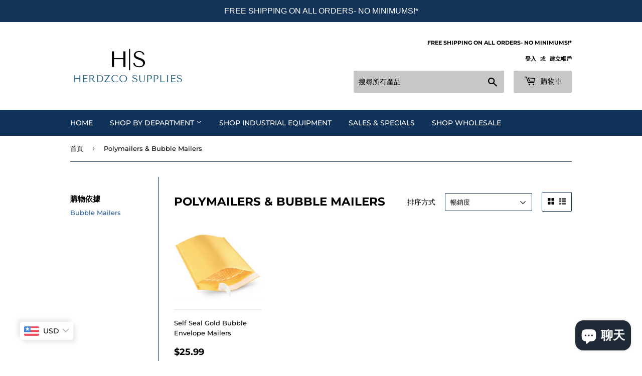

--- FILE ---
content_type: application/javascript; charset=utf-8
request_url: https://wholesale.conversionbear.com/widget/widget.js?shop=herdzcoluggagesupplies-com.myshopify.com
body_size: 95335
content:
/*! For license information please see widget.js.LICENSE.txt */
(()=>{var e={679:(e,t,n)=>{"use strict";var r=n(864),i={childContextTypes:!0,contextType:!0,contextTypes:!0,defaultProps:!0,displayName:!0,getDefaultProps:!0,getDerivedStateFromError:!0,getDerivedStateFromProps:!0,mixins:!0,propTypes:!0,type:!0},a={name:!0,length:!0,prototype:!0,caller:!0,callee:!0,arguments:!0,arity:!0},o={$$typeof:!0,compare:!0,defaultProps:!0,displayName:!0,propTypes:!0,type:!0},u={};function c(e){return r.isMemo(e)?o:u[e.$$typeof]||i}u[r.ForwardRef]={$$typeof:!0,render:!0,defaultProps:!0,displayName:!0,propTypes:!0},u[r.Memo]=o;var l=Object.defineProperty,s=Object.getOwnPropertyNames,f=Object.getOwnPropertySymbols,d=Object.getOwnPropertyDescriptor,p=Object.getPrototypeOf,m=Object.prototype;e.exports=function e(t,n,r){if("string"!=typeof n){if(m){var i=p(n);i&&i!==m&&e(t,i,r)}var o=s(n);f&&(o=o.concat(f(n)));for(var u=c(t),v=c(n),h=0;h<o.length;++h){var _=o[h];if(!(a[_]||r&&r[_]||v&&v[_]||u&&u[_])){var g=d(n,_);try{l(t,_,g)}catch(e){}}}}return t}},486:function(e,t,n){var r;e=n.nmd(e),function(){var i,a="Expected a function",o="__lodash_hash_undefined__",u="__lodash_placeholder__",c=16,l=32,s=64,f=128,d=256,p=1/0,m=9007199254740991,v=NaN,h=4294967295,_=[["ary",f],["bind",1],["bindKey",2],["curry",8],["curryRight",c],["flip",512],["partial",l],["partialRight",s],["rearg",d]],g="[object Arguments]",y="[object Array]",k="[object Boolean]",E="[object Date]",S="[object Error]",N="[object Function]",b="[object GeneratorFunction]",T="[object Map]",O="[object Number]",C="[object Object]",A="[object Promise]",I="[object RegExp]",w="[object Set]",D="[object String]",P="[object Symbol]",R="[object WeakMap]",x="[object ArrayBuffer]",F="[object DataView]",L="[object Float32Array]",M="[object Float64Array]",U="[object Int8Array]",j="[object Int16Array]",B="[object Int32Array]",V="[object Uint8Array]",G="[object Uint8ClampedArray]",H="[object Uint16Array]",q="[object Uint32Array]",Y=/\b__p \+= '';/g,K=/\b(__p \+=) '' \+/g,W=/(__e\(.*?\)|\b__t\)) \+\n'';/g,$=/&(?:amp|lt|gt|quot|#39);/g,z=/[&<>"']/g,X=RegExp($.source),Q=RegExp(z.source),J=/<%-([\s\S]+?)%>/g,Z=/<%([\s\S]+?)%>/g,ee=/<%=([\s\S]+?)%>/g,te=/\.|\[(?:[^[\]]*|(["'])(?:(?!\1)[^\\]|\\.)*?\1)\]/,ne=/^\w*$/,re=/[^.[\]]+|\[(?:(-?\d+(?:\.\d+)?)|(["'])((?:(?!\2)[^\\]|\\.)*?)\2)\]|(?=(?:\.|\[\])(?:\.|\[\]|$))/g,ie=/[\\^$.*+?()[\]{}|]/g,ae=RegExp(ie.source),oe=/^\s+/,ue=/\s/,ce=/\{(?:\n\/\* \[wrapped with .+\] \*\/)?\n?/,le=/\{\n\/\* \[wrapped with (.+)\] \*/,se=/,? & /,fe=/[^\x00-\x2f\x3a-\x40\x5b-\x60\x7b-\x7f]+/g,de=/[()=,{}\[\]\/\s]/,pe=/\\(\\)?/g,me=/\$\{([^\\}]*(?:\\.[^\\}]*)*)\}/g,ve=/\w*$/,he=/^[-+]0x[0-9a-f]+$/i,_e=/^0b[01]+$/i,ge=/^\[object .+?Constructor\]$/,ye=/^0o[0-7]+$/i,ke=/^(?:0|[1-9]\d*)$/,Ee=/[\xc0-\xd6\xd8-\xf6\xf8-\xff\u0100-\u017f]/g,Se=/($^)/,Ne=/['\n\r\u2028\u2029\\]/g,be="\\u0300-\\u036f\\ufe20-\\ufe2f\\u20d0-\\u20ff",Te="\\u2700-\\u27bf",Oe="a-z\\xdf-\\xf6\\xf8-\\xff",Ce="A-Z\\xc0-\\xd6\\xd8-\\xde",Ae="\\ufe0e\\ufe0f",Ie="\\xac\\xb1\\xd7\\xf7\\x00-\\x2f\\x3a-\\x40\\x5b-\\x60\\x7b-\\xbf\\u2000-\\u206f \\t\\x0b\\f\\xa0\\ufeff\\n\\r\\u2028\\u2029\\u1680\\u180e\\u2000\\u2001\\u2002\\u2003\\u2004\\u2005\\u2006\\u2007\\u2008\\u2009\\u200a\\u202f\\u205f\\u3000",we="['’]",De="[\\ud800-\\udfff]",Pe="["+Ie+"]",Re="["+be+"]",xe="\\d+",Fe="[\\u2700-\\u27bf]",Le="["+Oe+"]",Me="[^\\ud800-\\udfff"+Ie+xe+Te+Oe+Ce+"]",Ue="\\ud83c[\\udffb-\\udfff]",je="[^\\ud800-\\udfff]",Be="(?:\\ud83c[\\udde6-\\uddff]){2}",Ve="[\\ud800-\\udbff][\\udc00-\\udfff]",Ge="["+Ce+"]",He="(?:"+Le+"|"+Me+")",qe="(?:"+Ge+"|"+Me+")",Ye="(?:['’](?:d|ll|m|re|s|t|ve))?",Ke="(?:['’](?:D|LL|M|RE|S|T|VE))?",We="(?:"+Re+"|"+Ue+")"+"?",$e="[\\ufe0e\\ufe0f]?",ze=$e+We+("(?:\\u200d(?:"+[je,Be,Ve].join("|")+")"+$e+We+")*"),Xe="(?:"+[Fe,Be,Ve].join("|")+")"+ze,Qe="(?:"+[je+Re+"?",Re,Be,Ve,De].join("|")+")",Je=RegExp(we,"g"),Ze=RegExp(Re,"g"),et=RegExp(Ue+"(?="+Ue+")|"+Qe+ze,"g"),tt=RegExp([Ge+"?"+Le+"+"+Ye+"(?="+[Pe,Ge,"$"].join("|")+")",qe+"+"+Ke+"(?="+[Pe,Ge+He,"$"].join("|")+")",Ge+"?"+He+"+"+Ye,Ge+"+"+Ke,"\\d*(?:1ST|2ND|3RD|(?![123])\\dTH)(?=\\b|[a-z_])","\\d*(?:1st|2nd|3rd|(?![123])\\dth)(?=\\b|[A-Z_])",xe,Xe].join("|"),"g"),nt=RegExp("[\\u200d\\ud800-\\udfff"+be+Ae+"]"),rt=/[a-z][A-Z]|[A-Z]{2}[a-z]|[0-9][a-zA-Z]|[a-zA-Z][0-9]|[^a-zA-Z0-9 ]/,it=["Array","Buffer","DataView","Date","Error","Float32Array","Float64Array","Function","Int8Array","Int16Array","Int32Array","Map","Math","Object","Promise","RegExp","Set","String","Symbol","TypeError","Uint8Array","Uint8ClampedArray","Uint16Array","Uint32Array","WeakMap","_","clearTimeout","isFinite","parseInt","setTimeout"],at=-1,ot={};ot[L]=ot[M]=ot[U]=ot[j]=ot[B]=ot[V]=ot[G]=ot[H]=ot[q]=!0,ot[g]=ot[y]=ot[x]=ot[k]=ot[F]=ot[E]=ot[S]=ot[N]=ot[T]=ot[O]=ot[C]=ot[I]=ot[w]=ot[D]=ot[R]=!1;var ut={};ut[g]=ut[y]=ut[x]=ut[F]=ut[k]=ut[E]=ut[L]=ut[M]=ut[U]=ut[j]=ut[B]=ut[T]=ut[O]=ut[C]=ut[I]=ut[w]=ut[D]=ut[P]=ut[V]=ut[G]=ut[H]=ut[q]=!0,ut[S]=ut[N]=ut[R]=!1;var ct={"\\":"\\","'":"'","\n":"n","\r":"r","\u2028":"u2028","\u2029":"u2029"},lt=parseFloat,st=parseInt,ft="object"==typeof n.g&&n.g&&n.g.Object===Object&&n.g,dt="object"==typeof self&&self&&self.Object===Object&&self,pt=ft||dt||Function("return this")(),mt=t&&!t.nodeType&&t,vt=mt&&e&&!e.nodeType&&e,ht=vt&&vt.exports===mt,_t=ht&&ft.process,gt=function(){try{var e=vt&&vt.require&&vt.require("util").types;return e||_t&&_t.binding&&_t.binding("util")}catch(e){}}(),yt=gt&&gt.isArrayBuffer,kt=gt&&gt.isDate,Et=gt&&gt.isMap,St=gt&&gt.isRegExp,Nt=gt&&gt.isSet,bt=gt&&gt.isTypedArray;function Tt(e,t,n){switch(n.length){case 0:return e.call(t);case 1:return e.call(t,n[0]);case 2:return e.call(t,n[0],n[1]);case 3:return e.call(t,n[0],n[1],n[2])}return e.apply(t,n)}function Ot(e,t,n,r){for(var i=-1,a=null==e?0:e.length;++i<a;){var o=e[i];t(r,o,n(o),e)}return r}function Ct(e,t){for(var n=-1,r=null==e?0:e.length;++n<r&&!1!==t(e[n],n,e););return e}function At(e,t){for(var n=null==e?0:e.length;n--&&!1!==t(e[n],n,e););return e}function It(e,t){for(var n=-1,r=null==e?0:e.length;++n<r;)if(!t(e[n],n,e))return!1;return!0}function wt(e,t){for(var n=-1,r=null==e?0:e.length,i=0,a=[];++n<r;){var o=e[n];t(o,n,e)&&(a[i++]=o)}return a}function Dt(e,t){return!!(null==e?0:e.length)&&Vt(e,t,0)>-1}function Pt(e,t,n){for(var r=-1,i=null==e?0:e.length;++r<i;)if(n(t,e[r]))return!0;return!1}function Rt(e,t){for(var n=-1,r=null==e?0:e.length,i=Array(r);++n<r;)i[n]=t(e[n],n,e);return i}function xt(e,t){for(var n=-1,r=t.length,i=e.length;++n<r;)e[i+n]=t[n];return e}function Ft(e,t,n,r){var i=-1,a=null==e?0:e.length;for(r&&a&&(n=e[++i]);++i<a;)n=t(n,e[i],i,e);return n}function Lt(e,t,n,r){var i=null==e?0:e.length;for(r&&i&&(n=e[--i]);i--;)n=t(n,e[i],i,e);return n}function Mt(e,t){for(var n=-1,r=null==e?0:e.length;++n<r;)if(t(e[n],n,e))return!0;return!1}var Ut=Yt("length");function jt(e,t,n){var r;return n(e,(function(e,n,i){if(t(e,n,i))return r=n,!1})),r}function Bt(e,t,n,r){for(var i=e.length,a=n+(r?1:-1);r?a--:++a<i;)if(t(e[a],a,e))return a;return-1}function Vt(e,t,n){return t==t?function(e,t,n){var r=n-1,i=e.length;for(;++r<i;)if(e[r]===t)return r;return-1}(e,t,n):Bt(e,Ht,n)}function Gt(e,t,n,r){for(var i=n-1,a=e.length;++i<a;)if(r(e[i],t))return i;return-1}function Ht(e){return e!=e}function qt(e,t){var n=null==e?0:e.length;return n?$t(e,t)/n:v}function Yt(e){return function(t){return null==t?i:t[e]}}function Kt(e){return function(t){return null==e?i:e[t]}}function Wt(e,t,n,r,i){return i(e,(function(e,i,a){n=r?(r=!1,e):t(n,e,i,a)})),n}function $t(e,t){for(var n,r=-1,a=e.length;++r<a;){var o=t(e[r]);o!==i&&(n=n===i?o:n+o)}return n}function zt(e,t){for(var n=-1,r=Array(e);++n<e;)r[n]=t(n);return r}function Xt(e){return e?e.slice(0,vn(e)+1).replace(oe,""):e}function Qt(e){return function(t){return e(t)}}function Jt(e,t){return Rt(t,(function(t){return e[t]}))}function Zt(e,t){return e.has(t)}function en(e,t){for(var n=-1,r=e.length;++n<r&&Vt(t,e[n],0)>-1;);return n}function tn(e,t){for(var n=e.length;n--&&Vt(t,e[n],0)>-1;);return n}function nn(e,t){for(var n=e.length,r=0;n--;)e[n]===t&&++r;return r}var rn=Kt({À:"A",Á:"A",Â:"A",Ã:"A",Ä:"A",Å:"A",à:"a",á:"a",â:"a",ã:"a",ä:"a",å:"a",Ç:"C",ç:"c",Ð:"D",ð:"d",È:"E",É:"E",Ê:"E",Ë:"E",è:"e",é:"e",ê:"e",ë:"e",Ì:"I",Í:"I",Î:"I",Ï:"I",ì:"i",í:"i",î:"i",ï:"i",Ñ:"N",ñ:"n",Ò:"O",Ó:"O",Ô:"O",Õ:"O",Ö:"O",Ø:"O",ò:"o",ó:"o",ô:"o",õ:"o",ö:"o",ø:"o",Ù:"U",Ú:"U",Û:"U",Ü:"U",ù:"u",ú:"u",û:"u",ü:"u",Ý:"Y",ý:"y",ÿ:"y",Æ:"Ae",æ:"ae",Þ:"Th",þ:"th",ß:"ss",Ā:"A",Ă:"A",Ą:"A",ā:"a",ă:"a",ą:"a",Ć:"C",Ĉ:"C",Ċ:"C",Č:"C",ć:"c",ĉ:"c",ċ:"c",č:"c",Ď:"D",Đ:"D",ď:"d",đ:"d",Ē:"E",Ĕ:"E",Ė:"E",Ę:"E",Ě:"E",ē:"e",ĕ:"e",ė:"e",ę:"e",ě:"e",Ĝ:"G",Ğ:"G",Ġ:"G",Ģ:"G",ĝ:"g",ğ:"g",ġ:"g",ģ:"g",Ĥ:"H",Ħ:"H",ĥ:"h",ħ:"h",Ĩ:"I",Ī:"I",Ĭ:"I",Į:"I",İ:"I",ĩ:"i",ī:"i",ĭ:"i",į:"i",ı:"i",Ĵ:"J",ĵ:"j",Ķ:"K",ķ:"k",ĸ:"k",Ĺ:"L",Ļ:"L",Ľ:"L",Ŀ:"L",Ł:"L",ĺ:"l",ļ:"l",ľ:"l",ŀ:"l",ł:"l",Ń:"N",Ņ:"N",Ň:"N",Ŋ:"N",ń:"n",ņ:"n",ň:"n",ŋ:"n",Ō:"O",Ŏ:"O",Ő:"O",ō:"o",ŏ:"o",ő:"o",Ŕ:"R",Ŗ:"R",Ř:"R",ŕ:"r",ŗ:"r",ř:"r",Ś:"S",Ŝ:"S",Ş:"S",Š:"S",ś:"s",ŝ:"s",ş:"s",š:"s",Ţ:"T",Ť:"T",Ŧ:"T",ţ:"t",ť:"t",ŧ:"t",Ũ:"U",Ū:"U",Ŭ:"U",Ů:"U",Ű:"U",Ų:"U",ũ:"u",ū:"u",ŭ:"u",ů:"u",ű:"u",ų:"u",Ŵ:"W",ŵ:"w",Ŷ:"Y",ŷ:"y",Ÿ:"Y",Ź:"Z",Ż:"Z",Ž:"Z",ź:"z",ż:"z",ž:"z",Ĳ:"IJ",ĳ:"ij",Œ:"Oe",œ:"oe",ŉ:"'n",ſ:"s"}),an=Kt({"&":"&amp;","<":"&lt;",">":"&gt;",'"':"&quot;","'":"&#39;"});function on(e){return"\\"+ct[e]}function un(e){return nt.test(e)}function cn(e){var t=-1,n=Array(e.size);return e.forEach((function(e,r){n[++t]=[r,e]})),n}function ln(e,t){return function(n){return e(t(n))}}function sn(e,t){for(var n=-1,r=e.length,i=0,a=[];++n<r;){var o=e[n];o!==t&&o!==u||(e[n]=u,a[i++]=n)}return a}function fn(e){var t=-1,n=Array(e.size);return e.forEach((function(e){n[++t]=e})),n}function dn(e){var t=-1,n=Array(e.size);return e.forEach((function(e){n[++t]=[e,e]})),n}function pn(e){return un(e)?function(e){var t=et.lastIndex=0;for(;et.test(e);)++t;return t}(e):Ut(e)}function mn(e){return un(e)?function(e){return e.match(et)||[]}(e):function(e){return e.split("")}(e)}function vn(e){for(var t=e.length;t--&&ue.test(e.charAt(t)););return t}var hn=Kt({"&amp;":"&","&lt;":"<","&gt;":">","&quot;":'"',"&#39;":"'"});var _n=function e(t){var n,r=(t=null==t?pt:_n.defaults(pt.Object(),t,_n.pick(pt,it))).Array,ue=t.Date,be=t.Error,Te=t.Function,Oe=t.Math,Ce=t.Object,Ae=t.RegExp,Ie=t.String,we=t.TypeError,De=r.prototype,Pe=Te.prototype,Re=Ce.prototype,xe=t["__core-js_shared__"],Fe=Pe.toString,Le=Re.hasOwnProperty,Me=0,Ue=(n=/[^.]+$/.exec(xe&&xe.keys&&xe.keys.IE_PROTO||""))?"Symbol(src)_1."+n:"",je=Re.toString,Be=Fe.call(Ce),Ve=pt._,Ge=Ae("^"+Fe.call(Le).replace(ie,"\\$&").replace(/hasOwnProperty|(function).*?(?=\\\()| for .+?(?=\\\])/g,"$1.*?")+"$"),He=ht?t.Buffer:i,qe=t.Symbol,Ye=t.Uint8Array,Ke=He?He.allocUnsafe:i,We=ln(Ce.getPrototypeOf,Ce),$e=Ce.create,ze=Re.propertyIsEnumerable,Xe=De.splice,Qe=qe?qe.isConcatSpreadable:i,et=qe?qe.iterator:i,nt=qe?qe.toStringTag:i,ct=function(){try{var e=pa(Ce,"defineProperty");return e({},"",{}),e}catch(e){}}(),ft=t.clearTimeout!==pt.clearTimeout&&t.clearTimeout,dt=ue&&ue.now!==pt.Date.now&&ue.now,mt=t.setTimeout!==pt.setTimeout&&t.setTimeout,vt=Oe.ceil,_t=Oe.floor,gt=Ce.getOwnPropertySymbols,Ut=He?He.isBuffer:i,Kt=t.isFinite,gn=De.join,yn=ln(Ce.keys,Ce),kn=Oe.max,En=Oe.min,Sn=ue.now,Nn=t.parseInt,bn=Oe.random,Tn=De.reverse,On=pa(t,"DataView"),Cn=pa(t,"Map"),An=pa(t,"Promise"),In=pa(t,"Set"),wn=pa(t,"WeakMap"),Dn=pa(Ce,"create"),Pn=wn&&new wn,Rn={},xn=Ba(On),Fn=Ba(Cn),Ln=Ba(An),Mn=Ba(In),Un=Ba(wn),jn=qe?qe.prototype:i,Bn=jn?jn.valueOf:i,Vn=jn?jn.toString:i;function Gn(e){if(iu(e)&&!Wo(e)&&!(e instanceof Kn)){if(e instanceof Yn)return e;if(Le.call(e,"__wrapped__"))return Va(e)}return new Yn(e)}var Hn=function(){function e(){}return function(t){if(!ru(t))return{};if($e)return $e(t);e.prototype=t;var n=new e;return e.prototype=i,n}}();function qn(){}function Yn(e,t){this.__wrapped__=e,this.__actions__=[],this.__chain__=!!t,this.__index__=0,this.__values__=i}function Kn(e){this.__wrapped__=e,this.__actions__=[],this.__dir__=1,this.__filtered__=!1,this.__iteratees__=[],this.__takeCount__=h,this.__views__=[]}function Wn(e){var t=-1,n=null==e?0:e.length;for(this.clear();++t<n;){var r=e[t];this.set(r[0],r[1])}}function $n(e){var t=-1,n=null==e?0:e.length;for(this.clear();++t<n;){var r=e[t];this.set(r[0],r[1])}}function zn(e){var t=-1,n=null==e?0:e.length;for(this.clear();++t<n;){var r=e[t];this.set(r[0],r[1])}}function Xn(e){var t=-1,n=null==e?0:e.length;for(this.__data__=new zn;++t<n;)this.add(e[t])}function Qn(e){var t=this.__data__=new $n(e);this.size=t.size}function Jn(e,t){var n=Wo(e),r=!n&&Ko(e),i=!n&&!r&&Qo(e),a=!n&&!r&&!i&&du(e),o=n||r||i||a,u=o?zt(e.length,Ie):[],c=u.length;for(var l in e)!t&&!Le.call(e,l)||o&&("length"==l||i&&("offset"==l||"parent"==l)||a&&("buffer"==l||"byteLength"==l||"byteOffset"==l)||ka(l,c))||u.push(l);return u}function Zn(e){var t=e.length;return t?e[Xr(0,t-1)]:i}function er(e,t){return Ma(Di(e),lr(t,0,e.length))}function tr(e){return Ma(Di(e))}function nr(e,t,n){(n!==i&&!Ho(e[t],n)||n===i&&!(t in e))&&ur(e,t,n)}function rr(e,t,n){var r=e[t];Le.call(e,t)&&Ho(r,n)&&(n!==i||t in e)||ur(e,t,n)}function ir(e,t){for(var n=e.length;n--;)if(Ho(e[n][0],t))return n;return-1}function ar(e,t,n,r){return mr(e,(function(e,i,a){t(r,e,n(e),a)})),r}function or(e,t){return e&&Pi(t,xu(t),e)}function ur(e,t,n){"__proto__"==t&&ct?ct(e,t,{configurable:!0,enumerable:!0,value:n,writable:!0}):e[t]=n}function cr(e,t){for(var n=-1,a=t.length,o=r(a),u=null==e;++n<a;)o[n]=u?i:Iu(e,t[n]);return o}function lr(e,t,n){return e==e&&(n!==i&&(e=e<=n?e:n),t!==i&&(e=e>=t?e:t)),e}function sr(e,t,n,r,a,o){var u,c=1&t,l=2&t,s=4&t;if(n&&(u=a?n(e,r,a,o):n(e)),u!==i)return u;if(!ru(e))return e;var f=Wo(e);if(f){if(u=function(e){var t=e.length,n=new e.constructor(t);t&&"string"==typeof e[0]&&Le.call(e,"index")&&(n.index=e.index,n.input=e.input);return n}(e),!c)return Di(e,u)}else{var d=ha(e),p=d==N||d==b;if(Qo(e))return Ti(e,c);if(d==C||d==g||p&&!a){if(u=l||p?{}:ga(e),!c)return l?function(e,t){return Pi(e,va(e),t)}(e,function(e,t){return e&&Pi(t,Fu(t),e)}(u,e)):function(e,t){return Pi(e,ma(e),t)}(e,or(u,e))}else{if(!ut[d])return a?e:{};u=function(e,t,n){var r=e.constructor;switch(t){case x:return Oi(e);case k:case E:return new r(+e);case F:return function(e,t){var n=t?Oi(e.buffer):e.buffer;return new e.constructor(n,e.byteOffset,e.byteLength)}(e,n);case L:case M:case U:case j:case B:case V:case G:case H:case q:return Ci(e,n);case T:return new r;case O:case D:return new r(e);case I:return function(e){var t=new e.constructor(e.source,ve.exec(e));return t.lastIndex=e.lastIndex,t}(e);case w:return new r;case P:return i=e,Bn?Ce(Bn.call(i)):{}}var i}(e,d,c)}}o||(o=new Qn);var m=o.get(e);if(m)return m;o.set(e,u),lu(e)?e.forEach((function(r){u.add(sr(r,t,n,r,e,o))})):au(e)&&e.forEach((function(r,i){u.set(i,sr(r,t,n,i,e,o))}));var v=f?i:(s?l?oa:aa:l?Fu:xu)(e);return Ct(v||e,(function(r,i){v&&(r=e[i=r]),rr(u,i,sr(r,t,n,i,e,o))})),u}function fr(e,t,n){var r=n.length;if(null==e)return!r;for(e=Ce(e);r--;){var a=n[r],o=t[a],u=e[a];if(u===i&&!(a in e)||!o(u))return!1}return!0}function dr(e,t,n){if("function"!=typeof e)throw new we(a);return Ra((function(){e.apply(i,n)}),t)}function pr(e,t,n,r){var i=-1,a=Dt,o=!0,u=e.length,c=[],l=t.length;if(!u)return c;n&&(t=Rt(t,Qt(n))),r?(a=Pt,o=!1):t.length>=200&&(a=Zt,o=!1,t=new Xn(t));e:for(;++i<u;){var s=e[i],f=null==n?s:n(s);if(s=r||0!==s?s:0,o&&f==f){for(var d=l;d--;)if(t[d]===f)continue e;c.push(s)}else a(t,f,r)||c.push(s)}return c}Gn.templateSettings={escape:J,evaluate:Z,interpolate:ee,variable:"",imports:{_:Gn}},Gn.prototype=qn.prototype,Gn.prototype.constructor=Gn,Yn.prototype=Hn(qn.prototype),Yn.prototype.constructor=Yn,Kn.prototype=Hn(qn.prototype),Kn.prototype.constructor=Kn,Wn.prototype.clear=function(){this.__data__=Dn?Dn(null):{},this.size=0},Wn.prototype.delete=function(e){var t=this.has(e)&&delete this.__data__[e];return this.size-=t?1:0,t},Wn.prototype.get=function(e){var t=this.__data__;if(Dn){var n=t[e];return n===o?i:n}return Le.call(t,e)?t[e]:i},Wn.prototype.has=function(e){var t=this.__data__;return Dn?t[e]!==i:Le.call(t,e)},Wn.prototype.set=function(e,t){var n=this.__data__;return this.size+=this.has(e)?0:1,n[e]=Dn&&t===i?o:t,this},$n.prototype.clear=function(){this.__data__=[],this.size=0},$n.prototype.delete=function(e){var t=this.__data__,n=ir(t,e);return!(n<0)&&(n==t.length-1?t.pop():Xe.call(t,n,1),--this.size,!0)},$n.prototype.get=function(e){var t=this.__data__,n=ir(t,e);return n<0?i:t[n][1]},$n.prototype.has=function(e){return ir(this.__data__,e)>-1},$n.prototype.set=function(e,t){var n=this.__data__,r=ir(n,e);return r<0?(++this.size,n.push([e,t])):n[r][1]=t,this},zn.prototype.clear=function(){this.size=0,this.__data__={hash:new Wn,map:new(Cn||$n),string:new Wn}},zn.prototype.delete=function(e){var t=fa(this,e).delete(e);return this.size-=t?1:0,t},zn.prototype.get=function(e){return fa(this,e).get(e)},zn.prototype.has=function(e){return fa(this,e).has(e)},zn.prototype.set=function(e,t){var n=fa(this,e),r=n.size;return n.set(e,t),this.size+=n.size==r?0:1,this},Xn.prototype.add=Xn.prototype.push=function(e){return this.__data__.set(e,o),this},Xn.prototype.has=function(e){return this.__data__.has(e)},Qn.prototype.clear=function(){this.__data__=new $n,this.size=0},Qn.prototype.delete=function(e){var t=this.__data__,n=t.delete(e);return this.size=t.size,n},Qn.prototype.get=function(e){return this.__data__.get(e)},Qn.prototype.has=function(e){return this.__data__.has(e)},Qn.prototype.set=function(e,t){var n=this.__data__;if(n instanceof $n){var r=n.__data__;if(!Cn||r.length<199)return r.push([e,t]),this.size=++n.size,this;n=this.__data__=new zn(r)}return n.set(e,t),this.size=n.size,this};var mr=Fi(Sr),vr=Fi(Nr,!0);function hr(e,t){var n=!0;return mr(e,(function(e,r,i){return n=!!t(e,r,i)})),n}function _r(e,t,n){for(var r=-1,a=e.length;++r<a;){var o=e[r],u=t(o);if(null!=u&&(c===i?u==u&&!fu(u):n(u,c)))var c=u,l=o}return l}function gr(e,t){var n=[];return mr(e,(function(e,r,i){t(e,r,i)&&n.push(e)})),n}function yr(e,t,n,r,i){var a=-1,o=e.length;for(n||(n=ya),i||(i=[]);++a<o;){var u=e[a];t>0&&n(u)?t>1?yr(u,t-1,n,r,i):xt(i,u):r||(i[i.length]=u)}return i}var kr=Li(),Er=Li(!0);function Sr(e,t){return e&&kr(e,t,xu)}function Nr(e,t){return e&&Er(e,t,xu)}function br(e,t){return wt(t,(function(t){return eu(e[t])}))}function Tr(e,t){for(var n=0,r=(t=Ei(t,e)).length;null!=e&&n<r;)e=e[ja(t[n++])];return n&&n==r?e:i}function Or(e,t,n){var r=t(e);return Wo(e)?r:xt(r,n(e))}function Cr(e){return null==e?e===i?"[object Undefined]":"[object Null]":nt&&nt in Ce(e)?function(e){var t=Le.call(e,nt),n=e[nt];try{e[nt]=i;var r=!0}catch(e){}var a=je.call(e);r&&(t?e[nt]=n:delete e[nt]);return a}(e):function(e){return je.call(e)}(e)}function Ar(e,t){return e>t}function Ir(e,t){return null!=e&&Le.call(e,t)}function wr(e,t){return null!=e&&t in Ce(e)}function Dr(e,t,n){for(var a=n?Pt:Dt,o=e[0].length,u=e.length,c=u,l=r(u),s=1/0,f=[];c--;){var d=e[c];c&&t&&(d=Rt(d,Qt(t))),s=En(d.length,s),l[c]=!n&&(t||o>=120&&d.length>=120)?new Xn(c&&d):i}d=e[0];var p=-1,m=l[0];e:for(;++p<o&&f.length<s;){var v=d[p],h=t?t(v):v;if(v=n||0!==v?v:0,!(m?Zt(m,h):a(f,h,n))){for(c=u;--c;){var _=l[c];if(!(_?Zt(_,h):a(e[c],h,n)))continue e}m&&m.push(h),f.push(v)}}return f}function Pr(e,t,n){var r=null==(e=Ia(e,t=Ei(t,e)))?e:e[ja(Ja(t))];return null==r?i:Tt(r,e,n)}function Rr(e){return iu(e)&&Cr(e)==g}function xr(e,t,n,r,a){return e===t||(null==e||null==t||!iu(e)&&!iu(t)?e!=e&&t!=t:function(e,t,n,r,a,o){var u=Wo(e),c=Wo(t),l=u?y:ha(e),s=c?y:ha(t),f=(l=l==g?C:l)==C,d=(s=s==g?C:s)==C,p=l==s;if(p&&Qo(e)){if(!Qo(t))return!1;u=!0,f=!1}if(p&&!f)return o||(o=new Qn),u||du(e)?ra(e,t,n,r,a,o):function(e,t,n,r,i,a,o){switch(n){case F:if(e.byteLength!=t.byteLength||e.byteOffset!=t.byteOffset)return!1;e=e.buffer,t=t.buffer;case x:return!(e.byteLength!=t.byteLength||!a(new Ye(e),new Ye(t)));case k:case E:case O:return Ho(+e,+t);case S:return e.name==t.name&&e.message==t.message;case I:case D:return e==t+"";case T:var u=cn;case w:var c=1&r;if(u||(u=fn),e.size!=t.size&&!c)return!1;var l=o.get(e);if(l)return l==t;r|=2,o.set(e,t);var s=ra(u(e),u(t),r,i,a,o);return o.delete(e),s;case P:if(Bn)return Bn.call(e)==Bn.call(t)}return!1}(e,t,l,n,r,a,o);if(!(1&n)){var m=f&&Le.call(e,"__wrapped__"),v=d&&Le.call(t,"__wrapped__");if(m||v){var h=m?e.value():e,_=v?t.value():t;return o||(o=new Qn),a(h,_,n,r,o)}}if(!p)return!1;return o||(o=new Qn),function(e,t,n,r,a,o){var u=1&n,c=aa(e),l=c.length,s=aa(t).length;if(l!=s&&!u)return!1;var f=l;for(;f--;){var d=c[f];if(!(u?d in t:Le.call(t,d)))return!1}var p=o.get(e),m=o.get(t);if(p&&m)return p==t&&m==e;var v=!0;o.set(e,t),o.set(t,e);var h=u;for(;++f<l;){var _=e[d=c[f]],g=t[d];if(r)var y=u?r(g,_,d,t,e,o):r(_,g,d,e,t,o);if(!(y===i?_===g||a(_,g,n,r,o):y)){v=!1;break}h||(h="constructor"==d)}if(v&&!h){var k=e.constructor,E=t.constructor;k==E||!("constructor"in e)||!("constructor"in t)||"function"==typeof k&&k instanceof k&&"function"==typeof E&&E instanceof E||(v=!1)}return o.delete(e),o.delete(t),v}(e,t,n,r,a,o)}(e,t,n,r,xr,a))}function Fr(e,t,n,r){var a=n.length,o=a,u=!r;if(null==e)return!o;for(e=Ce(e);a--;){var c=n[a];if(u&&c[2]?c[1]!==e[c[0]]:!(c[0]in e))return!1}for(;++a<o;){var l=(c=n[a])[0],s=e[l],f=c[1];if(u&&c[2]){if(s===i&&!(l in e))return!1}else{var d=new Qn;if(r)var p=r(s,f,l,e,t,d);if(!(p===i?xr(f,s,3,r,d):p))return!1}}return!0}function Lr(e){return!(!ru(e)||(t=e,Ue&&Ue in t))&&(eu(e)?Ge:ge).test(Ba(e));var t}function Mr(e){return"function"==typeof e?e:null==e?oc:"object"==typeof e?Wo(e)?Hr(e[0],e[1]):Gr(e):vc(e)}function Ur(e){if(!Ta(e))return yn(e);var t=[];for(var n in Ce(e))Le.call(e,n)&&"constructor"!=n&&t.push(n);return t}function jr(e){if(!ru(e))return function(e){var t=[];if(null!=e)for(var n in Ce(e))t.push(n);return t}(e);var t=Ta(e),n=[];for(var r in e)("constructor"!=r||!t&&Le.call(e,r))&&n.push(r);return n}function Br(e,t){return e<t}function Vr(e,t){var n=-1,i=zo(e)?r(e.length):[];return mr(e,(function(e,r,a){i[++n]=t(e,r,a)})),i}function Gr(e){var t=da(e);return 1==t.length&&t[0][2]?Ca(t[0][0],t[0][1]):function(n){return n===e||Fr(n,e,t)}}function Hr(e,t){return Sa(e)&&Oa(t)?Ca(ja(e),t):function(n){var r=Iu(n,e);return r===i&&r===t?wu(n,e):xr(t,r,3)}}function qr(e,t,n,r,a){e!==t&&kr(t,(function(o,u){if(a||(a=new Qn),ru(o))!function(e,t,n,r,a,o,u){var c=Da(e,n),l=Da(t,n),s=u.get(l);if(s)return void nr(e,n,s);var f=o?o(c,l,n+"",e,t,u):i,d=f===i;if(d){var p=Wo(l),m=!p&&Qo(l),v=!p&&!m&&du(l);f=l,p||m||v?Wo(c)?f=c:Xo(c)?f=Di(c):m?(d=!1,f=Ti(l,!0)):v?(d=!1,f=Ci(l,!0)):f=[]:uu(l)||Ko(l)?(f=c,Ko(c)?f=ku(c):ru(c)&&!eu(c)||(f=ga(l))):d=!1}d&&(u.set(l,f),a(f,l,r,o,u),u.delete(l));nr(e,n,f)}(e,t,u,n,qr,r,a);else{var c=r?r(Da(e,u),o,u+"",e,t,a):i;c===i&&(c=o),nr(e,u,c)}}),Fu)}function Yr(e,t){var n=e.length;if(n)return ka(t+=t<0?n:0,n)?e[t]:i}function Kr(e,t,n){t=t.length?Rt(t,(function(e){return Wo(e)?function(t){return Tr(t,1===e.length?e[0]:e)}:e})):[oc];var r=-1;return t=Rt(t,Qt(sa())),function(e,t){var n=e.length;for(e.sort(t);n--;)e[n]=e[n].value;return e}(Vr(e,(function(e,n,i){return{criteria:Rt(t,(function(t){return t(e)})),index:++r,value:e}})),(function(e,t){return function(e,t,n){var r=-1,i=e.criteria,a=t.criteria,o=i.length,u=n.length;for(;++r<o;){var c=Ai(i[r],a[r]);if(c)return r>=u?c:c*("desc"==n[r]?-1:1)}return e.index-t.index}(e,t,n)}))}function Wr(e,t,n){for(var r=-1,i=t.length,a={};++r<i;){var o=t[r],u=Tr(e,o);n(u,o)&&ti(a,Ei(o,e),u)}return a}function $r(e,t,n,r){var i=r?Gt:Vt,a=-1,o=t.length,u=e;for(e===t&&(t=Di(t)),n&&(u=Rt(e,Qt(n)));++a<o;)for(var c=0,l=t[a],s=n?n(l):l;(c=i(u,s,c,r))>-1;)u!==e&&Xe.call(u,c,1),Xe.call(e,c,1);return e}function zr(e,t){for(var n=e?t.length:0,r=n-1;n--;){var i=t[n];if(n==r||i!==a){var a=i;ka(i)?Xe.call(e,i,1):pi(e,i)}}return e}function Xr(e,t){return e+_t(bn()*(t-e+1))}function Qr(e,t){var n="";if(!e||t<1||t>m)return n;do{t%2&&(n+=e),(t=_t(t/2))&&(e+=e)}while(t);return n}function Jr(e,t){return xa(Aa(e,t,oc),e+"")}function Zr(e){return Zn(Hu(e))}function ei(e,t){var n=Hu(e);return Ma(n,lr(t,0,n.length))}function ti(e,t,n,r){if(!ru(e))return e;for(var a=-1,o=(t=Ei(t,e)).length,u=o-1,c=e;null!=c&&++a<o;){var l=ja(t[a]),s=n;if("__proto__"===l||"constructor"===l||"prototype"===l)return e;if(a!=u){var f=c[l];(s=r?r(f,l,c):i)===i&&(s=ru(f)?f:ka(t[a+1])?[]:{})}rr(c,l,s),c=c[l]}return e}var ni=Pn?function(e,t){return Pn.set(e,t),e}:oc,ri=ct?function(e,t){return ct(e,"toString",{configurable:!0,enumerable:!1,value:rc(t),writable:!0})}:oc;function ii(e){return Ma(Hu(e))}function ai(e,t,n){var i=-1,a=e.length;t<0&&(t=-t>a?0:a+t),(n=n>a?a:n)<0&&(n+=a),a=t>n?0:n-t>>>0,t>>>=0;for(var o=r(a);++i<a;)o[i]=e[i+t];return o}function oi(e,t){var n;return mr(e,(function(e,r,i){return!(n=t(e,r,i))})),!!n}function ui(e,t,n){var r=0,i=null==e?r:e.length;if("number"==typeof t&&t==t&&i<=2147483647){for(;r<i;){var a=r+i>>>1,o=e[a];null!==o&&!fu(o)&&(n?o<=t:o<t)?r=a+1:i=a}return i}return ci(e,t,oc,n)}function ci(e,t,n,r){var a=0,o=null==e?0:e.length;if(0===o)return 0;for(var u=(t=n(t))!=t,c=null===t,l=fu(t),s=t===i;a<o;){var f=_t((a+o)/2),d=n(e[f]),p=d!==i,m=null===d,v=d==d,h=fu(d);if(u)var _=r||v;else _=s?v&&(r||p):c?v&&p&&(r||!m):l?v&&p&&!m&&(r||!h):!m&&!h&&(r?d<=t:d<t);_?a=f+1:o=f}return En(o,4294967294)}function li(e,t){for(var n=-1,r=e.length,i=0,a=[];++n<r;){var o=e[n],u=t?t(o):o;if(!n||!Ho(u,c)){var c=u;a[i++]=0===o?0:o}}return a}function si(e){return"number"==typeof e?e:fu(e)?v:+e}function fi(e){if("string"==typeof e)return e;if(Wo(e))return Rt(e,fi)+"";if(fu(e))return Vn?Vn.call(e):"";var t=e+"";return"0"==t&&1/e==-1/0?"-0":t}function di(e,t,n){var r=-1,i=Dt,a=e.length,o=!0,u=[],c=u;if(n)o=!1,i=Pt;else if(a>=200){var l=t?null:Qi(e);if(l)return fn(l);o=!1,i=Zt,c=new Xn}else c=t?[]:u;e:for(;++r<a;){var s=e[r],f=t?t(s):s;if(s=n||0!==s?s:0,o&&f==f){for(var d=c.length;d--;)if(c[d]===f)continue e;t&&c.push(f),u.push(s)}else i(c,f,n)||(c!==u&&c.push(f),u.push(s))}return u}function pi(e,t){return null==(e=Ia(e,t=Ei(t,e)))||delete e[ja(Ja(t))]}function mi(e,t,n,r){return ti(e,t,n(Tr(e,t)),r)}function vi(e,t,n,r){for(var i=e.length,a=r?i:-1;(r?a--:++a<i)&&t(e[a],a,e););return n?ai(e,r?0:a,r?a+1:i):ai(e,r?a+1:0,r?i:a)}function hi(e,t){var n=e;return n instanceof Kn&&(n=n.value()),Ft(t,(function(e,t){return t.func.apply(t.thisArg,xt([e],t.args))}),n)}function _i(e,t,n){var i=e.length;if(i<2)return i?di(e[0]):[];for(var a=-1,o=r(i);++a<i;)for(var u=e[a],c=-1;++c<i;)c!=a&&(o[a]=pr(o[a]||u,e[c],t,n));return di(yr(o,1),t,n)}function gi(e,t,n){for(var r=-1,a=e.length,o=t.length,u={};++r<a;){var c=r<o?t[r]:i;n(u,e[r],c)}return u}function yi(e){return Xo(e)?e:[]}function ki(e){return"function"==typeof e?e:oc}function Ei(e,t){return Wo(e)?e:Sa(e,t)?[e]:Ua(Eu(e))}var Si=Jr;function Ni(e,t,n){var r=e.length;return n=n===i?r:n,!t&&n>=r?e:ai(e,t,n)}var bi=ft||function(e){return pt.clearTimeout(e)};function Ti(e,t){if(t)return e.slice();var n=e.length,r=Ke?Ke(n):new e.constructor(n);return e.copy(r),r}function Oi(e){var t=new e.constructor(e.byteLength);return new Ye(t).set(new Ye(e)),t}function Ci(e,t){var n=t?Oi(e.buffer):e.buffer;return new e.constructor(n,e.byteOffset,e.length)}function Ai(e,t){if(e!==t){var n=e!==i,r=null===e,a=e==e,o=fu(e),u=t!==i,c=null===t,l=t==t,s=fu(t);if(!c&&!s&&!o&&e>t||o&&u&&l&&!c&&!s||r&&u&&l||!n&&l||!a)return 1;if(!r&&!o&&!s&&e<t||s&&n&&a&&!r&&!o||c&&n&&a||!u&&a||!l)return-1}return 0}function Ii(e,t,n,i){for(var a=-1,o=e.length,u=n.length,c=-1,l=t.length,s=kn(o-u,0),f=r(l+s),d=!i;++c<l;)f[c]=t[c];for(;++a<u;)(d||a<o)&&(f[n[a]]=e[a]);for(;s--;)f[c++]=e[a++];return f}function wi(e,t,n,i){for(var a=-1,o=e.length,u=-1,c=n.length,l=-1,s=t.length,f=kn(o-c,0),d=r(f+s),p=!i;++a<f;)d[a]=e[a];for(var m=a;++l<s;)d[m+l]=t[l];for(;++u<c;)(p||a<o)&&(d[m+n[u]]=e[a++]);return d}function Di(e,t){var n=-1,i=e.length;for(t||(t=r(i));++n<i;)t[n]=e[n];return t}function Pi(e,t,n,r){var a=!n;n||(n={});for(var o=-1,u=t.length;++o<u;){var c=t[o],l=r?r(n[c],e[c],c,n,e):i;l===i&&(l=e[c]),a?ur(n,c,l):rr(n,c,l)}return n}function Ri(e,t){return function(n,r){var i=Wo(n)?Ot:ar,a=t?t():{};return i(n,e,sa(r,2),a)}}function xi(e){return Jr((function(t,n){var r=-1,a=n.length,o=a>1?n[a-1]:i,u=a>2?n[2]:i;for(o=e.length>3&&"function"==typeof o?(a--,o):i,u&&Ea(n[0],n[1],u)&&(o=a<3?i:o,a=1),t=Ce(t);++r<a;){var c=n[r];c&&e(t,c,r,o)}return t}))}function Fi(e,t){return function(n,r){if(null==n)return n;if(!zo(n))return e(n,r);for(var i=n.length,a=t?i:-1,o=Ce(n);(t?a--:++a<i)&&!1!==r(o[a],a,o););return n}}function Li(e){return function(t,n,r){for(var i=-1,a=Ce(t),o=r(t),u=o.length;u--;){var c=o[e?u:++i];if(!1===n(a[c],c,a))break}return t}}function Mi(e){return function(t){var n=un(t=Eu(t))?mn(t):i,r=n?n[0]:t.charAt(0),a=n?Ni(n,1).join(""):t.slice(1);return r[e]()+a}}function Ui(e){return function(t){return Ft(ec(Ku(t).replace(Je,"")),e,"")}}function ji(e){return function(){var t=arguments;switch(t.length){case 0:return new e;case 1:return new e(t[0]);case 2:return new e(t[0],t[1]);case 3:return new e(t[0],t[1],t[2]);case 4:return new e(t[0],t[1],t[2],t[3]);case 5:return new e(t[0],t[1],t[2],t[3],t[4]);case 6:return new e(t[0],t[1],t[2],t[3],t[4],t[5]);case 7:return new e(t[0],t[1],t[2],t[3],t[4],t[5],t[6])}var n=Hn(e.prototype),r=e.apply(n,t);return ru(r)?r:n}}function Bi(e){return function(t,n,r){var a=Ce(t);if(!zo(t)){var o=sa(n,3);t=xu(t),n=function(e){return o(a[e],e,a)}}var u=e(t,n,r);return u>-1?a[o?t[u]:u]:i}}function Vi(e){return ia((function(t){var n=t.length,r=n,o=Yn.prototype.thru;for(e&&t.reverse();r--;){var u=t[r];if("function"!=typeof u)throw new we(a);if(o&&!c&&"wrapper"==ca(u))var c=new Yn([],!0)}for(r=c?r:n;++r<n;){var l=ca(u=t[r]),s="wrapper"==l?ua(u):i;c=s&&Na(s[0])&&424==s[1]&&!s[4].length&&1==s[9]?c[ca(s[0])].apply(c,s[3]):1==u.length&&Na(u)?c[l]():c.thru(u)}return function(){var e=arguments,r=e[0];if(c&&1==e.length&&Wo(r))return c.plant(r).value();for(var i=0,a=n?t[i].apply(this,e):r;++i<n;)a=t[i].call(this,a);return a}}))}function Gi(e,t,n,a,o,u,c,l,s,d){var p=t&f,m=1&t,v=2&t,h=24&t,_=512&t,g=v?i:ji(e);return function i(){for(var f=arguments.length,y=r(f),k=f;k--;)y[k]=arguments[k];if(h)var E=la(i),S=nn(y,E);if(a&&(y=Ii(y,a,o,h)),u&&(y=wi(y,u,c,h)),f-=S,h&&f<d){var N=sn(y,E);return zi(e,t,Gi,i.placeholder,n,y,N,l,s,d-f)}var b=m?n:this,T=v?b[e]:e;return f=y.length,l?y=wa(y,l):_&&f>1&&y.reverse(),p&&s<f&&(y.length=s),this&&this!==pt&&this instanceof i&&(T=g||ji(T)),T.apply(b,y)}}function Hi(e,t){return function(n,r){return function(e,t,n,r){return Sr(e,(function(e,i,a){t(r,n(e),i,a)})),r}(n,e,t(r),{})}}function qi(e,t){return function(n,r){var a;if(n===i&&r===i)return t;if(n!==i&&(a=n),r!==i){if(a===i)return r;"string"==typeof n||"string"==typeof r?(n=fi(n),r=fi(r)):(n=si(n),r=si(r)),a=e(n,r)}return a}}function Yi(e){return ia((function(t){return t=Rt(t,Qt(sa())),Jr((function(n){var r=this;return e(t,(function(e){return Tt(e,r,n)}))}))}))}function Ki(e,t){var n=(t=t===i?" ":fi(t)).length;if(n<2)return n?Qr(t,e):t;var r=Qr(t,vt(e/pn(t)));return un(t)?Ni(mn(r),0,e).join(""):r.slice(0,e)}function Wi(e){return function(t,n,a){return a&&"number"!=typeof a&&Ea(t,n,a)&&(n=a=i),t=hu(t),n===i?(n=t,t=0):n=hu(n),function(e,t,n,i){for(var a=-1,o=kn(vt((t-e)/(n||1)),0),u=r(o);o--;)u[i?o:++a]=e,e+=n;return u}(t,n,a=a===i?t<n?1:-1:hu(a),e)}}function $i(e){return function(t,n){return"string"==typeof t&&"string"==typeof n||(t=yu(t),n=yu(n)),e(t,n)}}function zi(e,t,n,r,a,o,u,c,f,d){var p=8&t;t|=p?l:s,4&(t&=~(p?s:l))||(t&=-4);var m=[e,t,a,p?o:i,p?u:i,p?i:o,p?i:u,c,f,d],v=n.apply(i,m);return Na(e)&&Pa(v,m),v.placeholder=r,Fa(v,e,t)}function Xi(e){var t=Oe[e];return function(e,n){if(e=yu(e),(n=null==n?0:En(_u(n),292))&&Kt(e)){var r=(Eu(e)+"e").split("e");return+((r=(Eu(t(r[0]+"e"+(+r[1]+n)))+"e").split("e"))[0]+"e"+(+r[1]-n))}return t(e)}}var Qi=In&&1/fn(new In([,-0]))[1]==p?function(e){return new In(e)}:fc;function Ji(e){return function(t){var n=ha(t);return n==T?cn(t):n==w?dn(t):function(e,t){return Rt(t,(function(t){return[t,e[t]]}))}(t,e(t))}}function Zi(e,t,n,o,p,m,v,h){var _=2&t;if(!_&&"function"!=typeof e)throw new we(a);var g=o?o.length:0;if(g||(t&=-97,o=p=i),v=v===i?v:kn(_u(v),0),h=h===i?h:_u(h),g-=p?p.length:0,t&s){var y=o,k=p;o=p=i}var E=_?i:ua(e),S=[e,t,n,o,p,y,k,m,v,h];if(E&&function(e,t){var n=e[1],r=t[1],i=n|r,a=i<131,o=r==f&&8==n||r==f&&n==d&&e[7].length<=t[8]||384==r&&t[7].length<=t[8]&&8==n;if(!a&&!o)return e;1&r&&(e[2]=t[2],i|=1&n?0:4);var c=t[3];if(c){var l=e[3];e[3]=l?Ii(l,c,t[4]):c,e[4]=l?sn(e[3],u):t[4]}(c=t[5])&&(l=e[5],e[5]=l?wi(l,c,t[6]):c,e[6]=l?sn(e[5],u):t[6]);(c=t[7])&&(e[7]=c);r&f&&(e[8]=null==e[8]?t[8]:En(e[8],t[8]));null==e[9]&&(e[9]=t[9]);e[0]=t[0],e[1]=i}(S,E),e=S[0],t=S[1],n=S[2],o=S[3],p=S[4],!(h=S[9]=S[9]===i?_?0:e.length:kn(S[9]-g,0))&&24&t&&(t&=-25),t&&1!=t)N=8==t||t==c?function(e,t,n){var a=ji(e);return function o(){for(var u=arguments.length,c=r(u),l=u,s=la(o);l--;)c[l]=arguments[l];var f=u<3&&c[0]!==s&&c[u-1]!==s?[]:sn(c,s);return(u-=f.length)<n?zi(e,t,Gi,o.placeholder,i,c,f,i,i,n-u):Tt(this&&this!==pt&&this instanceof o?a:e,this,c)}}(e,t,h):t!=l&&33!=t||p.length?Gi.apply(i,S):function(e,t,n,i){var a=1&t,o=ji(e);return function t(){for(var u=-1,c=arguments.length,l=-1,s=i.length,f=r(s+c),d=this&&this!==pt&&this instanceof t?o:e;++l<s;)f[l]=i[l];for(;c--;)f[l++]=arguments[++u];return Tt(d,a?n:this,f)}}(e,t,n,o);else var N=function(e,t,n){var r=1&t,i=ji(e);return function t(){return(this&&this!==pt&&this instanceof t?i:e).apply(r?n:this,arguments)}}(e,t,n);return Fa((E?ni:Pa)(N,S),e,t)}function ea(e,t,n,r){return e===i||Ho(e,Re[n])&&!Le.call(r,n)?t:e}function ta(e,t,n,r,a,o){return ru(e)&&ru(t)&&(o.set(t,e),qr(e,t,i,ta,o),o.delete(t)),e}function na(e){return uu(e)?i:e}function ra(e,t,n,r,a,o){var u=1&n,c=e.length,l=t.length;if(c!=l&&!(u&&l>c))return!1;var s=o.get(e),f=o.get(t);if(s&&f)return s==t&&f==e;var d=-1,p=!0,m=2&n?new Xn:i;for(o.set(e,t),o.set(t,e);++d<c;){var v=e[d],h=t[d];if(r)var _=u?r(h,v,d,t,e,o):r(v,h,d,e,t,o);if(_!==i){if(_)continue;p=!1;break}if(m){if(!Mt(t,(function(e,t){if(!Zt(m,t)&&(v===e||a(v,e,n,r,o)))return m.push(t)}))){p=!1;break}}else if(v!==h&&!a(v,h,n,r,o)){p=!1;break}}return o.delete(e),o.delete(t),p}function ia(e){return xa(Aa(e,i,Wa),e+"")}function aa(e){return Or(e,xu,ma)}function oa(e){return Or(e,Fu,va)}var ua=Pn?function(e){return Pn.get(e)}:fc;function ca(e){for(var t=e.name+"",n=Rn[t],r=Le.call(Rn,t)?n.length:0;r--;){var i=n[r],a=i.func;if(null==a||a==e)return i.name}return t}function la(e){return(Le.call(Gn,"placeholder")?Gn:e).placeholder}function sa(){var e=Gn.iteratee||uc;return e=e===uc?Mr:e,arguments.length?e(arguments[0],arguments[1]):e}function fa(e,t){var n,r,i=e.__data__;return("string"==(r=typeof(n=t))||"number"==r||"symbol"==r||"boolean"==r?"__proto__"!==n:null===n)?i["string"==typeof t?"string":"hash"]:i.map}function da(e){for(var t=xu(e),n=t.length;n--;){var r=t[n],i=e[r];t[n]=[r,i,Oa(i)]}return t}function pa(e,t){var n=function(e,t){return null==e?i:e[t]}(e,t);return Lr(n)?n:i}var ma=gt?function(e){return null==e?[]:(e=Ce(e),wt(gt(e),(function(t){return ze.call(e,t)})))}:gc,va=gt?function(e){for(var t=[];e;)xt(t,ma(e)),e=We(e);return t}:gc,ha=Cr;function _a(e,t,n){for(var r=-1,i=(t=Ei(t,e)).length,a=!1;++r<i;){var o=ja(t[r]);if(!(a=null!=e&&n(e,o)))break;e=e[o]}return a||++r!=i?a:!!(i=null==e?0:e.length)&&nu(i)&&ka(o,i)&&(Wo(e)||Ko(e))}function ga(e){return"function"!=typeof e.constructor||Ta(e)?{}:Hn(We(e))}function ya(e){return Wo(e)||Ko(e)||!!(Qe&&e&&e[Qe])}function ka(e,t){var n=typeof e;return!!(t=null==t?m:t)&&("number"==n||"symbol"!=n&&ke.test(e))&&e>-1&&e%1==0&&e<t}function Ea(e,t,n){if(!ru(n))return!1;var r=typeof t;return!!("number"==r?zo(n)&&ka(t,n.length):"string"==r&&t in n)&&Ho(n[t],e)}function Sa(e,t){if(Wo(e))return!1;var n=typeof e;return!("number"!=n&&"symbol"!=n&&"boolean"!=n&&null!=e&&!fu(e))||(ne.test(e)||!te.test(e)||null!=t&&e in Ce(t))}function Na(e){var t=ca(e),n=Gn[t];if("function"!=typeof n||!(t in Kn.prototype))return!1;if(e===n)return!0;var r=ua(n);return!!r&&e===r[0]}(On&&ha(new On(new ArrayBuffer(1)))!=F||Cn&&ha(new Cn)!=T||An&&ha(An.resolve())!=A||In&&ha(new In)!=w||wn&&ha(new wn)!=R)&&(ha=function(e){var t=Cr(e),n=t==C?e.constructor:i,r=n?Ba(n):"";if(r)switch(r){case xn:return F;case Fn:return T;case Ln:return A;case Mn:return w;case Un:return R}return t});var ba=xe?eu:yc;function Ta(e){var t=e&&e.constructor;return e===("function"==typeof t&&t.prototype||Re)}function Oa(e){return e==e&&!ru(e)}function Ca(e,t){return function(n){return null!=n&&(n[e]===t&&(t!==i||e in Ce(n)))}}function Aa(e,t,n){return t=kn(t===i?e.length-1:t,0),function(){for(var i=arguments,a=-1,o=kn(i.length-t,0),u=r(o);++a<o;)u[a]=i[t+a];a=-1;for(var c=r(t+1);++a<t;)c[a]=i[a];return c[t]=n(u),Tt(e,this,c)}}function Ia(e,t){return t.length<2?e:Tr(e,ai(t,0,-1))}function wa(e,t){for(var n=e.length,r=En(t.length,n),a=Di(e);r--;){var o=t[r];e[r]=ka(o,n)?a[o]:i}return e}function Da(e,t){if(("constructor"!==t||"function"!=typeof e[t])&&"__proto__"!=t)return e[t]}var Pa=La(ni),Ra=mt||function(e,t){return pt.setTimeout(e,t)},xa=La(ri);function Fa(e,t,n){var r=t+"";return xa(e,function(e,t){var n=t.length;if(!n)return e;var r=n-1;return t[r]=(n>1?"& ":"")+t[r],t=t.join(n>2?", ":" "),e.replace(ce,"{\n/* [wrapped with "+t+"] */\n")}(r,function(e,t){return Ct(_,(function(n){var r="_."+n[0];t&n[1]&&!Dt(e,r)&&e.push(r)})),e.sort()}(function(e){var t=e.match(le);return t?t[1].split(se):[]}(r),n)))}function La(e){var t=0,n=0;return function(){var r=Sn(),a=16-(r-n);if(n=r,a>0){if(++t>=800)return arguments[0]}else t=0;return e.apply(i,arguments)}}function Ma(e,t){var n=-1,r=e.length,a=r-1;for(t=t===i?r:t;++n<t;){var o=Xr(n,a),u=e[o];e[o]=e[n],e[n]=u}return e.length=t,e}var Ua=function(e){var t=Mo(e,(function(e){return 500===n.size&&n.clear(),e})),n=t.cache;return t}((function(e){var t=[];return 46===e.charCodeAt(0)&&t.push(""),e.replace(re,(function(e,n,r,i){t.push(r?i.replace(pe,"$1"):n||e)})),t}));function ja(e){if("string"==typeof e||fu(e))return e;var t=e+"";return"0"==t&&1/e==-1/0?"-0":t}function Ba(e){if(null!=e){try{return Fe.call(e)}catch(e){}try{return e+""}catch(e){}}return""}function Va(e){if(e instanceof Kn)return e.clone();var t=new Yn(e.__wrapped__,e.__chain__);return t.__actions__=Di(e.__actions__),t.__index__=e.__index__,t.__values__=e.__values__,t}var Ga=Jr((function(e,t){return Xo(e)?pr(e,yr(t,1,Xo,!0)):[]})),Ha=Jr((function(e,t){var n=Ja(t);return Xo(n)&&(n=i),Xo(e)?pr(e,yr(t,1,Xo,!0),sa(n,2)):[]})),qa=Jr((function(e,t){var n=Ja(t);return Xo(n)&&(n=i),Xo(e)?pr(e,yr(t,1,Xo,!0),i,n):[]}));function Ya(e,t,n){var r=null==e?0:e.length;if(!r)return-1;var i=null==n?0:_u(n);return i<0&&(i=kn(r+i,0)),Bt(e,sa(t,3),i)}function Ka(e,t,n){var r=null==e?0:e.length;if(!r)return-1;var a=r-1;return n!==i&&(a=_u(n),a=n<0?kn(r+a,0):En(a,r-1)),Bt(e,sa(t,3),a,!0)}function Wa(e){return(null==e?0:e.length)?yr(e,1):[]}function $a(e){return e&&e.length?e[0]:i}var za=Jr((function(e){var t=Rt(e,yi);return t.length&&t[0]===e[0]?Dr(t):[]})),Xa=Jr((function(e){var t=Ja(e),n=Rt(e,yi);return t===Ja(n)?t=i:n.pop(),n.length&&n[0]===e[0]?Dr(n,sa(t,2)):[]})),Qa=Jr((function(e){var t=Ja(e),n=Rt(e,yi);return(t="function"==typeof t?t:i)&&n.pop(),n.length&&n[0]===e[0]?Dr(n,i,t):[]}));function Ja(e){var t=null==e?0:e.length;return t?e[t-1]:i}var Za=Jr(eo);function eo(e,t){return e&&e.length&&t&&t.length?$r(e,t):e}var to=ia((function(e,t){var n=null==e?0:e.length,r=cr(e,t);return zr(e,Rt(t,(function(e){return ka(e,n)?+e:e})).sort(Ai)),r}));function no(e){return null==e?e:Tn.call(e)}var ro=Jr((function(e){return di(yr(e,1,Xo,!0))})),io=Jr((function(e){var t=Ja(e);return Xo(t)&&(t=i),di(yr(e,1,Xo,!0),sa(t,2))})),ao=Jr((function(e){var t=Ja(e);return t="function"==typeof t?t:i,di(yr(e,1,Xo,!0),i,t)}));function oo(e){if(!e||!e.length)return[];var t=0;return e=wt(e,(function(e){if(Xo(e))return t=kn(e.length,t),!0})),zt(t,(function(t){return Rt(e,Yt(t))}))}function uo(e,t){if(!e||!e.length)return[];var n=oo(e);return null==t?n:Rt(n,(function(e){return Tt(t,i,e)}))}var co=Jr((function(e,t){return Xo(e)?pr(e,t):[]})),lo=Jr((function(e){return _i(wt(e,Xo))})),so=Jr((function(e){var t=Ja(e);return Xo(t)&&(t=i),_i(wt(e,Xo),sa(t,2))})),fo=Jr((function(e){var t=Ja(e);return t="function"==typeof t?t:i,_i(wt(e,Xo),i,t)})),po=Jr(oo);var mo=Jr((function(e){var t=e.length,n=t>1?e[t-1]:i;return n="function"==typeof n?(e.pop(),n):i,uo(e,n)}));function vo(e){var t=Gn(e);return t.__chain__=!0,t}function ho(e,t){return t(e)}var _o=ia((function(e){var t=e.length,n=t?e[0]:0,r=this.__wrapped__,a=function(t){return cr(t,e)};return!(t>1||this.__actions__.length)&&r instanceof Kn&&ka(n)?((r=r.slice(n,+n+(t?1:0))).__actions__.push({func:ho,args:[a],thisArg:i}),new Yn(r,this.__chain__).thru((function(e){return t&&!e.length&&e.push(i),e}))):this.thru(a)}));var go=Ri((function(e,t,n){Le.call(e,n)?++e[n]:ur(e,n,1)}));var yo=Bi(Ya),ko=Bi(Ka);function Eo(e,t){return(Wo(e)?Ct:mr)(e,sa(t,3))}function So(e,t){return(Wo(e)?At:vr)(e,sa(t,3))}var No=Ri((function(e,t,n){Le.call(e,n)?e[n].push(t):ur(e,n,[t])}));var bo=Jr((function(e,t,n){var i=-1,a="function"==typeof t,o=zo(e)?r(e.length):[];return mr(e,(function(e){o[++i]=a?Tt(t,e,n):Pr(e,t,n)})),o})),To=Ri((function(e,t,n){ur(e,n,t)}));function Oo(e,t){return(Wo(e)?Rt:Vr)(e,sa(t,3))}var Co=Ri((function(e,t,n){e[n?0:1].push(t)}),(function(){return[[],[]]}));var Ao=Jr((function(e,t){if(null==e)return[];var n=t.length;return n>1&&Ea(e,t[0],t[1])?t=[]:n>2&&Ea(t[0],t[1],t[2])&&(t=[t[0]]),Kr(e,yr(t,1),[])})),Io=dt||function(){return pt.Date.now()};function wo(e,t,n){return t=n?i:t,t=e&&null==t?e.length:t,Zi(e,f,i,i,i,i,t)}function Do(e,t){var n;if("function"!=typeof t)throw new we(a);return e=_u(e),function(){return--e>0&&(n=t.apply(this,arguments)),e<=1&&(t=i),n}}var Po=Jr((function(e,t,n){var r=1;if(n.length){var i=sn(n,la(Po));r|=l}return Zi(e,r,t,n,i)})),Ro=Jr((function(e,t,n){var r=3;if(n.length){var i=sn(n,la(Ro));r|=l}return Zi(t,r,e,n,i)}));function xo(e,t,n){var r,o,u,c,l,s,f=0,d=!1,p=!1,m=!0;if("function"!=typeof e)throw new we(a);function v(t){var n=r,a=o;return r=o=i,f=t,c=e.apply(a,n)}function h(e){return f=e,l=Ra(g,t),d?v(e):c}function _(e){var n=e-s;return s===i||n>=t||n<0||p&&e-f>=u}function g(){var e=Io();if(_(e))return y(e);l=Ra(g,function(e){var n=t-(e-s);return p?En(n,u-(e-f)):n}(e))}function y(e){return l=i,m&&r?v(e):(r=o=i,c)}function k(){var e=Io(),n=_(e);if(r=arguments,o=this,s=e,n){if(l===i)return h(s);if(p)return bi(l),l=Ra(g,t),v(s)}return l===i&&(l=Ra(g,t)),c}return t=yu(t)||0,ru(n)&&(d=!!n.leading,u=(p="maxWait"in n)?kn(yu(n.maxWait)||0,t):u,m="trailing"in n?!!n.trailing:m),k.cancel=function(){l!==i&&bi(l),f=0,r=s=o=l=i},k.flush=function(){return l===i?c:y(Io())},k}var Fo=Jr((function(e,t){return dr(e,1,t)})),Lo=Jr((function(e,t,n){return dr(e,yu(t)||0,n)}));function Mo(e,t){if("function"!=typeof e||null!=t&&"function"!=typeof t)throw new we(a);var n=function(){var r=arguments,i=t?t.apply(this,r):r[0],a=n.cache;if(a.has(i))return a.get(i);var o=e.apply(this,r);return n.cache=a.set(i,o)||a,o};return n.cache=new(Mo.Cache||zn),n}function Uo(e){if("function"!=typeof e)throw new we(a);return function(){var t=arguments;switch(t.length){case 0:return!e.call(this);case 1:return!e.call(this,t[0]);case 2:return!e.call(this,t[0],t[1]);case 3:return!e.call(this,t[0],t[1],t[2])}return!e.apply(this,t)}}Mo.Cache=zn;var jo=Si((function(e,t){var n=(t=1==t.length&&Wo(t[0])?Rt(t[0],Qt(sa())):Rt(yr(t,1),Qt(sa()))).length;return Jr((function(r){for(var i=-1,a=En(r.length,n);++i<a;)r[i]=t[i].call(this,r[i]);return Tt(e,this,r)}))})),Bo=Jr((function(e,t){var n=sn(t,la(Bo));return Zi(e,l,i,t,n)})),Vo=Jr((function(e,t){var n=sn(t,la(Vo));return Zi(e,s,i,t,n)})),Go=ia((function(e,t){return Zi(e,d,i,i,i,t)}));function Ho(e,t){return e===t||e!=e&&t!=t}var qo=$i(Ar),Yo=$i((function(e,t){return e>=t})),Ko=Rr(function(){return arguments}())?Rr:function(e){return iu(e)&&Le.call(e,"callee")&&!ze.call(e,"callee")},Wo=r.isArray,$o=yt?Qt(yt):function(e){return iu(e)&&Cr(e)==x};function zo(e){return null!=e&&nu(e.length)&&!eu(e)}function Xo(e){return iu(e)&&zo(e)}var Qo=Ut||yc,Jo=kt?Qt(kt):function(e){return iu(e)&&Cr(e)==E};function Zo(e){if(!iu(e))return!1;var t=Cr(e);return t==S||"[object DOMException]"==t||"string"==typeof e.message&&"string"==typeof e.name&&!uu(e)}function eu(e){if(!ru(e))return!1;var t=Cr(e);return t==N||t==b||"[object AsyncFunction]"==t||"[object Proxy]"==t}function tu(e){return"number"==typeof e&&e==_u(e)}function nu(e){return"number"==typeof e&&e>-1&&e%1==0&&e<=m}function ru(e){var t=typeof e;return null!=e&&("object"==t||"function"==t)}function iu(e){return null!=e&&"object"==typeof e}var au=Et?Qt(Et):function(e){return iu(e)&&ha(e)==T};function ou(e){return"number"==typeof e||iu(e)&&Cr(e)==O}function uu(e){if(!iu(e)||Cr(e)!=C)return!1;var t=We(e);if(null===t)return!0;var n=Le.call(t,"constructor")&&t.constructor;return"function"==typeof n&&n instanceof n&&Fe.call(n)==Be}var cu=St?Qt(St):function(e){return iu(e)&&Cr(e)==I};var lu=Nt?Qt(Nt):function(e){return iu(e)&&ha(e)==w};function su(e){return"string"==typeof e||!Wo(e)&&iu(e)&&Cr(e)==D}function fu(e){return"symbol"==typeof e||iu(e)&&Cr(e)==P}var du=bt?Qt(bt):function(e){return iu(e)&&nu(e.length)&&!!ot[Cr(e)]};var pu=$i(Br),mu=$i((function(e,t){return e<=t}));function vu(e){if(!e)return[];if(zo(e))return su(e)?mn(e):Di(e);if(et&&e[et])return function(e){for(var t,n=[];!(t=e.next()).done;)n.push(t.value);return n}(e[et]());var t=ha(e);return(t==T?cn:t==w?fn:Hu)(e)}function hu(e){return e?(e=yu(e))===p||e===-1/0?17976931348623157e292*(e<0?-1:1):e==e?e:0:0===e?e:0}function _u(e){var t=hu(e),n=t%1;return t==t?n?t-n:t:0}function gu(e){return e?lr(_u(e),0,h):0}function yu(e){if("number"==typeof e)return e;if(fu(e))return v;if(ru(e)){var t="function"==typeof e.valueOf?e.valueOf():e;e=ru(t)?t+"":t}if("string"!=typeof e)return 0===e?e:+e;e=Xt(e);var n=_e.test(e);return n||ye.test(e)?st(e.slice(2),n?2:8):he.test(e)?v:+e}function ku(e){return Pi(e,Fu(e))}function Eu(e){return null==e?"":fi(e)}var Su=xi((function(e,t){if(Ta(t)||zo(t))Pi(t,xu(t),e);else for(var n in t)Le.call(t,n)&&rr(e,n,t[n])})),Nu=xi((function(e,t){Pi(t,Fu(t),e)})),bu=xi((function(e,t,n,r){Pi(t,Fu(t),e,r)})),Tu=xi((function(e,t,n,r){Pi(t,xu(t),e,r)})),Ou=ia(cr);var Cu=Jr((function(e,t){e=Ce(e);var n=-1,r=t.length,a=r>2?t[2]:i;for(a&&Ea(t[0],t[1],a)&&(r=1);++n<r;)for(var o=t[n],u=Fu(o),c=-1,l=u.length;++c<l;){var s=u[c],f=e[s];(f===i||Ho(f,Re[s])&&!Le.call(e,s))&&(e[s]=o[s])}return e})),Au=Jr((function(e){return e.push(i,ta),Tt(Mu,i,e)}));function Iu(e,t,n){var r=null==e?i:Tr(e,t);return r===i?n:r}function wu(e,t){return null!=e&&_a(e,t,wr)}var Du=Hi((function(e,t,n){null!=t&&"function"!=typeof t.toString&&(t=je.call(t)),e[t]=n}),rc(oc)),Pu=Hi((function(e,t,n){null!=t&&"function"!=typeof t.toString&&(t=je.call(t)),Le.call(e,t)?e[t].push(n):e[t]=[n]}),sa),Ru=Jr(Pr);function xu(e){return zo(e)?Jn(e):Ur(e)}function Fu(e){return zo(e)?Jn(e,!0):jr(e)}var Lu=xi((function(e,t,n){qr(e,t,n)})),Mu=xi((function(e,t,n,r){qr(e,t,n,r)})),Uu=ia((function(e,t){var n={};if(null==e)return n;var r=!1;t=Rt(t,(function(t){return t=Ei(t,e),r||(r=t.length>1),t})),Pi(e,oa(e),n),r&&(n=sr(n,7,na));for(var i=t.length;i--;)pi(n,t[i]);return n}));var ju=ia((function(e,t){return null==e?{}:function(e,t){return Wr(e,t,(function(t,n){return wu(e,n)}))}(e,t)}));function Bu(e,t){if(null==e)return{};var n=Rt(oa(e),(function(e){return[e]}));return t=sa(t),Wr(e,n,(function(e,n){return t(e,n[0])}))}var Vu=Ji(xu),Gu=Ji(Fu);function Hu(e){return null==e?[]:Jt(e,xu(e))}var qu=Ui((function(e,t,n){return t=t.toLowerCase(),e+(n?Yu(t):t)}));function Yu(e){return Zu(Eu(e).toLowerCase())}function Ku(e){return(e=Eu(e))&&e.replace(Ee,rn).replace(Ze,"")}var Wu=Ui((function(e,t,n){return e+(n?"-":"")+t.toLowerCase()})),$u=Ui((function(e,t,n){return e+(n?" ":"")+t.toLowerCase()})),zu=Mi("toLowerCase");var Xu=Ui((function(e,t,n){return e+(n?"_":"")+t.toLowerCase()}));var Qu=Ui((function(e,t,n){return e+(n?" ":"")+Zu(t)}));var Ju=Ui((function(e,t,n){return e+(n?" ":"")+t.toUpperCase()})),Zu=Mi("toUpperCase");function ec(e,t,n){return e=Eu(e),(t=n?i:t)===i?function(e){return rt.test(e)}(e)?function(e){return e.match(tt)||[]}(e):function(e){return e.match(fe)||[]}(e):e.match(t)||[]}var tc=Jr((function(e,t){try{return Tt(e,i,t)}catch(e){return Zo(e)?e:new be(e)}})),nc=ia((function(e,t){return Ct(t,(function(t){t=ja(t),ur(e,t,Po(e[t],e))})),e}));function rc(e){return function(){return e}}var ic=Vi(),ac=Vi(!0);function oc(e){return e}function uc(e){return Mr("function"==typeof e?e:sr(e,1))}var cc=Jr((function(e,t){return function(n){return Pr(n,e,t)}})),lc=Jr((function(e,t){return function(n){return Pr(e,n,t)}}));function sc(e,t,n){var r=xu(t),i=br(t,r);null!=n||ru(t)&&(i.length||!r.length)||(n=t,t=e,e=this,i=br(t,xu(t)));var a=!(ru(n)&&"chain"in n&&!n.chain),o=eu(e);return Ct(i,(function(n){var r=t[n];e[n]=r,o&&(e.prototype[n]=function(){var t=this.__chain__;if(a||t){var n=e(this.__wrapped__),i=n.__actions__=Di(this.__actions__);return i.push({func:r,args:arguments,thisArg:e}),n.__chain__=t,n}return r.apply(e,xt([this.value()],arguments))})})),e}function fc(){}var dc=Yi(Rt),pc=Yi(It),mc=Yi(Mt);function vc(e){return Sa(e)?Yt(ja(e)):function(e){return function(t){return Tr(t,e)}}(e)}var hc=Wi(),_c=Wi(!0);function gc(){return[]}function yc(){return!1}var kc=qi((function(e,t){return e+t}),0),Ec=Xi("ceil"),Sc=qi((function(e,t){return e/t}),1),Nc=Xi("floor");var bc,Tc=qi((function(e,t){return e*t}),1),Oc=Xi("round"),Cc=qi((function(e,t){return e-t}),0);return Gn.after=function(e,t){if("function"!=typeof t)throw new we(a);return e=_u(e),function(){if(--e<1)return t.apply(this,arguments)}},Gn.ary=wo,Gn.assign=Su,Gn.assignIn=Nu,Gn.assignInWith=bu,Gn.assignWith=Tu,Gn.at=Ou,Gn.before=Do,Gn.bind=Po,Gn.bindAll=nc,Gn.bindKey=Ro,Gn.castArray=function(){if(!arguments.length)return[];var e=arguments[0];return Wo(e)?e:[e]},Gn.chain=vo,Gn.chunk=function(e,t,n){t=(n?Ea(e,t,n):t===i)?1:kn(_u(t),0);var a=null==e?0:e.length;if(!a||t<1)return[];for(var o=0,u=0,c=r(vt(a/t));o<a;)c[u++]=ai(e,o,o+=t);return c},Gn.compact=function(e){for(var t=-1,n=null==e?0:e.length,r=0,i=[];++t<n;){var a=e[t];a&&(i[r++]=a)}return i},Gn.concat=function(){var e=arguments.length;if(!e)return[];for(var t=r(e-1),n=arguments[0],i=e;i--;)t[i-1]=arguments[i];return xt(Wo(n)?Di(n):[n],yr(t,1))},Gn.cond=function(e){var t=null==e?0:e.length,n=sa();return e=t?Rt(e,(function(e){if("function"!=typeof e[1])throw new we(a);return[n(e[0]),e[1]]})):[],Jr((function(n){for(var r=-1;++r<t;){var i=e[r];if(Tt(i[0],this,n))return Tt(i[1],this,n)}}))},Gn.conforms=function(e){return function(e){var t=xu(e);return function(n){return fr(n,e,t)}}(sr(e,1))},Gn.constant=rc,Gn.countBy=go,Gn.create=function(e,t){var n=Hn(e);return null==t?n:or(n,t)},Gn.curry=function e(t,n,r){var a=Zi(t,8,i,i,i,i,i,n=r?i:n);return a.placeholder=e.placeholder,a},Gn.curryRight=function e(t,n,r){var a=Zi(t,c,i,i,i,i,i,n=r?i:n);return a.placeholder=e.placeholder,a},Gn.debounce=xo,Gn.defaults=Cu,Gn.defaultsDeep=Au,Gn.defer=Fo,Gn.delay=Lo,Gn.difference=Ga,Gn.differenceBy=Ha,Gn.differenceWith=qa,Gn.drop=function(e,t,n){var r=null==e?0:e.length;return r?ai(e,(t=n||t===i?1:_u(t))<0?0:t,r):[]},Gn.dropRight=function(e,t,n){var r=null==e?0:e.length;return r?ai(e,0,(t=r-(t=n||t===i?1:_u(t)))<0?0:t):[]},Gn.dropRightWhile=function(e,t){return e&&e.length?vi(e,sa(t,3),!0,!0):[]},Gn.dropWhile=function(e,t){return e&&e.length?vi(e,sa(t,3),!0):[]},Gn.fill=function(e,t,n,r){var a=null==e?0:e.length;return a?(n&&"number"!=typeof n&&Ea(e,t,n)&&(n=0,r=a),function(e,t,n,r){var a=e.length;for((n=_u(n))<0&&(n=-n>a?0:a+n),(r=r===i||r>a?a:_u(r))<0&&(r+=a),r=n>r?0:gu(r);n<r;)e[n++]=t;return e}(e,t,n,r)):[]},Gn.filter=function(e,t){return(Wo(e)?wt:gr)(e,sa(t,3))},Gn.flatMap=function(e,t){return yr(Oo(e,t),1)},Gn.flatMapDeep=function(e,t){return yr(Oo(e,t),p)},Gn.flatMapDepth=function(e,t,n){return n=n===i?1:_u(n),yr(Oo(e,t),n)},Gn.flatten=Wa,Gn.flattenDeep=function(e){return(null==e?0:e.length)?yr(e,p):[]},Gn.flattenDepth=function(e,t){return(null==e?0:e.length)?yr(e,t=t===i?1:_u(t)):[]},Gn.flip=function(e){return Zi(e,512)},Gn.flow=ic,Gn.flowRight=ac,Gn.fromPairs=function(e){for(var t=-1,n=null==e?0:e.length,r={};++t<n;){var i=e[t];r[i[0]]=i[1]}return r},Gn.functions=function(e){return null==e?[]:br(e,xu(e))},Gn.functionsIn=function(e){return null==e?[]:br(e,Fu(e))},Gn.groupBy=No,Gn.initial=function(e){return(null==e?0:e.length)?ai(e,0,-1):[]},Gn.intersection=za,Gn.intersectionBy=Xa,Gn.intersectionWith=Qa,Gn.invert=Du,Gn.invertBy=Pu,Gn.invokeMap=bo,Gn.iteratee=uc,Gn.keyBy=To,Gn.keys=xu,Gn.keysIn=Fu,Gn.map=Oo,Gn.mapKeys=function(e,t){var n={};return t=sa(t,3),Sr(e,(function(e,r,i){ur(n,t(e,r,i),e)})),n},Gn.mapValues=function(e,t){var n={};return t=sa(t,3),Sr(e,(function(e,r,i){ur(n,r,t(e,r,i))})),n},Gn.matches=function(e){return Gr(sr(e,1))},Gn.matchesProperty=function(e,t){return Hr(e,sr(t,1))},Gn.memoize=Mo,Gn.merge=Lu,Gn.mergeWith=Mu,Gn.method=cc,Gn.methodOf=lc,Gn.mixin=sc,Gn.negate=Uo,Gn.nthArg=function(e){return e=_u(e),Jr((function(t){return Yr(t,e)}))},Gn.omit=Uu,Gn.omitBy=function(e,t){return Bu(e,Uo(sa(t)))},Gn.once=function(e){return Do(2,e)},Gn.orderBy=function(e,t,n,r){return null==e?[]:(Wo(t)||(t=null==t?[]:[t]),Wo(n=r?i:n)||(n=null==n?[]:[n]),Kr(e,t,n))},Gn.over=dc,Gn.overArgs=jo,Gn.overEvery=pc,Gn.overSome=mc,Gn.partial=Bo,Gn.partialRight=Vo,Gn.partition=Co,Gn.pick=ju,Gn.pickBy=Bu,Gn.property=vc,Gn.propertyOf=function(e){return function(t){return null==e?i:Tr(e,t)}},Gn.pull=Za,Gn.pullAll=eo,Gn.pullAllBy=function(e,t,n){return e&&e.length&&t&&t.length?$r(e,t,sa(n,2)):e},Gn.pullAllWith=function(e,t,n){return e&&e.length&&t&&t.length?$r(e,t,i,n):e},Gn.pullAt=to,Gn.range=hc,Gn.rangeRight=_c,Gn.rearg=Go,Gn.reject=function(e,t){return(Wo(e)?wt:gr)(e,Uo(sa(t,3)))},Gn.remove=function(e,t){var n=[];if(!e||!e.length)return n;var r=-1,i=[],a=e.length;for(t=sa(t,3);++r<a;){var o=e[r];t(o,r,e)&&(n.push(o),i.push(r))}return zr(e,i),n},Gn.rest=function(e,t){if("function"!=typeof e)throw new we(a);return Jr(e,t=t===i?t:_u(t))},Gn.reverse=no,Gn.sampleSize=function(e,t,n){return t=(n?Ea(e,t,n):t===i)?1:_u(t),(Wo(e)?er:ei)(e,t)},Gn.set=function(e,t,n){return null==e?e:ti(e,t,n)},Gn.setWith=function(e,t,n,r){return r="function"==typeof r?r:i,null==e?e:ti(e,t,n,r)},Gn.shuffle=function(e){return(Wo(e)?tr:ii)(e)},Gn.slice=function(e,t,n){var r=null==e?0:e.length;return r?(n&&"number"!=typeof n&&Ea(e,t,n)?(t=0,n=r):(t=null==t?0:_u(t),n=n===i?r:_u(n)),ai(e,t,n)):[]},Gn.sortBy=Ao,Gn.sortedUniq=function(e){return e&&e.length?li(e):[]},Gn.sortedUniqBy=function(e,t){return e&&e.length?li(e,sa(t,2)):[]},Gn.split=function(e,t,n){return n&&"number"!=typeof n&&Ea(e,t,n)&&(t=n=i),(n=n===i?h:n>>>0)?(e=Eu(e))&&("string"==typeof t||null!=t&&!cu(t))&&!(t=fi(t))&&un(e)?Ni(mn(e),0,n):e.split(t,n):[]},Gn.spread=function(e,t){if("function"!=typeof e)throw new we(a);return t=null==t?0:kn(_u(t),0),Jr((function(n){var r=n[t],i=Ni(n,0,t);return r&&xt(i,r),Tt(e,this,i)}))},Gn.tail=function(e){var t=null==e?0:e.length;return t?ai(e,1,t):[]},Gn.take=function(e,t,n){return e&&e.length?ai(e,0,(t=n||t===i?1:_u(t))<0?0:t):[]},Gn.takeRight=function(e,t,n){var r=null==e?0:e.length;return r?ai(e,(t=r-(t=n||t===i?1:_u(t)))<0?0:t,r):[]},Gn.takeRightWhile=function(e,t){return e&&e.length?vi(e,sa(t,3),!1,!0):[]},Gn.takeWhile=function(e,t){return e&&e.length?vi(e,sa(t,3)):[]},Gn.tap=function(e,t){return t(e),e},Gn.throttle=function(e,t,n){var r=!0,i=!0;if("function"!=typeof e)throw new we(a);return ru(n)&&(r="leading"in n?!!n.leading:r,i="trailing"in n?!!n.trailing:i),xo(e,t,{leading:r,maxWait:t,trailing:i})},Gn.thru=ho,Gn.toArray=vu,Gn.toPairs=Vu,Gn.toPairsIn=Gu,Gn.toPath=function(e){return Wo(e)?Rt(e,ja):fu(e)?[e]:Di(Ua(Eu(e)))},Gn.toPlainObject=ku,Gn.transform=function(e,t,n){var r=Wo(e),i=r||Qo(e)||du(e);if(t=sa(t,4),null==n){var a=e&&e.constructor;n=i?r?new a:[]:ru(e)&&eu(a)?Hn(We(e)):{}}return(i?Ct:Sr)(e,(function(e,r,i){return t(n,e,r,i)})),n},Gn.unary=function(e){return wo(e,1)},Gn.union=ro,Gn.unionBy=io,Gn.unionWith=ao,Gn.uniq=function(e){return e&&e.length?di(e):[]},Gn.uniqBy=function(e,t){return e&&e.length?di(e,sa(t,2)):[]},Gn.uniqWith=function(e,t){return t="function"==typeof t?t:i,e&&e.length?di(e,i,t):[]},Gn.unset=function(e,t){return null==e||pi(e,t)},Gn.unzip=oo,Gn.unzipWith=uo,Gn.update=function(e,t,n){return null==e?e:mi(e,t,ki(n))},Gn.updateWith=function(e,t,n,r){return r="function"==typeof r?r:i,null==e?e:mi(e,t,ki(n),r)},Gn.values=Hu,Gn.valuesIn=function(e){return null==e?[]:Jt(e,Fu(e))},Gn.without=co,Gn.words=ec,Gn.wrap=function(e,t){return Bo(ki(t),e)},Gn.xor=lo,Gn.xorBy=so,Gn.xorWith=fo,Gn.zip=po,Gn.zipObject=function(e,t){return gi(e||[],t||[],rr)},Gn.zipObjectDeep=function(e,t){return gi(e||[],t||[],ti)},Gn.zipWith=mo,Gn.entries=Vu,Gn.entriesIn=Gu,Gn.extend=Nu,Gn.extendWith=bu,sc(Gn,Gn),Gn.add=kc,Gn.attempt=tc,Gn.camelCase=qu,Gn.capitalize=Yu,Gn.ceil=Ec,Gn.clamp=function(e,t,n){return n===i&&(n=t,t=i),n!==i&&(n=(n=yu(n))==n?n:0),t!==i&&(t=(t=yu(t))==t?t:0),lr(yu(e),t,n)},Gn.clone=function(e){return sr(e,4)},Gn.cloneDeep=function(e){return sr(e,5)},Gn.cloneDeepWith=function(e,t){return sr(e,5,t="function"==typeof t?t:i)},Gn.cloneWith=function(e,t){return sr(e,4,t="function"==typeof t?t:i)},Gn.conformsTo=function(e,t){return null==t||fr(e,t,xu(t))},Gn.deburr=Ku,Gn.defaultTo=function(e,t){return null==e||e!=e?t:e},Gn.divide=Sc,Gn.endsWith=function(e,t,n){e=Eu(e),t=fi(t);var r=e.length,a=n=n===i?r:lr(_u(n),0,r);return(n-=t.length)>=0&&e.slice(n,a)==t},Gn.eq=Ho,Gn.escape=function(e){return(e=Eu(e))&&Q.test(e)?e.replace(z,an):e},Gn.escapeRegExp=function(e){return(e=Eu(e))&&ae.test(e)?e.replace(ie,"\\$&"):e},Gn.every=function(e,t,n){var r=Wo(e)?It:hr;return n&&Ea(e,t,n)&&(t=i),r(e,sa(t,3))},Gn.find=yo,Gn.findIndex=Ya,Gn.findKey=function(e,t){return jt(e,sa(t,3),Sr)},Gn.findLast=ko,Gn.findLastIndex=Ka,Gn.findLastKey=function(e,t){return jt(e,sa(t,3),Nr)},Gn.floor=Nc,Gn.forEach=Eo,Gn.forEachRight=So,Gn.forIn=function(e,t){return null==e?e:kr(e,sa(t,3),Fu)},Gn.forInRight=function(e,t){return null==e?e:Er(e,sa(t,3),Fu)},Gn.forOwn=function(e,t){return e&&Sr(e,sa(t,3))},Gn.forOwnRight=function(e,t){return e&&Nr(e,sa(t,3))},Gn.get=Iu,Gn.gt=qo,Gn.gte=Yo,Gn.has=function(e,t){return null!=e&&_a(e,t,Ir)},Gn.hasIn=wu,Gn.head=$a,Gn.identity=oc,Gn.includes=function(e,t,n,r){e=zo(e)?e:Hu(e),n=n&&!r?_u(n):0;var i=e.length;return n<0&&(n=kn(i+n,0)),su(e)?n<=i&&e.indexOf(t,n)>-1:!!i&&Vt(e,t,n)>-1},Gn.indexOf=function(e,t,n){var r=null==e?0:e.length;if(!r)return-1;var i=null==n?0:_u(n);return i<0&&(i=kn(r+i,0)),Vt(e,t,i)},Gn.inRange=function(e,t,n){return t=hu(t),n===i?(n=t,t=0):n=hu(n),function(e,t,n){return e>=En(t,n)&&e<kn(t,n)}(e=yu(e),t,n)},Gn.invoke=Ru,Gn.isArguments=Ko,Gn.isArray=Wo,Gn.isArrayBuffer=$o,Gn.isArrayLike=zo,Gn.isArrayLikeObject=Xo,Gn.isBoolean=function(e){return!0===e||!1===e||iu(e)&&Cr(e)==k},Gn.isBuffer=Qo,Gn.isDate=Jo,Gn.isElement=function(e){return iu(e)&&1===e.nodeType&&!uu(e)},Gn.isEmpty=function(e){if(null==e)return!0;if(zo(e)&&(Wo(e)||"string"==typeof e||"function"==typeof e.splice||Qo(e)||du(e)||Ko(e)))return!e.length;var t=ha(e);if(t==T||t==w)return!e.size;if(Ta(e))return!Ur(e).length;for(var n in e)if(Le.call(e,n))return!1;return!0},Gn.isEqual=function(e,t){return xr(e,t)},Gn.isEqualWith=function(e,t,n){var r=(n="function"==typeof n?n:i)?n(e,t):i;return r===i?xr(e,t,i,n):!!r},Gn.isError=Zo,Gn.isFinite=function(e){return"number"==typeof e&&Kt(e)},Gn.isFunction=eu,Gn.isInteger=tu,Gn.isLength=nu,Gn.isMap=au,Gn.isMatch=function(e,t){return e===t||Fr(e,t,da(t))},Gn.isMatchWith=function(e,t,n){return n="function"==typeof n?n:i,Fr(e,t,da(t),n)},Gn.isNaN=function(e){return ou(e)&&e!=+e},Gn.isNative=function(e){if(ba(e))throw new be("Unsupported core-js use. Try https://npms.io/search?q=ponyfill.");return Lr(e)},Gn.isNil=function(e){return null==e},Gn.isNull=function(e){return null===e},Gn.isNumber=ou,Gn.isObject=ru,Gn.isObjectLike=iu,Gn.isPlainObject=uu,Gn.isRegExp=cu,Gn.isSafeInteger=function(e){return tu(e)&&e>=-9007199254740991&&e<=m},Gn.isSet=lu,Gn.isString=su,Gn.isSymbol=fu,Gn.isTypedArray=du,Gn.isUndefined=function(e){return e===i},Gn.isWeakMap=function(e){return iu(e)&&ha(e)==R},Gn.isWeakSet=function(e){return iu(e)&&"[object WeakSet]"==Cr(e)},Gn.join=function(e,t){return null==e?"":gn.call(e,t)},Gn.kebabCase=Wu,Gn.last=Ja,Gn.lastIndexOf=function(e,t,n){var r=null==e?0:e.length;if(!r)return-1;var a=r;return n!==i&&(a=(a=_u(n))<0?kn(r+a,0):En(a,r-1)),t==t?function(e,t,n){for(var r=n+1;r--;)if(e[r]===t)return r;return r}(e,t,a):Bt(e,Ht,a,!0)},Gn.lowerCase=$u,Gn.lowerFirst=zu,Gn.lt=pu,Gn.lte=mu,Gn.max=function(e){return e&&e.length?_r(e,oc,Ar):i},Gn.maxBy=function(e,t){return e&&e.length?_r(e,sa(t,2),Ar):i},Gn.mean=function(e){return qt(e,oc)},Gn.meanBy=function(e,t){return qt(e,sa(t,2))},Gn.min=function(e){return e&&e.length?_r(e,oc,Br):i},Gn.minBy=function(e,t){return e&&e.length?_r(e,sa(t,2),Br):i},Gn.stubArray=gc,Gn.stubFalse=yc,Gn.stubObject=function(){return{}},Gn.stubString=function(){return""},Gn.stubTrue=function(){return!0},Gn.multiply=Tc,Gn.nth=function(e,t){return e&&e.length?Yr(e,_u(t)):i},Gn.noConflict=function(){return pt._===this&&(pt._=Ve),this},Gn.noop=fc,Gn.now=Io,Gn.pad=function(e,t,n){e=Eu(e);var r=(t=_u(t))?pn(e):0;if(!t||r>=t)return e;var i=(t-r)/2;return Ki(_t(i),n)+e+Ki(vt(i),n)},Gn.padEnd=function(e,t,n){e=Eu(e);var r=(t=_u(t))?pn(e):0;return t&&r<t?e+Ki(t-r,n):e},Gn.padStart=function(e,t,n){e=Eu(e);var r=(t=_u(t))?pn(e):0;return t&&r<t?Ki(t-r,n)+e:e},Gn.parseInt=function(e,t,n){return n||null==t?t=0:t&&(t=+t),Nn(Eu(e).replace(oe,""),t||0)},Gn.random=function(e,t,n){if(n&&"boolean"!=typeof n&&Ea(e,t,n)&&(t=n=i),n===i&&("boolean"==typeof t?(n=t,t=i):"boolean"==typeof e&&(n=e,e=i)),e===i&&t===i?(e=0,t=1):(e=hu(e),t===i?(t=e,e=0):t=hu(t)),e>t){var r=e;e=t,t=r}if(n||e%1||t%1){var a=bn();return En(e+a*(t-e+lt("1e-"+((a+"").length-1))),t)}return Xr(e,t)},Gn.reduce=function(e,t,n){var r=Wo(e)?Ft:Wt,i=arguments.length<3;return r(e,sa(t,4),n,i,mr)},Gn.reduceRight=function(e,t,n){var r=Wo(e)?Lt:Wt,i=arguments.length<3;return r(e,sa(t,4),n,i,vr)},Gn.repeat=function(e,t,n){return t=(n?Ea(e,t,n):t===i)?1:_u(t),Qr(Eu(e),t)},Gn.replace=function(){var e=arguments,t=Eu(e[0]);return e.length<3?t:t.replace(e[1],e[2])},Gn.result=function(e,t,n){var r=-1,a=(t=Ei(t,e)).length;for(a||(a=1,e=i);++r<a;){var o=null==e?i:e[ja(t[r])];o===i&&(r=a,o=n),e=eu(o)?o.call(e):o}return e},Gn.round=Oc,Gn.runInContext=e,Gn.sample=function(e){return(Wo(e)?Zn:Zr)(e)},Gn.size=function(e){if(null==e)return 0;if(zo(e))return su(e)?pn(e):e.length;var t=ha(e);return t==T||t==w?e.size:Ur(e).length},Gn.snakeCase=Xu,Gn.some=function(e,t,n){var r=Wo(e)?Mt:oi;return n&&Ea(e,t,n)&&(t=i),r(e,sa(t,3))},Gn.sortedIndex=function(e,t){return ui(e,t)},Gn.sortedIndexBy=function(e,t,n){return ci(e,t,sa(n,2))},Gn.sortedIndexOf=function(e,t){var n=null==e?0:e.length;if(n){var r=ui(e,t);if(r<n&&Ho(e[r],t))return r}return-1},Gn.sortedLastIndex=function(e,t){return ui(e,t,!0)},Gn.sortedLastIndexBy=function(e,t,n){return ci(e,t,sa(n,2),!0)},Gn.sortedLastIndexOf=function(e,t){if(null==e?0:e.length){var n=ui(e,t,!0)-1;if(Ho(e[n],t))return n}return-1},Gn.startCase=Qu,Gn.startsWith=function(e,t,n){return e=Eu(e),n=null==n?0:lr(_u(n),0,e.length),t=fi(t),e.slice(n,n+t.length)==t},Gn.subtract=Cc,Gn.sum=function(e){return e&&e.length?$t(e,oc):0},Gn.sumBy=function(e,t){return e&&e.length?$t(e,sa(t,2)):0},Gn.template=function(e,t,n){var r=Gn.templateSettings;n&&Ea(e,t,n)&&(t=i),e=Eu(e),t=bu({},t,r,ea);var a,o,u=bu({},t.imports,r.imports,ea),c=xu(u),l=Jt(u,c),s=0,f=t.interpolate||Se,d="__p += '",p=Ae((t.escape||Se).source+"|"+f.source+"|"+(f===ee?me:Se).source+"|"+(t.evaluate||Se).source+"|$","g"),m="//# sourceURL="+(Le.call(t,"sourceURL")?(t.sourceURL+"").replace(/\s/g," "):"lodash.templateSources["+ ++at+"]")+"\n";e.replace(p,(function(t,n,r,i,u,c){return r||(r=i),d+=e.slice(s,c).replace(Ne,on),n&&(a=!0,d+="' +\n__e("+n+") +\n'"),u&&(o=!0,d+="';\n"+u+";\n__p += '"),r&&(d+="' +\n((__t = ("+r+")) == null ? '' : __t) +\n'"),s=c+t.length,t})),d+="';\n";var v=Le.call(t,"variable")&&t.variable;if(v){if(de.test(v))throw new be("Invalid `variable` option passed into `_.template`")}else d="with (obj) {\n"+d+"\n}\n";d=(o?d.replace(Y,""):d).replace(K,"$1").replace(W,"$1;"),d="function("+(v||"obj")+") {\n"+(v?"":"obj || (obj = {});\n")+"var __t, __p = ''"+(a?", __e = _.escape":"")+(o?", __j = Array.prototype.join;\nfunction print() { __p += __j.call(arguments, '') }\n":";\n")+d+"return __p\n}";var h=tc((function(){return Te(c,m+"return "+d).apply(i,l)}));if(h.source=d,Zo(h))throw h;return h},Gn.times=function(e,t){if((e=_u(e))<1||e>m)return[];var n=h,r=En(e,h);t=sa(t),e-=h;for(var i=zt(r,t);++n<e;)t(n);return i},Gn.toFinite=hu,Gn.toInteger=_u,Gn.toLength=gu,Gn.toLower=function(e){return Eu(e).toLowerCase()},Gn.toNumber=yu,Gn.toSafeInteger=function(e){return e?lr(_u(e),-9007199254740991,m):0===e?e:0},Gn.toString=Eu,Gn.toUpper=function(e){return Eu(e).toUpperCase()},Gn.trim=function(e,t,n){if((e=Eu(e))&&(n||t===i))return Xt(e);if(!e||!(t=fi(t)))return e;var r=mn(e),a=mn(t);return Ni(r,en(r,a),tn(r,a)+1).join("")},Gn.trimEnd=function(e,t,n){if((e=Eu(e))&&(n||t===i))return e.slice(0,vn(e)+1);if(!e||!(t=fi(t)))return e;var r=mn(e);return Ni(r,0,tn(r,mn(t))+1).join("")},Gn.trimStart=function(e,t,n){if((e=Eu(e))&&(n||t===i))return e.replace(oe,"");if(!e||!(t=fi(t)))return e;var r=mn(e);return Ni(r,en(r,mn(t))).join("")},Gn.truncate=function(e,t){var n=30,r="...";if(ru(t)){var a="separator"in t?t.separator:a;n="length"in t?_u(t.length):n,r="omission"in t?fi(t.omission):r}var o=(e=Eu(e)).length;if(un(e)){var u=mn(e);o=u.length}if(n>=o)return e;var c=n-pn(r);if(c<1)return r;var l=u?Ni(u,0,c).join(""):e.slice(0,c);if(a===i)return l+r;if(u&&(c+=l.length-c),cu(a)){if(e.slice(c).search(a)){var s,f=l;for(a.global||(a=Ae(a.source,Eu(ve.exec(a))+"g")),a.lastIndex=0;s=a.exec(f);)var d=s.index;l=l.slice(0,d===i?c:d)}}else if(e.indexOf(fi(a),c)!=c){var p=l.lastIndexOf(a);p>-1&&(l=l.slice(0,p))}return l+r},Gn.unescape=function(e){return(e=Eu(e))&&X.test(e)?e.replace($,hn):e},Gn.uniqueId=function(e){var t=++Me;return Eu(e)+t},Gn.upperCase=Ju,Gn.upperFirst=Zu,Gn.each=Eo,Gn.eachRight=So,Gn.first=$a,sc(Gn,(bc={},Sr(Gn,(function(e,t){Le.call(Gn.prototype,t)||(bc[t]=e)})),bc),{chain:!1}),Gn.VERSION="4.17.21",Ct(["bind","bindKey","curry","curryRight","partial","partialRight"],(function(e){Gn[e].placeholder=Gn})),Ct(["drop","take"],(function(e,t){Kn.prototype[e]=function(n){n=n===i?1:kn(_u(n),0);var r=this.__filtered__&&!t?new Kn(this):this.clone();return r.__filtered__?r.__takeCount__=En(n,r.__takeCount__):r.__views__.push({size:En(n,h),type:e+(r.__dir__<0?"Right":"")}),r},Kn.prototype[e+"Right"]=function(t){return this.reverse()[e](t).reverse()}})),Ct(["filter","map","takeWhile"],(function(e,t){var n=t+1,r=1==n||3==n;Kn.prototype[e]=function(e){var t=this.clone();return t.__iteratees__.push({iteratee:sa(e,3),type:n}),t.__filtered__=t.__filtered__||r,t}})),Ct(["head","last"],(function(e,t){var n="take"+(t?"Right":"");Kn.prototype[e]=function(){return this[n](1).value()[0]}})),Ct(["initial","tail"],(function(e,t){var n="drop"+(t?"":"Right");Kn.prototype[e]=function(){return this.__filtered__?new Kn(this):this[n](1)}})),Kn.prototype.compact=function(){return this.filter(oc)},Kn.prototype.find=function(e){return this.filter(e).head()},Kn.prototype.findLast=function(e){return this.reverse().find(e)},Kn.prototype.invokeMap=Jr((function(e,t){return"function"==typeof e?new Kn(this):this.map((function(n){return Pr(n,e,t)}))})),Kn.prototype.reject=function(e){return this.filter(Uo(sa(e)))},Kn.prototype.slice=function(e,t){e=_u(e);var n=this;return n.__filtered__&&(e>0||t<0)?new Kn(n):(e<0?n=n.takeRight(-e):e&&(n=n.drop(e)),t!==i&&(n=(t=_u(t))<0?n.dropRight(-t):n.take(t-e)),n)},Kn.prototype.takeRightWhile=function(e){return this.reverse().takeWhile(e).reverse()},Kn.prototype.toArray=function(){return this.take(h)},Sr(Kn.prototype,(function(e,t){var n=/^(?:filter|find|map|reject)|While$/.test(t),r=/^(?:head|last)$/.test(t),a=Gn[r?"take"+("last"==t?"Right":""):t],o=r||/^find/.test(t);a&&(Gn.prototype[t]=function(){var t=this.__wrapped__,u=r?[1]:arguments,c=t instanceof Kn,l=u[0],s=c||Wo(t),f=function(e){var t=a.apply(Gn,xt([e],u));return r&&d?t[0]:t};s&&n&&"function"==typeof l&&1!=l.length&&(c=s=!1);var d=this.__chain__,p=!!this.__actions__.length,m=o&&!d,v=c&&!p;if(!o&&s){t=v?t:new Kn(this);var h=e.apply(t,u);return h.__actions__.push({func:ho,args:[f],thisArg:i}),new Yn(h,d)}return m&&v?e.apply(this,u):(h=this.thru(f),m?r?h.value()[0]:h.value():h)})})),Ct(["pop","push","shift","sort","splice","unshift"],(function(e){var t=De[e],n=/^(?:push|sort|unshift)$/.test(e)?"tap":"thru",r=/^(?:pop|shift)$/.test(e);Gn.prototype[e]=function(){var e=arguments;if(r&&!this.__chain__){var i=this.value();return t.apply(Wo(i)?i:[],e)}return this[n]((function(n){return t.apply(Wo(n)?n:[],e)}))}})),Sr(Kn.prototype,(function(e,t){var n=Gn[t];if(n){var r=n.name+"";Le.call(Rn,r)||(Rn[r]=[]),Rn[r].push({name:t,func:n})}})),Rn[Gi(i,2).name]=[{name:"wrapper",func:i}],Kn.prototype.clone=function(){var e=new Kn(this.__wrapped__);return e.__actions__=Di(this.__actions__),e.__dir__=this.__dir__,e.__filtered__=this.__filtered__,e.__iteratees__=Di(this.__iteratees__),e.__takeCount__=this.__takeCount__,e.__views__=Di(this.__views__),e},Kn.prototype.reverse=function(){if(this.__filtered__){var e=new Kn(this);e.__dir__=-1,e.__filtered__=!0}else(e=this.clone()).__dir__*=-1;return e},Kn.prototype.value=function(){var e=this.__wrapped__.value(),t=this.__dir__,n=Wo(e),r=t<0,i=n?e.length:0,a=function(e,t,n){var r=-1,i=n.length;for(;++r<i;){var a=n[r],o=a.size;switch(a.type){case"drop":e+=o;break;case"dropRight":t-=o;break;case"take":t=En(t,e+o);break;case"takeRight":e=kn(e,t-o)}}return{start:e,end:t}}(0,i,this.__views__),o=a.start,u=a.end,c=u-o,l=r?u:o-1,s=this.__iteratees__,f=s.length,d=0,p=En(c,this.__takeCount__);if(!n||!r&&i==c&&p==c)return hi(e,this.__actions__);var m=[];e:for(;c--&&d<p;){for(var v=-1,h=e[l+=t];++v<f;){var _=s[v],g=_.iteratee,y=_.type,k=g(h);if(2==y)h=k;else if(!k){if(1==y)continue e;break e}}m[d++]=h}return m},Gn.prototype.at=_o,Gn.prototype.chain=function(){return vo(this)},Gn.prototype.commit=function(){return new Yn(this.value(),this.__chain__)},Gn.prototype.next=function(){this.__values__===i&&(this.__values__=vu(this.value()));var e=this.__index__>=this.__values__.length;return{done:e,value:e?i:this.__values__[this.__index__++]}},Gn.prototype.plant=function(e){for(var t,n=this;n instanceof qn;){var r=Va(n);r.__index__=0,r.__values__=i,t?a.__wrapped__=r:t=r;var a=r;n=n.__wrapped__}return a.__wrapped__=e,t},Gn.prototype.reverse=function(){var e=this.__wrapped__;if(e instanceof Kn){var t=e;return this.__actions__.length&&(t=new Kn(this)),(t=t.reverse()).__actions__.push({func:ho,args:[no],thisArg:i}),new Yn(t,this.__chain__)}return this.thru(no)},Gn.prototype.toJSON=Gn.prototype.valueOf=Gn.prototype.value=function(){return hi(this.__wrapped__,this.__actions__)},Gn.prototype.first=Gn.prototype.head,et&&(Gn.prototype[et]=function(){return this}),Gn}();pt._=_n,(r=function(){return _n}.call(t,n,t,e))===i||(e.exports=r)}.call(this)},809:(e,t,n)=>{e.exports=n(666)},661:(e,t,n)=>{"use strict";n.r(t),n.d(t,{useCallback:()=>r.I4,useContext:()=>r.qp,useDebugValue:()=>r.Qb,useEffect:()=>r.d4,useErrorBoundary:()=>r.cO,useImperativeHandle:()=>r.aP,useLayoutEffect:()=>r.bt,useMemo:()=>r.Ye,useReducer:()=>r._Y,useRef:()=>r.sO,useState:()=>r.eJ,createElement:()=>i.az,createContext:()=>i.kr,createRef:()=>i.Vf,Fragment:()=>i.HY,Component:()=>i.wA,default:()=>$,version:()=>j,Children:()=>p,render:()=>A,hydrate:()=>I,unmountComponentAtNode:()=>H,createPortal:()=>N,createFactory:()=>B,cloneElement:()=>G,isValidElement:()=>V,findDOMNode:()=>q,PureComponent:()=>u,memo:()=>c,forwardRef:()=>f,flushSync:()=>K,unstable_batchedUpdates:()=>Y,StrictMode:()=>W,Suspense:()=>h,SuspenseList:()=>y,lazy:()=>g,__SECRET_INTERNALS_DO_NOT_USE_OR_YOU_WILL_BE_FIRED:()=>U});var r=n(396),i=n(400);function a(e,t){for(var n in t)e[n]=t[n];return e}function o(e,t){for(var n in e)if("__source"!==n&&!(n in t))return!0;for(var r in t)if("__source"!==r&&e[r]!==t[r])return!0;return!1}function u(e){this.props=e}function c(e,t){function n(e){var n=this.props.ref,r=n==e.ref;return!r&&n&&(n.call?n(null):n.current=null),t?!t(this.props,e)||!r:o(this.props,e)}function r(t){return this.shouldComponentUpdate=n,(0,i.az)(e,t)}return r.displayName="Memo("+(e.displayName||e.name)+")",r.prototype.isReactComponent=!0,r.__f=!0,r}(u.prototype=new i.wA).isPureReactComponent=!0,u.prototype.shouldComponentUpdate=function(e,t){return o(this.props,e)||o(this.state,t)};var l=i.YM.__b;i.YM.__b=function(e){e.type&&e.type.__f&&e.ref&&(e.props.ref=e.ref,e.ref=null),l&&l(e)};var s="undefined"!=typeof Symbol&&Symbol.for&&Symbol.for("react.forward_ref")||3911;function f(e){function t(t,n){var r=a({},t);return delete r.ref,e(r,(n=t.ref||n)&&("object"!=typeof n||"current"in n)?n:null)}return t.$$typeof=s,t.render=t,t.prototype.isReactComponent=t.__f=!0,t.displayName="ForwardRef("+(e.displayName||e.name)+")",t}var d=function(e,t){return null==e?null:(0,i.bR)((0,i.bR)(e).map(t))},p={map:d,forEach:d,count:function(e){return e?(0,i.bR)(e).length:0},only:function(e){var t=(0,i.bR)(e);if(1!==t.length)throw"Children.only";return t[0]},toArray:i.bR},m=i.YM.__e;i.YM.__e=function(e,t,n){if(e.then)for(var r,i=t;i=i.__;)if((r=i.__c)&&r.__c)return null==t.__e&&(t.__e=n.__e,t.__k=n.__k),r.__c(e,t);m(e,t,n)};var v=i.YM.unmount;function h(){this.__u=0,this.t=null,this.__b=null}function _(e){var t=e.__.__c;return t&&t.__e&&t.__e(e)}function g(e){var t,n,r;function a(a){if(t||(t=e()).then((function(e){n=e.default||e}),(function(e){r=e})),r)throw r;if(!n)throw t;return(0,i.az)(n,a)}return a.displayName="Lazy",a.__f=!0,a}function y(){this.u=null,this.o=null}i.YM.unmount=function(e){var t=e.__c;t&&t.__R&&t.__R(),t&&!0===e.__h&&(e.type=null),v&&v(e)},(h.prototype=new i.wA).__c=function(e,t){var n=t.__c,r=this;null==r.t&&(r.t=[]),r.t.push(n);var i=_(r.__v),a=!1,o=function(){a||(a=!0,n.__R=null,i?i(u):u())};n.__R=o;var u=function(){if(!--r.__u){if(r.state.__e){var e=r.state.__e;r.__v.__k[0]=function e(t,n,r){return t&&(t.__v=null,t.__k=t.__k&&t.__k.map((function(t){return e(t,n,r)})),t.__c&&t.__c.__P===n&&(t.__e&&r.insertBefore(t.__e,t.__d),t.__c.__e=!0,t.__c.__P=r)),t}(e,e.__c.__P,e.__c.__O)}var t;for(r.setState({__e:r.__b=null});t=r.t.pop();)t.forceUpdate()}},c=!0===t.__h;r.__u++||c||r.setState({__e:r.__b=r.__v.__k[0]}),e.then(o,o)},h.prototype.componentWillUnmount=function(){this.t=[]},h.prototype.render=function(e,t){if(this.__b){if(this.__v.__k){var n=document.createElement("div"),r=this.__v.__k[0].__c;this.__v.__k[0]=function e(t,n,r){return t&&(t.__c&&t.__c.__H&&(t.__c.__H.__.forEach((function(e){"function"==typeof e.__c&&e.__c()})),t.__c.__H=null),null!=(t=a({},t)).__c&&(t.__c.__P===r&&(t.__c.__P=n),t.__c=null),t.__k=t.__k&&t.__k.map((function(t){return e(t,n,r)}))),t}(this.__b,n,r.__O=r.__P)}this.__b=null}var o=t.__e&&(0,i.az)(i.HY,null,e.fallback);return o&&(o.__h=null),[(0,i.az)(i.HY,null,t.__e?null:e.children),o]};var k=function(e,t,n){if(++n[1]===n[0]&&e.o.delete(t),e.props.revealOrder&&("t"!==e.props.revealOrder[0]||!e.o.size))for(n=e.u;n;){for(;n.length>3;)n.pop()();if(n[1]<n[0])break;e.u=n=n[2]}};function E(e){return this.getChildContext=function(){return e.context},e.children}function S(e){var t=this,n=e.i;t.componentWillUnmount=function(){(0,i.sY)(null,t.l),t.l=null,t.i=null},t.i&&t.i!==n&&t.componentWillUnmount(),e.__v?(t.l||(t.i=n,t.l={nodeType:1,parentNode:n,childNodes:[],appendChild:function(e){this.childNodes.push(e),t.i.appendChild(e)},insertBefore:function(e,n){this.childNodes.push(e),t.i.appendChild(e)},removeChild:function(e){this.childNodes.splice(this.childNodes.indexOf(e)>>>1,1),t.i.removeChild(e)}}),(0,i.sY)((0,i.az)(E,{context:t.context},e.__v),t.l)):t.l&&t.componentWillUnmount()}function N(e,t){return(0,i.az)(S,{__v:e,i:t})}(y.prototype=new i.wA).__e=function(e){var t=this,n=_(t.__v),r=t.o.get(e);return r[0]++,function(i){var a=function(){t.props.revealOrder?(r.push(i),k(t,e,r)):i()};n?n(a):a()}},y.prototype.render=function(e){this.u=null,this.o=new Map;var t=(0,i.bR)(e.children);e.revealOrder&&"b"===e.revealOrder[0]&&t.reverse();for(var n=t.length;n--;)this.o.set(t[n],this.u=[1,0,this.u]);return e.children},y.prototype.componentDidUpdate=y.prototype.componentDidMount=function(){var e=this;this.o.forEach((function(t,n){k(e,n,t)}))};var b="undefined"!=typeof Symbol&&Symbol.for&&Symbol.for("react.element")||60103,T=/^(?:accent|alignment|arabic|baseline|cap|clip(?!PathU)|color|dominant|fill|flood|font|glyph(?!R)|horiz|marker(?!H|W|U)|overline|paint|stop|strikethrough|stroke|text(?!L)|underline|unicode|units|v|vector|vert|word|writing|x(?!C))[A-Z]/,O="undefined"!=typeof document,C=function(e){return("undefined"!=typeof Symbol&&"symbol"==typeof Symbol()?/fil|che|rad/i:/fil|che|ra/i).test(e)};function A(e,t,n){return null==t.__k&&(t.textContent=""),(0,i.sY)(e,t),"function"==typeof n&&n(),e?e.__c:null}function I(e,t,n){return(0,i.ZB)(e,t),"function"==typeof n&&n(),e?e.__c:null}i.wA.prototype.isReactComponent={},["componentWillMount","componentWillReceiveProps","componentWillUpdate"].forEach((function(e){Object.defineProperty(i.wA.prototype,e,{configurable:!0,get:function(){return this["UNSAFE_"+e]},set:function(t){Object.defineProperty(this,e,{configurable:!0,writable:!0,value:t})}})}));var w=i.YM.event;function D(){}function P(){return this.cancelBubble}function R(){return this.defaultPrevented}i.YM.event=function(e){return w&&(e=w(e)),e.persist=D,e.isPropagationStopped=P,e.isDefaultPrevented=R,e.nativeEvent=e};var x,F={configurable:!0,get:function(){return this.class}},L=i.YM.vnode;i.YM.vnode=function(e){var t=e.type,n=e.props,r=n;if("string"==typeof t){var a=-1===t.indexOf("-");for(var o in r={},n){var u=n[o];O&&"children"===o&&"noscript"===t||"value"===o&&"defaultValue"in n&&null==u||("defaultValue"===o&&"value"in n&&null==n.value?o="value":"download"===o&&!0===u?u="":/ondoubleclick/i.test(o)?o="ondblclick":/^onchange(textarea|input)/i.test(o+t)&&!C(n.type)?o="oninput":/^on(Ani|Tra|Tou|BeforeInp)/.test(o)?o=o.toLowerCase():a&&T.test(o)?o=o.replace(/[A-Z0-9]/,"-$&").toLowerCase():null===u&&(u=void 0),r[o]=u)}"select"==t&&r.multiple&&Array.isArray(r.value)&&(r.value=(0,i.bR)(n.children).forEach((function(e){e.props.selected=-1!=r.value.indexOf(e.props.value)}))),"select"==t&&null!=r.defaultValue&&(r.value=(0,i.bR)(n.children).forEach((function(e){e.props.selected=r.multiple?-1!=r.defaultValue.indexOf(e.props.value):r.defaultValue==e.props.value}))),e.props=r}t&&n.class!=n.className&&(F.enumerable="className"in n,null!=n.className&&(r.class=n.className),Object.defineProperty(r,"className",F)),e.$$typeof=b,L&&L(e)};var M=i.YM.__r;i.YM.__r=function(e){M&&M(e),x=e.__c};var U={ReactCurrentDispatcher:{current:{readContext:function(e){return x.__n[e.__c].props.value}}}},j="17.0.2";function B(e){return i.az.bind(null,e)}function V(e){return!!e&&e.$$typeof===b}function G(e){return V(e)?i.Tm.apply(null,arguments):e}function H(e){return!!e.__k&&((0,i.sY)(null,e),!0)}function q(e){return e&&(e.base||1===e.nodeType&&e)||null}var Y=function(e,t){return e(t)},K=function(e,t){return e(t)},W=i.HY;const $={useState:r.eJ,useReducer:r._Y,useEffect:r.d4,useLayoutEffect:r.bt,useRef:r.sO,useImperativeHandle:r.aP,useMemo:r.Ye,useCallback:r.I4,useContext:r.qp,useDebugValue:r.Qb,version:"17.0.2",Children:p,render:A,hydrate:I,unmountComponentAtNode:H,createPortal:N,createElement:i.az,createContext:i.kr,createFactory:B,cloneElement:G,createRef:i.Vf,Fragment:i.HY,isValidElement:V,findDOMNode:q,Component:i.wA,PureComponent:u,memo:c,forwardRef:f,flushSync:K,unstable_batchedUpdates:Y,StrictMode:i.HY,Suspense:h,SuspenseList:y,lazy:g,__SECRET_INTERNALS_DO_NOT_USE_OR_YOU_WILL_BE_FIRED:U}},400:(e,t,n)=>{"use strict";n.d(t,{sY:()=>U,ZB:()=>j,az:()=>v,HY:()=>g,Vf:()=>_,wA:()=>y,Tm:()=>B,kr:()=>V,bR:()=>O,YM:()=>i});var r,i,a,o,u,c,l,s={},f=[],d=/acit|ex(?:s|g|n|p|$)|rph|grid|ows|mnc|ntw|ine[ch]|zoo|^ord|itera/i;function p(e,t){for(var n in t)e[n]=t[n];return e}function m(e){var t=e.parentNode;t&&t.removeChild(e)}function v(e,t,n){var i,a,o,u={};for(o in t)"key"==o?i=t[o]:"ref"==o?a=t[o]:u[o]=t[o];if(arguments.length>2&&(u.children=arguments.length>3?r.call(arguments,2):n),"function"==typeof e&&null!=e.defaultProps)for(o in e.defaultProps)void 0===u[o]&&(u[o]=e.defaultProps[o]);return h(e,u,i,a,null)}function h(e,t,n,r,o){var u={type:e,props:t,key:n,ref:r,__k:null,__:null,__b:0,__e:null,__d:void 0,__c:null,__h:null,constructor:void 0,__v:null==o?++a:o};return null==o&&null!=i.vnode&&i.vnode(u),u}function _(){return{current:null}}function g(e){return e.children}function y(e,t){this.props=e,this.context=t}function k(e,t){if(null==t)return e.__?k(e.__,e.__.__k.indexOf(e)+1):null;for(var n;t<e.__k.length;t++)if(null!=(n=e.__k[t])&&null!=n.__e)return n.__e;return"function"==typeof e.type?k(e):null}function E(e){var t,n;if(null!=(e=e.__)&&null!=e.__c){for(e.__e=e.__c.base=null,t=0;t<e.__k.length;t++)if(null!=(n=e.__k[t])&&null!=n.__e){e.__e=e.__c.base=n.__e;break}return E(e)}}function S(e){(!e.__d&&(e.__d=!0)&&o.push(e)&&!N.__r++||c!==i.debounceRendering)&&((c=i.debounceRendering)||u)(N)}function N(){for(var e;N.__r=o.length;)e=o.sort((function(e,t){return e.__v.__b-t.__v.__b})),o=[],e.some((function(e){var t,n,r,i,a,o;e.__d&&(a=(i=(t=e).__v).__e,(o=t.__P)&&(n=[],(r=p({},i)).__v=i.__v+1,P(o,i,r,t.__n,void 0!==o.ownerSVGElement,null!=i.__h?[a]:null,n,null==a?k(i):a,i.__h),R(n,i),i.__e!=a&&E(i)))}))}function b(e,t,n,r,i,a,o,u,c,l){var d,p,m,v,_,y,E,S=r&&r.__k||f,N=S.length;for(n.__k=[],d=0;d<t.length;d++)if(null!=(v=n.__k[d]=null==(v=t[d])||"boolean"==typeof v?null:"string"==typeof v||"number"==typeof v||"bigint"==typeof v?h(null,v,null,null,v):Array.isArray(v)?h(g,{children:v},null,null,null):v.__b>0?h(v.type,v.props,v.key,null,v.__v):v)){if(v.__=n,v.__b=n.__b+1,null===(m=S[d])||m&&v.key==m.key&&v.type===m.type)S[d]=void 0;else for(p=0;p<N;p++){if((m=S[p])&&v.key==m.key&&v.type===m.type){S[p]=void 0;break}m=null}P(e,v,m=m||s,i,a,o,u,c,l),_=v.__e,(p=v.ref)&&m.ref!=p&&(E||(E=[]),m.ref&&E.push(m.ref,null,v),E.push(p,v.__c||_,v)),null!=_?(null==y&&(y=_),"function"==typeof v.type&&v.__k===m.__k?v.__d=c=T(v,c,e):c=C(e,v,m,S,_,c),"function"==typeof n.type&&(n.__d=c)):c&&m.__e==c&&c.parentNode!=e&&(c=k(m))}for(n.__e=y,d=N;d--;)null!=S[d]&&("function"==typeof n.type&&null!=S[d].__e&&S[d].__e==n.__d&&(n.__d=k(r,d+1)),L(S[d],S[d]));if(E)for(d=0;d<E.length;d++)F(E[d],E[++d],E[++d])}function T(e,t,n){for(var r,i=e.__k,a=0;i&&a<i.length;a++)(r=i[a])&&(r.__=e,t="function"==typeof r.type?T(r,t,n):C(n,r,r,i,r.__e,t));return t}function O(e,t){return t=t||[],null==e||"boolean"==typeof e||(Array.isArray(e)?e.some((function(e){O(e,t)})):t.push(e)),t}function C(e,t,n,r,i,a){var o,u,c;if(void 0!==t.__d)o=t.__d,t.__d=void 0;else if(null==n||i!=a||null==i.parentNode)e:if(null==a||a.parentNode!==e)e.appendChild(i),o=null;else{for(u=a,c=0;(u=u.nextSibling)&&c<r.length;c+=2)if(u==i)break e;e.insertBefore(i,a),o=a}return void 0!==o?o:i.nextSibling}function A(e,t,n){"-"===t[0]?e.setProperty(t,n):e[t]=null==n?"":"number"!=typeof n||d.test(t)?n:n+"px"}function I(e,t,n,r,i){var a;e:if("style"===t)if("string"==typeof n)e.style.cssText=n;else{if("string"==typeof r&&(e.style.cssText=r=""),r)for(t in r)n&&t in n||A(e.style,t,"");if(n)for(t in n)r&&n[t]===r[t]||A(e.style,t,n[t])}else if("o"===t[0]&&"n"===t[1])a=t!==(t=t.replace(/Capture$/,"")),t=t.toLowerCase()in e?t.toLowerCase().slice(2):t.slice(2),e.l||(e.l={}),e.l[t+a]=n,n?r||e.addEventListener(t,a?D:w,a):e.removeEventListener(t,a?D:w,a);else if("dangerouslySetInnerHTML"!==t){if(i)t=t.replace(/xlink[H:h]/,"h").replace(/sName$/,"s");else if("href"!==t&&"list"!==t&&"form"!==t&&"tabIndex"!==t&&"download"!==t&&t in e)try{e[t]=null==n?"":n;break e}catch(e){}"function"==typeof n||(null!=n&&(!1!==n||"a"===t[0]&&"r"===t[1])?e.setAttribute(t,n):e.removeAttribute(t))}}function w(e){this.l[e.type+!1](i.event?i.event(e):e)}function D(e){this.l[e.type+!0](i.event?i.event(e):e)}function P(e,t,n,r,a,o,u,c,l){var s,f,d,m,v,h,_,k,E,S,N,T=t.type;if(void 0!==t.constructor)return null;null!=n.__h&&(l=n.__h,c=t.__e=n.__e,t.__h=null,o=[c]),(s=i.__b)&&s(t);try{e:if("function"==typeof T){if(k=t.props,E=(s=T.contextType)&&r[s.__c],S=s?E?E.props.value:s.__:r,n.__c?_=(f=t.__c=n.__c).__=f.__E:("prototype"in T&&T.prototype.render?t.__c=f=new T(k,S):(t.__c=f=new y(k,S),f.constructor=T,f.render=M),E&&E.sub(f),f.props=k,f.state||(f.state={}),f.context=S,f.__n=r,d=f.__d=!0,f.__h=[]),null==f.__s&&(f.__s=f.state),null!=T.getDerivedStateFromProps&&(f.__s==f.state&&(f.__s=p({},f.__s)),p(f.__s,T.getDerivedStateFromProps(k,f.__s))),m=f.props,v=f.state,d)null==T.getDerivedStateFromProps&&null!=f.componentWillMount&&f.componentWillMount(),null!=f.componentDidMount&&f.__h.push(f.componentDidMount);else{if(null==T.getDerivedStateFromProps&&k!==m&&null!=f.componentWillReceiveProps&&f.componentWillReceiveProps(k,S),!f.__e&&null!=f.shouldComponentUpdate&&!1===f.shouldComponentUpdate(k,f.__s,S)||t.__v===n.__v){f.props=k,f.state=f.__s,t.__v!==n.__v&&(f.__d=!1),f.__v=t,t.__e=n.__e,t.__k=n.__k,t.__k.forEach((function(e){e&&(e.__=t)})),f.__h.length&&u.push(f);break e}null!=f.componentWillUpdate&&f.componentWillUpdate(k,f.__s,S),null!=f.componentDidUpdate&&f.__h.push((function(){f.componentDidUpdate(m,v,h)}))}f.context=S,f.props=k,f.state=f.__s,(s=i.__r)&&s(t),f.__d=!1,f.__v=t,f.__P=e,s=f.render(f.props,f.state,f.context),f.state=f.__s,null!=f.getChildContext&&(r=p(p({},r),f.getChildContext())),d||null==f.getSnapshotBeforeUpdate||(h=f.getSnapshotBeforeUpdate(m,v)),N=null!=s&&s.type===g&&null==s.key?s.props.children:s,b(e,Array.isArray(N)?N:[N],t,n,r,a,o,u,c,l),f.base=t.__e,t.__h=null,f.__h.length&&u.push(f),_&&(f.__E=f.__=null),f.__e=!1}else null==o&&t.__v===n.__v?(t.__k=n.__k,t.__e=n.__e):t.__e=x(n.__e,t,n,r,a,o,u,l);(s=i.diffed)&&s(t)}catch(e){t.__v=null,(l||null!=o)&&(t.__e=c,t.__h=!!l,o[o.indexOf(c)]=null),i.__e(e,t,n)}}function R(e,t){i.__c&&i.__c(t,e),e.some((function(t){try{e=t.__h,t.__h=[],e.some((function(e){e.call(t)}))}catch(e){i.__e(e,t.__v)}}))}function x(e,t,n,i,a,o,u,c){var l,f,d,p=n.props,v=t.props,h=t.type,_=0;if("svg"===h&&(a=!0),null!=o)for(;_<o.length;_++)if((l=o[_])&&(l===e||(h?l.localName==h:3==l.nodeType))){e=l,o[_]=null;break}if(null==e){if(null===h)return document.createTextNode(v);e=a?document.createElementNS("http://www.w3.org/2000/svg",h):document.createElement(h,v.is&&v),o=null,c=!1}if(null===h)p===v||c&&e.data===v||(e.data=v);else{if(o=o&&r.call(e.childNodes),f=(p=n.props||s).dangerouslySetInnerHTML,d=v.dangerouslySetInnerHTML,!c){if(null!=o)for(p={},_=0;_<e.attributes.length;_++)p[e.attributes[_].name]=e.attributes[_].value;(d||f)&&(d&&(f&&d.__html==f.__html||d.__html===e.innerHTML)||(e.innerHTML=d&&d.__html||""))}if(function(e,t,n,r,i){var a;for(a in n)"children"===a||"key"===a||a in t||I(e,a,null,n[a],r);for(a in t)i&&"function"!=typeof t[a]||"children"===a||"key"===a||"value"===a||"checked"===a||n[a]===t[a]||I(e,a,t[a],n[a],r)}(e,v,p,a,c),d)t.__k=[];else if(_=t.props.children,b(e,Array.isArray(_)?_:[_],t,n,i,a&&"foreignObject"!==h,o,u,o?o[0]:n.__k&&k(n,0),c),null!=o)for(_=o.length;_--;)null!=o[_]&&m(o[_]);c||("value"in v&&void 0!==(_=v.value)&&(_!==e.value||"progress"===h&&!_)&&I(e,"value",_,p.value,!1),"checked"in v&&void 0!==(_=v.checked)&&_!==e.checked&&I(e,"checked",_,p.checked,!1))}return e}function F(e,t,n){try{"function"==typeof e?e(t):e.current=t}catch(e){i.__e(e,n)}}function L(e,t,n){var r,a;if(i.unmount&&i.unmount(e),(r=e.ref)&&(r.current&&r.current!==e.__e||F(r,null,t)),null!=(r=e.__c)){if(r.componentWillUnmount)try{r.componentWillUnmount()}catch(e){i.__e(e,t)}r.base=r.__P=null}if(r=e.__k)for(a=0;a<r.length;a++)r[a]&&L(r[a],t,"function"!=typeof e.type);n||null==e.__e||m(e.__e),e.__e=e.__d=void 0}function M(e,t,n){return this.constructor(e,n)}function U(e,t,n){var a,o,u;i.__&&i.__(e,t),o=(a="function"==typeof n)?null:n&&n.__k||t.__k,u=[],P(t,e=(!a&&n||t).__k=v(g,null,[e]),o||s,s,void 0!==t.ownerSVGElement,!a&&n?[n]:o?null:t.firstChild?r.call(t.childNodes):null,u,!a&&n?n:o?o.__e:t.firstChild,a),R(u,e)}function j(e,t){U(e,t,j)}function B(e,t,n){var i,a,o,u=p({},e.props);for(o in t)"key"==o?i=t[o]:"ref"==o?a=t[o]:u[o]=t[o];return arguments.length>2&&(u.children=arguments.length>3?r.call(arguments,2):n),h(e.type,u,i||e.key,a||e.ref,null)}function V(e,t){var n={__c:t="__cC"+l++,__:e,Consumer:function(e,t){return e.children(t)},Provider:function(e){var n,r;return this.getChildContext||(n=[],(r={})[t]=this,this.getChildContext=function(){return r},this.shouldComponentUpdate=function(e){this.props.value!==e.value&&n.some(S)},this.sub=function(e){n.push(e);var t=e.componentWillUnmount;e.componentWillUnmount=function(){n.splice(n.indexOf(e),1),t&&t.call(e)}}),e.children}};return n.Provider.__=n.Consumer.contextType=n}r=f.slice,i={__e:function(e,t){for(var n,r,i;t=t.__;)if((n=t.__c)&&!n.__)try{if((r=n.constructor)&&null!=r.getDerivedStateFromError&&(n.setState(r.getDerivedStateFromError(e)),i=n.__d),null!=n.componentDidCatch&&(n.componentDidCatch(e),i=n.__d),i)return n.__E=n}catch(t){e=t}throw e}},a=0,y.prototype.setState=function(e,t){var n;n=null!=this.__s&&this.__s!==this.state?this.__s:this.__s=p({},this.state),"function"==typeof e&&(e=e(p({},n),this.props)),e&&p(n,e),null!=e&&this.__v&&(t&&this.__h.push(t),S(this))},y.prototype.forceUpdate=function(e){this.__v&&(this.__e=!0,e&&this.__h.push(e),S(this))},y.prototype.render=g,o=[],u="function"==typeof Promise?Promise.prototype.then.bind(Promise.resolve()):setTimeout,N.__r=0,l=0},396:(e,t,n)=>{"use strict";n.d(t,{eJ:()=>v,_Y:()=>h,d4:()=>_,bt:()=>g,sO:()=>y,aP:()=>k,Ye:()=>E,I4:()=>S,qp:()=>N,Qb:()=>b,cO:()=>T});var r,i,a,o=n(400),u=0,c=[],l=o.YM.__b,s=o.YM.__r,f=o.YM.diffed,d=o.YM.__c,p=o.YM.unmount;function m(e,t){o.YM.__h&&o.YM.__h(i,e,u||t),u=0;var n=i.__H||(i.__H={__:[],__h:[]});return e>=n.__.length&&n.__.push({}),n.__[e]}function v(e){return u=1,h(D,e)}function h(e,t,n){var a=m(r++,2);return a.t=e,a.__c||(a.__=[n?n(t):D(void 0,t),function(e){var t=a.t(a.__[0],e);a.__[0]!==t&&(a.__=[t,a.__[1]],a.__c.setState({}))}],a.__c=i),a.__}function _(e,t){var n=m(r++,3);!o.YM.__s&&w(n.__H,t)&&(n.__=e,n.__H=t,i.__H.__h.push(n))}function g(e,t){var n=m(r++,4);!o.YM.__s&&w(n.__H,t)&&(n.__=e,n.__H=t,i.__h.push(n))}function y(e){return u=5,E((function(){return{current:e}}),[])}function k(e,t,n){u=6,g((function(){"function"==typeof e?e(t()):e&&(e.current=t())}),null==n?n:n.concat(e))}function E(e,t){var n=m(r++,7);return w(n.__H,t)&&(n.__=e(),n.__H=t,n.__h=e),n.__}function S(e,t){return u=8,E((function(){return e}),t)}function N(e){var t=i.context[e.__c],n=m(r++,9);return n.c=e,t?(null==n.__&&(n.__=!0,t.sub(i)),t.props.value):e.__}function b(e,t){o.YM.useDebugValue&&o.YM.useDebugValue(t?t(e):e)}function T(e){var t=m(r++,10),n=v();return t.__=e,i.componentDidCatch||(i.componentDidCatch=function(e){t.__&&t.__(e),n[1](e)}),[n[0],function(){n[1](void 0)}]}function O(){c.forEach((function(e){if(e.__P)try{e.__H.__h.forEach(A),e.__H.__h.forEach(I),e.__H.__h=[]}catch(t){e.__H.__h=[],o.YM.__e(t,e.__v)}})),c=[]}o.YM.__b=function(e){i=null,l&&l(e)},o.YM.__r=function(e){s&&s(e),r=0;var t=(i=e.__c).__H;t&&(t.__h.forEach(A),t.__h.forEach(I),t.__h=[])},o.YM.diffed=function(e){f&&f(e);var t=e.__c;t&&t.__H&&t.__H.__h.length&&(1!==c.push(t)&&a===o.YM.requestAnimationFrame||((a=o.YM.requestAnimationFrame)||function(e){var t,n=function(){clearTimeout(r),C&&cancelAnimationFrame(t),setTimeout(e)},r=setTimeout(n,100);C&&(t=requestAnimationFrame(n))})(O)),i=null},o.YM.__c=function(e,t){t.some((function(e){try{e.__h.forEach(A),e.__h=e.__h.filter((function(e){return!e.__||I(e)}))}catch(n){t.some((function(e){e.__h&&(e.__h=[])})),t=[],o.YM.__e(n,e.__v)}})),d&&d(e,t)},o.YM.unmount=function(e){p&&p(e);var t=e.__c;if(t&&t.__H)try{t.__H.__.forEach(A)}catch(e){o.YM.__e(e,t.__v)}};var C="function"==typeof requestAnimationFrame;function A(e){var t=i;"function"==typeof e.__c&&e.__c(),i=t}function I(e){var t=i;e.__c=e.__(),i=t}function w(e,t){return!e||e.length!==t.length||t.some((function(t,n){return t!==e[n]}))}function D(e,t){return"function"==typeof t?t(e):t}},703:(e,t,n)=>{"use strict";var r=n(414);function i(){}function a(){}a.resetWarningCache=i,e.exports=function(){function e(e,t,n,i,a,o){if(o!==r){var u=new Error("Calling PropTypes validators directly is not supported by the `prop-types` package. Use PropTypes.checkPropTypes() to call them. Read more at http://fb.me/use-check-prop-types");throw u.name="Invariant Violation",u}}function t(){return e}e.isRequired=e;var n={array:e,bool:e,func:e,number:e,object:e,string:e,symbol:e,any:e,arrayOf:t,element:e,elementType:e,instanceOf:t,node:e,objectOf:t,oneOf:t,oneOfType:t,shape:t,exact:t,checkPropTypes:a,resetWarningCache:i};return n.PropTypes=n,n}},697:(e,t,n)=>{e.exports=n(703)()},414:e=>{"use strict";e.exports="SECRET_DO_NOT_PASS_THIS_OR_YOU_WILL_BE_FIRED"},767:e=>{window,e.exports=function(e){var t={};function n(r){if(t[r])return t[r].exports;var i=t[r]={i:r,l:!1,exports:{}};return e[r].call(i.exports,i,i.exports,n),i.l=!0,i.exports}return n.m=e,n.c=t,n.d=function(e,t,r){n.o(e,t)||Object.defineProperty(e,t,{enumerable:!0,get:r})},n.r=function(e){"undefined"!=typeof Symbol&&Symbol.toStringTag&&Object.defineProperty(e,Symbol.toStringTag,{value:"Module"}),Object.defineProperty(e,"__esModule",{value:!0})},n.t=function(e,t){if(1&t&&(e=n(e)),8&t)return e;if(4&t&&"object"==typeof e&&e&&e.__esModule)return e;var r=Object.create(null);if(n.r(r),Object.defineProperty(r,"default",{enumerable:!0,value:e}),2&t&&"string"!=typeof e)for(var i in e)n.d(r,i,function(t){return e[t]}.bind(null,i));return r},n.n=function(e){var t=e&&e.__esModule?function(){return e.default}:function(){return e};return n.d(t,"a",t),t},n.o=function(e,t){return Object.prototype.hasOwnProperty.call(e,t)},n.p="",n(n.s=0)}([function(e,t,n){e.exports=n(1)},function(e,t,n){"use strict";function r(e){return function(e){if(Array.isArray(e)){for(var t=0,n=new Array(e.length);t<e.length;t++)n[t]=e[t];return n}}(e)||function(e){if(Symbol.iterator in Object(e)||"[object Arguments]"===Object.prototype.toString.call(e))return Array.from(e)}(e)||function(){throw new TypeError("Invalid attempt to spread non-iterable instance")}()}n.r(t);var i=!!window.fbq,a=!1,o=function(){var e;if(a){for(var t=arguments.length,n=new Array(t),i=0;i<t;i++)n[i]=arguments[i];(e=console).info.apply(e,r(["[react-facebook-pixel]"].concat(n)))}},u=function(){var e;if(a){for(var t=arguments.length,n=new Array(t),i=0;i<t;i++)n[i]=arguments[i];(e=console).info.apply(e,r(["[react-facebook-pixel]"].concat(n)))}},c=function(){return i||o("Pixel not initialized before using call ReactPixel.init with required params"),i},l={autoConfig:!0,debug:!1};t.default={init:function(e){var t,n,r,u,c,s,f=arguments.length>1&&void 0!==arguments[1]?arguments[1]:{},d=arguments.length>2&&void 0!==arguments[2]?arguments[2]:l;t=window,n=document,r="script",t.fbq||(u=t.fbq=function(){u.callMethod?u.callMethod.apply(u,arguments):u.queue.push(arguments)},t._fbq||(t._fbq=u),u.push=u,u.loaded=!0,u.version="2.0",u.queue=[],(c=n.createElement(r)).async=!0,c.src="https://connect.facebook.net/en_US/fbevents.js",(s=n.getElementsByTagName(r)[0]).parentNode.insertBefore(c,s)),e?(!1===d.autoConfig&&fbq("set","autoConfig",!1,e),fbq("init",e,f),i=!0,a=d.debug):o("Please insert pixel id for initializing")},pageView:function(){c()&&(fbq("track","PageView"),a&&u("called fbq('track', 'PageView');"))},track:function(e,t){c()&&(fbq("track",e,t),a&&(u("called fbq('track', '".concat(e,"');")),t&&u("with data",t)))},trackSingle:function(e,t,n){c()&&(fbq("trackSingle",e,t,n),a&&(u("called fbq('trackSingle', '".concat(e,"', '").concat(t,"');")),n&&u("with data",n)))},trackCustom:function(e,t){c()&&(fbq("trackCustom",e,t),a&&(u("called fbq('trackCustom', '".concat(e,"');")),t&&u("with data",t)))},trackSingleCustom:function(e,t,n){c()&&(fbq("trackSingle",e,t,n),a&&(u("called fbq('trackSingleCustom', '".concat(e,"', '").concat(t,"');")),n&&u("with data",n)))},grantConsent:function(){c()&&(fbq("consent","grant"),a&&u("called fbq('consent', 'grant');"))},revokeConsent:function(){c()&&(fbq("consent","revoke"),a&&u("called fbq('consent', 'revoke');"))},fbq:function(e){function t(){return e.apply(this,arguments)}return t.toString=function(){return e.toString()},t}((function(){if(c()){for(var e=arguments.length,t=new Array(e),n=0;n<e;n++)t[n]=arguments[n];fbq.apply(void 0,t),a&&(u("called fbq('".concat(t.slice(0,2).join("', '"),"')")),t[2]&&u("with data",t[2]))}}))}}])},928:(e,t,n)=>{"use strict";Object.defineProperty(t,"__esModule",{value:!0});var r=function(){function e(e,t){for(var n=0;n<t.length;n++){var r=t[n];r.enumerable=r.enumerable||!1,r.configurable=!0,"value"in r&&(r.writable=!0),Object.defineProperty(e,r.key,r)}}return function(t,n,r){return n&&e(t.prototype,n),r&&e(t,r),t}}(),i=n(661),a=(o(i),o(n(697)));function o(e){return e&&e.__esModule?e:{default:e}}function u(e,t){if(!(e instanceof t))throw new TypeError("Cannot call a class as a function")}function c(e,t){if(!e)throw new ReferenceError("this hasn't been initialised - super() hasn't been called");return!t||"object"!=typeof t&&"function"!=typeof t?e:t}var l=function(e){function t(){return u(this,t),c(this,(t.__proto__||Object.getPrototypeOf(t)).apply(this,arguments))}return function(e,t){if("function"!=typeof t&&null!==t)throw new TypeError("Super expression must either be null or a function, not "+typeof t);e.prototype=Object.create(t&&t.prototype,{constructor:{value:e,enumerable:!1,writable:!0,configurable:!0}}),t&&(Object.setPrototypeOf?Object.setPrototypeOf(e,t):e.__proto__=t)}(t,e),r(t,[{key:"componentDidMount",value:function(){this.props.contentDidMount()}},{key:"componentDidUpdate",value:function(){this.props.contentDidUpdate()}},{key:"render",value:function(){return i.Children.only(this.props.children)}}]),t}(i.Component);l.propTypes={children:a.default.element.isRequired,contentDidMount:a.default.func.isRequired,contentDidUpdate:a.default.func.isRequired},t.default=l},54:(e,t,n)=>{"use strict";Object.defineProperty(t,"__esModule",{value:!0}),t.FrameContextConsumer=t.FrameContextProvider=t.useFrame=t.FrameContext=void 0;var r,i=n(661),a=(r=i)&&r.__esModule?r:{default:r};var o=void 0,u=void 0;"undefined"!=typeof document&&(o=document),"undefined"!=typeof window&&(u=window);var c=t.FrameContext=a.default.createContext({document:o,window:u}),l=(t.useFrame=function(){return a.default.useContext(c)},c.Provider),s=c.Consumer;t.FrameContextProvider=l,t.FrameContextConsumer=s},698:(e,t,n)=>{"use strict";Object.defineProperty(t,"__esModule",{value:!0}),t.Frame=void 0;var r=Object.assign||function(e){for(var t=1;t<arguments.length;t++){var n=arguments[t];for(var r in n)Object.prototype.hasOwnProperty.call(n,r)&&(e[r]=n[r])}return e},i=function(){function e(e,t){for(var n=0;n<t.length;n++){var r=t[n];r.enumerable=r.enumerable||!1,r.configurable=!0,"value"in r&&(r.writable=!0),Object.defineProperty(e,r.key,r)}}return function(t,n,r){return n&&e(t.prototype,n),r&&e(t,r),t}}(),a=n(661),o=f(a),u=f(n(661)),c=f(n(697)),l=n(54),s=f(n(928));function f(e){return e&&e.__esModule?e:{default:e}}var d=t.Frame=function(e){function t(e,n){!function(e,t){if(!(e instanceof t))throw new TypeError("Cannot call a class as a function")}(this,t);var r=function(e,t){if(!e)throw new ReferenceError("this hasn't been initialised - super() hasn't been called");return!t||"object"!=typeof t&&"function"!=typeof t?e:t}(this,(t.__proto__||Object.getPrototypeOf(t)).call(this,e,n));return r.setRef=function(e){r.nodeRef.current=e;var t=r.props.forwardedRef;"function"==typeof t?t(e):t&&(t.current=e)},r.handleLoad=function(){clearInterval(r.loadCheck),r.state.iframeLoaded||r.setState({iframeLoaded:!0})},r.loadCheck=function(){return setInterval((function(){r.handleLoad()}),500)},r._isMounted=!1,r.nodeRef=o.default.createRef(),r.state={iframeLoaded:!1},r}return function(e,t){if("function"!=typeof t&&null!==t)throw new TypeError("Super expression must either be null or a function, not "+typeof t);e.prototype=Object.create(t&&t.prototype,{constructor:{value:e,enumerable:!1,writable:!0,configurable:!0}}),t&&(Object.setPrototypeOf?Object.setPrototypeOf(e,t):e.__proto__=t)}(t,e),i(t,[{key:"componentDidMount",value:function(){this._isMounted=!0,this.getDoc()&&this.nodeRef.current.contentWindow.addEventListener("DOMContentLoaded",this.handleLoad)}},{key:"componentWillUnmount",value:function(){this._isMounted=!1,this.nodeRef.current.removeEventListener("DOMContentLoaded",this.handleLoad)}},{key:"getDoc",value:function(){return this.nodeRef.current?this.nodeRef.current.contentDocument:null}},{key:"getMountTarget",value:function(){var e=this.getDoc();return this.props.mountTarget?e.querySelector(this.props.mountTarget):e.body.children[0]}},{key:"renderFrameContents",value:function(){if(!this._isMounted)return null;var e=this.getDoc();if(!e)return null;var t=this.props.contentDidMount,n=this.props.contentDidUpdate,r=e.defaultView||e.parentView,i=o.default.createElement(s.default,{contentDidMount:t,contentDidUpdate:n},o.default.createElement(l.FrameContextProvider,{value:{document:e,window:r}},o.default.createElement("div",{className:"frame-content"},this.props.children))),a=this.getMountTarget();return[u.default.createPortal(this.props.head,this.getDoc().head),u.default.createPortal(i,a)]}},{key:"render",value:function(){var e=r({},this.props,{srcDoc:this.props.initialContent,children:void 0});return delete e.head,delete e.initialContent,delete e.mountTarget,delete e.contentDidMount,delete e.contentDidUpdate,delete e.forwardedRef,o.default.createElement("iframe",r({},e,{ref:this.setRef,onLoad:this.handleLoad}),this.state.iframeLoaded&&this.renderFrameContents())}}]),t}(a.Component);d.propTypes={style:c.default.object,head:c.default.node,initialContent:c.default.string,mountTarget:c.default.string,contentDidMount:c.default.func,contentDidUpdate:c.default.func,children:c.default.oneOfType([c.default.element,c.default.arrayOf(c.default.element)])},d.defaultProps={style:{},head:null,children:void 0,mountTarget:void 0,contentDidMount:function(){},contentDidUpdate:function(){},initialContent:'<!DOCTYPE html><html><head></head><body><div class="frame-root"></div></body></html>'},t.default=o.default.forwardRef((function(e,t){return o.default.createElement(d,r({},e,{forwardedRef:t}))}))},561:(e,t,n)=>{"use strict";var r=n(698);Object.defineProperty(t,"ZP",{enumerable:!0,get:function(){return(e=r,e&&e.__esModule?e:{default:e}).default;var e}});var i=n(54)},921:(e,t)=>{"use strict";var n="function"==typeof Symbol&&Symbol.for,r=n?Symbol.for("react.element"):60103,i=n?Symbol.for("react.portal"):60106,a=n?Symbol.for("react.fragment"):60107,o=n?Symbol.for("react.strict_mode"):60108,u=n?Symbol.for("react.profiler"):60114,c=n?Symbol.for("react.provider"):60109,l=n?Symbol.for("react.context"):60110,s=n?Symbol.for("react.async_mode"):60111,f=n?Symbol.for("react.concurrent_mode"):60111,d=n?Symbol.for("react.forward_ref"):60112,p=n?Symbol.for("react.suspense"):60113,m=n?Symbol.for("react.suspense_list"):60120,v=n?Symbol.for("react.memo"):60115,h=n?Symbol.for("react.lazy"):60116,_=n?Symbol.for("react.block"):60121,g=n?Symbol.for("react.fundamental"):60117,y=n?Symbol.for("react.responder"):60118,k=n?Symbol.for("react.scope"):60119;function E(e){if("object"==typeof e&&null!==e){var t=e.$$typeof;switch(t){case r:switch(e=e.type){case s:case f:case a:case u:case o:case p:return e;default:switch(e=e&&e.$$typeof){case l:case d:case h:case v:case c:return e;default:return t}}case i:return t}}}function S(e){return E(e)===f}t.AsyncMode=s,t.ConcurrentMode=f,t.ContextConsumer=l,t.ContextProvider=c,t.Element=r,t.ForwardRef=d,t.Fragment=a,t.Lazy=h,t.Memo=v,t.Portal=i,t.Profiler=u,t.StrictMode=o,t.Suspense=p,t.isAsyncMode=function(e){return S(e)||E(e)===s},t.isConcurrentMode=S,t.isContextConsumer=function(e){return E(e)===l},t.isContextProvider=function(e){return E(e)===c},t.isElement=function(e){return"object"==typeof e&&null!==e&&e.$$typeof===r},t.isForwardRef=function(e){return E(e)===d},t.isFragment=function(e){return E(e)===a},t.isLazy=function(e){return E(e)===h},t.isMemo=function(e){return E(e)===v},t.isPortal=function(e){return E(e)===i},t.isProfiler=function(e){return E(e)===u},t.isStrictMode=function(e){return E(e)===o},t.isSuspense=function(e){return E(e)===p},t.isValidElementType=function(e){return"string"==typeof e||"function"==typeof e||e===a||e===f||e===u||e===o||e===p||e===m||"object"==typeof e&&null!==e&&(e.$$typeof===h||e.$$typeof===v||e.$$typeof===c||e.$$typeof===l||e.$$typeof===d||e.$$typeof===g||e.$$typeof===y||e.$$typeof===k||e.$$typeof===_)},t.typeOf=E},864:(e,t,n)=>{"use strict";e.exports=n(921)},569:e=>{window,e.exports=function(e){var t={};function n(r){if(t[r])return t[r].exports;var i=t[r]={i:r,l:!1,exports:{}};return e[r].call(i.exports,i,i.exports,n),i.l=!0,i.exports}return n.m=e,n.c=t,n.d=function(e,t,r){n.o(e,t)||Object.defineProperty(e,t,{enumerable:!0,get:r})},n.r=function(e){"undefined"!=typeof Symbol&&Symbol.toStringTag&&Object.defineProperty(e,Symbol.toStringTag,{value:"Module"}),Object.defineProperty(e,"__esModule",{value:!0})},n.t=function(e,t){if(1&t&&(e=n(e)),8&t)return e;if(4&t&&"object"==typeof e&&e&&e.__esModule)return e;var r=Object.create(null);if(n.r(r),Object.defineProperty(r,"default",{enumerable:!0,value:e}),2&t&&"string"!=typeof e)for(var i in e)n.d(r,i,function(t){return e[t]}.bind(null,i));return r},n.n=function(e){var t=e&&e.__esModule?function(){return e.default}:function(){return e};return n.d(t,"a",t),t},n.o=function(e,t){return Object.prototype.hasOwnProperty.call(e,t)},n.p="",n(n.s=0)}([function(e,t,n){e.exports=n(1)},function(e,t,n){"use strict";function r(e){return function(e){if(Array.isArray(e))return i(e)}(e)||function(e){if("undefined"!=typeof Symbol&&Symbol.iterator in Object(e))return Array.from(e)}(e)||function(e,t){if(e){if("string"==typeof e)return i(e,t);var n=Object.prototype.toString.call(e).slice(8,-1);return"Object"===n&&e.constructor&&(n=e.constructor.name),"Map"===n||"Set"===n?Array.from(n):"Arguments"===n||/^(?:Ui|I)nt(?:8|16|32)(?:Clamped)?Array$/.test(n)?i(e,t):void 0}}(e)||function(){throw new TypeError("Invalid attempt to spread non-iterable instance.\nIn order to be iterable, non-array objects must have a [Symbol.iterator]() method.")}()}function i(e,t){(null==t||t>e.length)&&(t=e.length);for(var n=0,r=new Array(t);n<t;n++)r[n]=e[n];return r}n.r(t);var a=!1,o=!1,u=function(){return a||console.warn("Pixel not initialized before using call ReactSnapchatPixel.init with required params"),a},c=function(){for(var e,t=arguments.length,n=new Array(t),i=0;i<t;i++)n[i]=arguments[i];(e=console).info.apply(e,r(["[react-snapchat-pixel]"].concat(n)))},l={debug:!1};t.default={init:function(e){var t=arguments.length>1&&void 0!==arguments[1]?arguments[1]:{},n=arguments.length>2&&void 0!==arguments[2]?arguments[2]:l;!function(e,t,n){if(!e.snaptr){var r=e.snaptr=function(){r.handleRequest?r.handleRequest.apply(r,arguments):r.queue.push(arguments)};r.queue=[];var i="script",a=t.createElement(i);a.async=!0,a.src="https://sc-static.net/scevent.min.js";var o=t.getElementsByTagName(i)[0];o.parentNode.insertBefore(a,o)}}(window,document),e?(snaptr("init",e,t),a=!0,o=n.debug):console.warn("Please insert pixel id for initializing")},pageView:function(){u()&&(snaptr("track","PAGE_VIEW"),o&&c("called snaptr('track', 'PageView');"))},track:function(e,t){u()&&(snaptr("track",e,t),o&&(c("called snaptr('track', '".concat(e,"');")),t&&c("with data",t)))},snaptr:function(e){function t(){return e.apply(this,arguments)}return t.toString=function(){return e.toString()},t}((function(){if(u()){for(var e=arguments.length,t=new Array(e),n=0;n<e;n++)t[n]=arguments[n];snaptr.apply(void 0,t),o&&(c("called snaptr('".concat(t.slice(0,2).join("', '"),"')")),t[2]&&c("with data",t[2]))}}))}}])},666:e=>{var t=function(e){"use strict";var t,n=Object.prototype,r=n.hasOwnProperty,i="function"==typeof Symbol?Symbol:{},a=i.iterator||"@@iterator",o=i.asyncIterator||"@@asyncIterator",u=i.toStringTag||"@@toStringTag";function c(e,t,n){return Object.defineProperty(e,t,{value:n,enumerable:!0,configurable:!0,writable:!0}),e[t]}try{c({},"")}catch(e){c=function(e,t,n){return e[t]=n}}function l(e,t,n,r){var i=t&&t.prototype instanceof h?t:h,a=Object.create(i.prototype),o=new A(r||[]);return a._invoke=function(e,t,n){var r=f;return function(i,a){if(r===p)throw new Error("Generator is already running");if(r===m){if("throw"===i)throw a;return w()}for(n.method=i,n.arg=a;;){var o=n.delegate;if(o){var u=T(o,n);if(u){if(u===v)continue;return u}}if("next"===n.method)n.sent=n._sent=n.arg;else if("throw"===n.method){if(r===f)throw r=m,n.arg;n.dispatchException(n.arg)}else"return"===n.method&&n.abrupt("return",n.arg);r=p;var c=s(e,t,n);if("normal"===c.type){if(r=n.done?m:d,c.arg===v)continue;return{value:c.arg,done:n.done}}"throw"===c.type&&(r=m,n.method="throw",n.arg=c.arg)}}}(e,n,o),a}function s(e,t,n){try{return{type:"normal",arg:e.call(t,n)}}catch(e){return{type:"throw",arg:e}}}e.wrap=l;var f="suspendedStart",d="suspendedYield",p="executing",m="completed",v={};function h(){}function _(){}function g(){}var y={};c(y,a,(function(){return this}));var k=Object.getPrototypeOf,E=k&&k(k(I([])));E&&E!==n&&r.call(E,a)&&(y=E);var S=g.prototype=h.prototype=Object.create(y);function N(e){["next","throw","return"].forEach((function(t){c(e,t,(function(e){return this._invoke(t,e)}))}))}function b(e,t){function n(i,a,o,u){var c=s(e[i],e,a);if("throw"!==c.type){var l=c.arg,f=l.value;return f&&"object"==typeof f&&r.call(f,"__await")?t.resolve(f.__await).then((function(e){n("next",e,o,u)}),(function(e){n("throw",e,o,u)})):t.resolve(f).then((function(e){l.value=e,o(l)}),(function(e){return n("throw",e,o,u)}))}u(c.arg)}var i;this._invoke=function(e,r){function a(){return new t((function(t,i){n(e,r,t,i)}))}return i=i?i.then(a,a):a()}}function T(e,n){var r=e.iterator[n.method];if(r===t){if(n.delegate=null,"throw"===n.method){if(e.iterator.return&&(n.method="return",n.arg=t,T(e,n),"throw"===n.method))return v;n.method="throw",n.arg=new TypeError("The iterator does not provide a 'throw' method")}return v}var i=s(r,e.iterator,n.arg);if("throw"===i.type)return n.method="throw",n.arg=i.arg,n.delegate=null,v;var a=i.arg;return a?a.done?(n[e.resultName]=a.value,n.next=e.nextLoc,"return"!==n.method&&(n.method="next",n.arg=t),n.delegate=null,v):a:(n.method="throw",n.arg=new TypeError("iterator result is not an object"),n.delegate=null,v)}function O(e){var t={tryLoc:e[0]};1 in e&&(t.catchLoc=e[1]),2 in e&&(t.finallyLoc=e[2],t.afterLoc=e[3]),this.tryEntries.push(t)}function C(e){var t=e.completion||{};t.type="normal",delete t.arg,e.completion=t}function A(e){this.tryEntries=[{tryLoc:"root"}],e.forEach(O,this),this.reset(!0)}function I(e){if(e){var n=e[a];if(n)return n.call(e);if("function"==typeof e.next)return e;if(!isNaN(e.length)){var i=-1,o=function n(){for(;++i<e.length;)if(r.call(e,i))return n.value=e[i],n.done=!1,n;return n.value=t,n.done=!0,n};return o.next=o}}return{next:w}}function w(){return{value:t,done:!0}}return _.prototype=g,c(S,"constructor",g),c(g,"constructor",_),_.displayName=c(g,u,"GeneratorFunction"),e.isGeneratorFunction=function(e){var t="function"==typeof e&&e.constructor;return!!t&&(t===_||"GeneratorFunction"===(t.displayName||t.name))},e.mark=function(e){return Object.setPrototypeOf?Object.setPrototypeOf(e,g):(e.__proto__=g,c(e,u,"GeneratorFunction")),e.prototype=Object.create(S),e},e.awrap=function(e){return{__await:e}},N(b.prototype),c(b.prototype,o,(function(){return this})),e.AsyncIterator=b,e.async=function(t,n,r,i,a){void 0===a&&(a=Promise);var o=new b(l(t,n,r,i),a);return e.isGeneratorFunction(n)?o:o.next().then((function(e){return e.done?e.value:o.next()}))},N(S),c(S,u,"Generator"),c(S,a,(function(){return this})),c(S,"toString",(function(){return"[object Generator]"})),e.keys=function(e){var t=[];for(var n in e)t.push(n);return t.reverse(),function n(){for(;t.length;){var r=t.pop();if(r in e)return n.value=r,n.done=!1,n}return n.done=!0,n}},e.values=I,A.prototype={constructor:A,reset:function(e){if(this.prev=0,this.next=0,this.sent=this._sent=t,this.done=!1,this.delegate=null,this.method="next",this.arg=t,this.tryEntries.forEach(C),!e)for(var n in this)"t"===n.charAt(0)&&r.call(this,n)&&!isNaN(+n.slice(1))&&(this[n]=t)},stop:function(){this.done=!0;var e=this.tryEntries[0].completion;if("throw"===e.type)throw e.arg;return this.rval},dispatchException:function(e){if(this.done)throw e;var n=this;function i(r,i){return u.type="throw",u.arg=e,n.next=r,i&&(n.method="next",n.arg=t),!!i}for(var a=this.tryEntries.length-1;a>=0;--a){var o=this.tryEntries[a],u=o.completion;if("root"===o.tryLoc)return i("end");if(o.tryLoc<=this.prev){var c=r.call(o,"catchLoc"),l=r.call(o,"finallyLoc");if(c&&l){if(this.prev<o.catchLoc)return i(o.catchLoc,!0);if(this.prev<o.finallyLoc)return i(o.finallyLoc)}else if(c){if(this.prev<o.catchLoc)return i(o.catchLoc,!0)}else{if(!l)throw new Error("try statement without catch or finally");if(this.prev<o.finallyLoc)return i(o.finallyLoc)}}}},abrupt:function(e,t){for(var n=this.tryEntries.length-1;n>=0;--n){var i=this.tryEntries[n];if(i.tryLoc<=this.prev&&r.call(i,"finallyLoc")&&this.prev<i.finallyLoc){var a=i;break}}a&&("break"===e||"continue"===e)&&a.tryLoc<=t&&t<=a.finallyLoc&&(a=null);var o=a?a.completion:{};return o.type=e,o.arg=t,a?(this.method="next",this.next=a.finallyLoc,v):this.complete(o)},complete:function(e,t){if("throw"===e.type)throw e.arg;return"break"===e.type||"continue"===e.type?this.next=e.arg:"return"===e.type?(this.rval=this.arg=e.arg,this.method="return",this.next="end"):"normal"===e.type&&t&&(this.next=t),v},finish:function(e){for(var t=this.tryEntries.length-1;t>=0;--t){var n=this.tryEntries[t];if(n.finallyLoc===e)return this.complete(n.completion,n.afterLoc),C(n),v}},catch:function(e){for(var t=this.tryEntries.length-1;t>=0;--t){var n=this.tryEntries[t];if(n.tryLoc===e){var r=n.completion;if("throw"===r.type){var i=r.arg;C(n)}return i}}throw new Error("illegal catch attempt")},delegateYield:function(e,n,r){return this.delegate={iterator:I(e),resultName:n,nextLoc:r},"next"===this.method&&(this.arg=t),v}},e}(e.exports);try{regeneratorRuntime=t}catch(e){"object"==typeof globalThis?globalThis.regeneratorRuntime=t:Function("r","regeneratorRuntime = r")(t)}},726:function(e,t,n){"use strict";var r;!function(i){if("function"!=typeof a){var a=function(e){return e};a.nonNative=!0}const o=a("plaintext"),u=a("html"),c=a("comment"),l=/<(\w*)>/g,s=/<\/?([^\s\/>]+)/;function f(e,t,n){return p(e=e||"",d(t=t||[],n=n||""))}function d(e,t){return{allowable_tags:e=function(e){let t=new Set;if("string"==typeof e){let n;for(;n=l.exec(e);)t.add(n[1])}else a.nonNative||"function"!=typeof e[a.iterator]?"function"==typeof e.forEach&&e.forEach(t.add,t):t=new Set(e);return t}(e),tag_replacement:t,state:o,tag_buffer:"",depth:0,in_quote_char:""}}function p(e,t){if("string"!=typeof e)throw new TypeError("'html' parameter must be a string");let n=t.allowable_tags,r=t.tag_replacement,i=t.state,a=t.tag_buffer,l=t.depth,s=t.in_quote_char,f="";for(let t=0,d=e.length;t<d;t++){let d=e[t];if(i===o)switch(d){case"<":i=u,a+=d;break;default:f+=d}else if(i===u)switch(d){case"<":if(s)break;l++;break;case">":if(s)break;if(l){l--;break}s="",i=o,a+=">",n.has(m(a))?f+=a:f+=r,a="";break;case'"':case"'":s=d===s?"":s||d,a+=d;break;case"-":"<!-"===a&&(i=c),a+=d;break;case" ":case"\n":if("<"===a){i=o,f+="< ",a="";break}a+=d;break;default:a+=d}else if(i===c)switch(d){case">":"--"==a.slice(-2)&&(i=o),a="";break;default:a+=d}}return t.state=i,t.tag_buffer=a,t.depth=l,t.in_quote_char=s,f}function m(e){let t=s.exec(e);return t?t[1].toLowerCase():null}f.init_streaming_mode=function(e,t){let n=d(e=e||[],t=t||"");return function(e){return p(e||"",n)}},void 0===(r=function(){return f}.call(t,n,t,e))||(e.exports=r)}()}},t={};function n(r){var i=t[r];if(void 0!==i)return i.exports;var a=t[r]={id:r,loaded:!1,exports:{}};return e[r].call(a.exports,a,a.exports,n),a.loaded=!0,a.exports}n.n=e=>{var t=e&&e.__esModule?()=>e.default:()=>e;return n.d(t,{a:t}),t},n.d=(e,t)=>{for(var r in t)n.o(t,r)&&!n.o(e,r)&&Object.defineProperty(e,r,{enumerable:!0,get:t[r]})},n.g=function(){if("object"==typeof globalThis)return globalThis;try{return this||new Function("return this")()}catch(e){if("object"==typeof window)return window}}(),n.o=(e,t)=>Object.prototype.hasOwnProperty.call(e,t),n.r=e=>{"undefined"!=typeof Symbol&&Symbol.toStringTag&&Object.defineProperty(e,Symbol.toStringTag,{value:"Module"}),Object.defineProperty(e,"__esModule",{value:!0})},n.nmd=e=>(e.paths=[],e.children||(e.children=[]),e),(()=>{"use strict";var e={};n.r(e),n.d(e,{addTrackers:()=>$,default:()=>ue,event:()=>ne,exception:()=>re,ga:()=>X,initialize:()=>z,modalview:()=>ee,outboundLink:()=>ae,pageview:()=>Z,plugin:()=>ie,send:()=>J,set:()=>Q,testModeAPI:()=>oe,timing:()=>te});var t=n(661),r=n(767),i=n.n(r),a=n(569),o=n.n(a),u=n(697),c=n.n(u);function l(e){console.warn("[react-ga]",e)}function s(e){return(s="function"==typeof Symbol&&"symbol"==typeof Symbol.iterator?function(e){return typeof e}:function(e){return e&&"function"==typeof Symbol&&e.constructor===Symbol&&e!==Symbol.prototype?"symbol":typeof e})(e)}function f(e,t){var n=Object.keys(e);if(Object.getOwnPropertySymbols){var r=Object.getOwnPropertySymbols(e);t&&(r=r.filter((function(t){return Object.getOwnPropertyDescriptor(e,t).enumerable}))),n.push.apply(n,r)}return n}function d(e){for(var t=1;t<arguments.length;t++){var n=null!=arguments[t]?arguments[t]:{};t%2?f(Object(n),!0).forEach((function(t){E(e,t,n[t])})):Object.getOwnPropertyDescriptors?Object.defineProperties(e,Object.getOwnPropertyDescriptors(n)):f(Object(n)).forEach((function(t){Object.defineProperty(e,t,Object.getOwnPropertyDescriptor(n,t))}))}return e}function p(e,t){if(null==e)return{};var n,r,i=function(e,t){if(null==e)return{};var n,r,i={},a=Object.keys(e);for(r=0;r<a.length;r++)n=a[r],t.indexOf(n)>=0||(i[n]=e[n]);return i}(e,t);if(Object.getOwnPropertySymbols){var a=Object.getOwnPropertySymbols(e);for(r=0;r<a.length;r++)n=a[r],t.indexOf(n)>=0||Object.prototype.propertyIsEnumerable.call(e,n)&&(i[n]=e[n])}return i}function m(e,t){if(!(e instanceof t))throw new TypeError("Cannot call a class as a function")}function v(e,t){for(var n=0;n<t.length;n++){var r=t[n];r.enumerable=r.enumerable||!1,r.configurable=!0,"value"in r&&(r.writable=!0),Object.defineProperty(e,r.key,r)}}function h(e,t){return(h=Object.setPrototypeOf||function(e,t){return e.__proto__=t,e})(e,t)}function _(e){var t=function(){if("undefined"==typeof Reflect||!Reflect.construct)return!1;if(Reflect.construct.sham)return!1;if("function"==typeof Proxy)return!0;try{return Date.prototype.toString.call(Reflect.construct(Date,[],(function(){}))),!0}catch(e){return!1}}();return function(){var n,r=k(e);if(t){var i=k(this).constructor;n=Reflect.construct(r,arguments,i)}else n=r.apply(this,arguments);return g(this,n)}}function g(e,t){return!t||"object"!==s(t)&&"function"!=typeof t?y(e):t}function y(e){if(void 0===e)throw new ReferenceError("this hasn't been initialised - super() hasn't been called");return e}function k(e){return(k=Object.setPrototypeOf?Object.getPrototypeOf:function(e){return e.__proto__||Object.getPrototypeOf(e)})(e)}function E(e,t,n){return t in e?Object.defineProperty(e,t,{value:n,enumerable:!0,configurable:!0,writable:!0}):e[t]=n,e}var S="_blank",N=function(e){!function(e,t){if("function"!=typeof t&&null!==t)throw new TypeError("Super expression must either be null or a function");e.prototype=Object.create(t&&t.prototype,{constructor:{value:e,writable:!0,configurable:!0}}),t&&h(e,t)}(o,e);var n,r,i,a=_(o);function o(){var e;m(this,o);for(var t=arguments.length,n=new Array(t),r=0;r<t;r++)n[r]=arguments[r];return E(y(e=a.call.apply(a,[this].concat(n))),"handleClick",(function(t){var n=e.props,r=n.target,i=n.eventLabel,a=n.to,u=n.onClick,c=n.trackerNames,l={label:i},s=r!==S,f=!(t.ctrlKey||t.shiftKey||t.metaKey||1===t.button);s&&f?(t.preventDefault(),o.trackLink(l,(function(){window.location.href=a}),c)):o.trackLink(l,(function(){}),c),u&&u(t)})),e}return n=o,(r=[{key:"render",value:function(){var e=this.props,n=e.to,r=e.target,i=d(d({},p(e,["to","target"])),{},{target:r,href:n,onClick:this.handleClick});return r===S&&(i.rel="".concat(i.rel?i.rel:""," noopener noreferrer").trim()),delete i.eventLabel,delete i.trackerNames,t.default.createElement("a",i)}}])&&v(n.prototype,r),i&&v(n,i),o}(t.Component);E(N,"trackLink",(function(){l("ga tracking not enabled")})),N.propTypes={eventLabel:c().string.isRequired,target:c().string,to:c().string,onClick:c().func,trackerNames:c().arrayOf(c().string)},N.defaultProps={target:null,to:null,onClick:null,trackerNames:null};function b(e){return function(e){return"string"==typeof e&&-1!==e.indexOf("@")}(e)?(l("This arg looks like an email address, redacting."),"REDACTED (Potential Email Address)"):e}function T(e){return e&&e.toString().replace(/^\s+|\s+$/g,"")}var O=/^(a|an|and|as|at|but|by|en|for|if|in|nor|of|on|or|per|the|to|vs?\.?|via)$/i;function C(e){return T(e).replace(/[A-Za-z0-9\u00C0-\u00FF]+[^\s-]*/g,(function(e,t,n){return t>0&&t+e.length!==n.length&&e.search(O)>-1&&":"!==n.charAt(t-2)&&("-"!==n.charAt(t+e.length)||"-"===n.charAt(t-1))&&n.charAt(t-1).search(/[^\s-]/)<0?e.toLowerCase():e.substr(1).search(/[A-Z]|\../)>-1?e:e.charAt(0).toUpperCase()+e.substr(1)}))}var A=!1;function I(e){console.info("[react-ga]",e)}var w=[];const D={calls:w,ga:function(){for(var e=arguments.length,t=new Array(e),n=0;n<e;n++)t[n]=arguments[n];w.push([].concat(t))},resetCalls:function(){w.length=0}};function P(e,t){if(null==e)return{};var n,r,i=function(e,t){if(null==e)return{};var n,r,i={},a=Object.keys(e);for(r=0;r<a.length;r++)n=a[r],t.indexOf(n)>=0||(i[n]=e[n]);return i}(e,t);if(Object.getOwnPropertySymbols){var a=Object.getOwnPropertySymbols(e);for(r=0;r<a.length;r++)n=a[r],t.indexOf(n)>=0||Object.prototype.propertyIsEnumerable.call(e,n)&&(i[n]=e[n])}return i}function R(e,t){var n=Object.keys(e);if(Object.getOwnPropertySymbols){var r=Object.getOwnPropertySymbols(e);t&&(r=r.filter((function(t){return Object.getOwnPropertyDescriptor(e,t).enumerable}))),n.push.apply(n,r)}return n}function x(e,t,n){return t in e?Object.defineProperty(e,t,{value:n,enumerable:!0,configurable:!0,writable:!0}):e[t]=n,e}function F(e){return(F="function"==typeof Symbol&&"symbol"==typeof Symbol.iterator?function(e){return typeof e}:function(e){return e&&"function"==typeof Symbol&&e.constructor===Symbol&&e!==Symbol.prototype?"symbol":typeof e})(e)}function L(e){return function(e){if(Array.isArray(e))return M(e)}(e)||function(e){if("undefined"!=typeof Symbol&&Symbol.iterator in Object(e))return Array.from(e)}(e)||function(e,t){if(!e)return;if("string"==typeof e)return M(e,t);var n=Object.prototype.toString.call(e).slice(8,-1);"Object"===n&&e.constructor&&(n=e.constructor.name);if("Map"===n||"Set"===n)return Array.from(e);if("Arguments"===n||/^(?:Ui|I)nt(?:8|16|32)(?:Clamped)?Array$/.test(n))return M(e,t)}(e)||function(){throw new TypeError("Invalid attempt to spread non-iterable instance.\nIn order to be iterable, non-array objects must have a [Symbol.iterator]() method.")}()}function M(e,t){(null==t||t>e.length)&&(t=e.length);for(var n=0,r=new Array(t);n<t;n++)r[n]=e[n];return r}var U="undefined"==typeof window||"undefined"==typeof document,j=!1,B=!0,V=!1,G=!0,H=!0,q=function(){var e;return V?D.ga.apply(D,arguments):!U&&(window.ga?(e=window).ga.apply(e,arguments):l("ReactGA.initialize must be called first or GoogleAnalytics should be loaded manually"))};function Y(e){return function(){var e=arguments.length>0&&void 0!==arguments[0]?arguments[0]:"",t=!(arguments.length>2&&void 0!==arguments[2])||arguments[2],n=e||"";return(arguments.length>1?arguments[1]:void 0)&&(n=C(e)),t&&(n=b(n)),n}(e,B,H)}function K(e){for(var t=arguments.length,n=new Array(t>1?t-1:0),r=1;r<t;r++)n[r-1]=arguments[r];var i=n[0];"string"==typeof i?(!G&&Array.isArray(e)||q.apply(void 0,n),Array.isArray(e)&&e.forEach((function(e){q.apply(void 0,L(["".concat(e,".").concat(i)].concat(n.slice(1))))}))):l("ga command must be a string")}function W(e,t){e?t&&(t.debug&&!0===t.debug&&(j=!0),!1===t.titleCase&&(B=!1),!1===t.redactEmail&&(H=!1),t.useExistingGa)||(t&&t.gaOptions?q("create",e,t.gaOptions):q("create",e,"auto")):l("gaTrackingID is required in initialize()")}function $(e,t){return Array.isArray(e)?e.forEach((function(e){"object"===F(e)?W(e.trackingId,e):l("All configs must be an object")})):W(e,t),!0}function z(e,t){if(t&&!0===t.testMode)V=!0;else{if(U)return;t&&!0===t.standardImplementation||function(e){if(!A){A=!0;var t="https://www.google-analytics.com/analytics.js";e&&e.gaAddress?t=e.gaAddress:e&&e.debug&&(t="https://www.google-analytics.com/analytics_debug.js");var n=e&&e.onerror;!function(e,t,r,i,a,o,u){e.GoogleAnalyticsObject=a,e.ga=e.ga||function(){(e.ga.q=e.ga.q||[]).push(arguments)},e.ga.l=1*new Date,o=t.createElement(r),u=t.getElementsByTagName(r)[0],o.async=1,o.src=i,o.onerror=n,u.parentNode.insertBefore(o,u)}(window,document,"script",t,"ga")}}(t)}G=!t||"boolean"!=typeof t.alwaysSendToDefaultTracker||t.alwaysSendToDefaultTracker,$(e,t)}function X(){for(var e=arguments.length,t=new Array(e),n=0;n<e;n++)t[n]=arguments[n];return t.length>0&&(q.apply(void 0,t),j&&(I("called ga('arguments');"),I("with arguments: ".concat(JSON.stringify(t))))),window.ga}function Q(e,t){e?"object"===F(e)?(0===Object.keys(e).length&&l("empty `fieldsObject` given to .set()"),K(t,"set",e),j&&(I("called ga('set', fieldsObject);"),I("with fieldsObject: ".concat(JSON.stringify(e))))):l("Expected `fieldsObject` arg to be an Object"):l("`fieldsObject` is required in .set()")}function J(e,t){K(t,"send",e),j&&(I("called ga('send', fieldObject);"),I("with fieldObject: ".concat(JSON.stringify(e))),I("with trackers: ".concat(JSON.stringify(t))))}function Z(e,t,n){if(e){var r=T(e);if(""!==r){var i={};if(n&&(i.title=n),K(t,"send",function(e){for(var t=1;t<arguments.length;t++){var n=null!=arguments[t]?arguments[t]:{};t%2?R(Object(n),!0).forEach((function(t){x(e,t,n[t])})):Object.getOwnPropertyDescriptors?Object.defineProperties(e,Object.getOwnPropertyDescriptors(n)):R(Object(n)).forEach((function(t){Object.defineProperty(e,t,Object.getOwnPropertyDescriptor(n,t))}))}return e}({hitType:"pageview",page:r},i)),j){I("called ga('send', 'pageview', path);");var a="";n&&(a=" and title: ".concat(n)),I("with path: ".concat(r).concat(a))}}else l("path cannot be an empty string in .pageview()")}else l("path is required in .pageview()")}function ee(e,t){if(e){var n,r="/"===(n=T(e)).substring(0,1)?n.substring(1):n;if(""!==r){var i="/modal/".concat(r);K(t,"send","pageview",i),j&&(I("called ga('send', 'pageview', path);"),I("with path: ".concat(i)))}else l("modalName cannot be an empty string or a single / in .modalview()")}else l("modalName is required in .modalview(modalName)")}function te(){var e=arguments.length>0&&void 0!==arguments[0]?arguments[0]:{},t=e.category,n=e.variable,r=e.value,i=e.label,a=arguments.length>1?arguments[1]:void 0;if(t&&n&&"number"==typeof r){var o={hitType:"timing",timingCategory:Y(t),timingVar:Y(n),timingValue:r};i&&(o.timingLabel=Y(i)),J(o,a)}else l("args.category, args.variable AND args.value are required in timing() AND args.value has to be a number")}function ne(){var e=arguments.length>0&&void 0!==arguments[0]?arguments[0]:{},t=e.category,n=e.action,r=e.label,i=e.value,a=e.nonInteraction,o=e.transport,u=P(e,["category","action","label","value","nonInteraction","transport"]),c=arguments.length>1?arguments[1]:void 0;if(t&&n){var s={hitType:"event",eventCategory:Y(t),eventAction:Y(n)};r&&(s.eventLabel=Y(r)),void 0!==i&&("number"!=typeof i?l("Expected `args.value` arg to be a Number."):s.eventValue=i),void 0!==a&&("boolean"!=typeof a?l("`args.nonInteraction` must be a boolean."):s.nonInteraction=a),void 0!==o&&("string"!=typeof o?l("`args.transport` must be a string."):(-1===["beacon","xhr","image"].indexOf(o)&&l("`args.transport` must be either one of these values: `beacon`, `xhr` or `image`"),s.transport=o)),Object.keys(u).filter((function(e){return"dimension"===e.substr(0,"dimension".length)})).forEach((function(e){s[e]=u[e]})),Object.keys(u).filter((function(e){return"metric"===e.substr(0,"metric".length)})).forEach((function(e){s[e]=u[e]})),J(s,c)}else l("args.category AND args.action are required in event()")}function re(e,t){var n=e.description,r=e.fatal,i={hitType:"exception"};n&&(i.exDescription=Y(n)),void 0!==r&&("boolean"!=typeof r?l("`args.fatal` must be a boolean."):i.exFatal=r),J(i,t)}var ie={require:function(e,t,n){if(e){var r=T(e);if(""!==r){var i=n?"".concat(n,".require"):"require";if(t){if("object"!==F(t))return void l("Expected `options` arg to be an Object");0===Object.keys(t).length&&l("Empty `options` given to .require()"),X(i,r,t),j&&I("called ga('require', '".concat(r,"', ").concat(JSON.stringify(t)))}else X(i,r),j&&I("called ga('require', '".concat(r,"');"))}else l("`name` cannot be an empty string in .require()")}else l("`name` is required in .require()")},execute:function(e,t){for(var n,r,i=arguments.length,a=new Array(i>2?i-2:0),o=2;o<i;o++)a[o-2]=arguments[o];if(1===a.length?n=a[0]:(r=a[0],n=a[1]),"string"!=typeof e)l("Expected `pluginName` arg to be a String.");else if("string"!=typeof t)l("Expected `action` arg to be a String.");else{var u="".concat(e,":").concat(t);n=n||null,r&&n?(X(u,r,n),j&&(I("called ga('".concat(u,"');")),I('actionType: "'.concat(r,'" with payload: ').concat(JSON.stringify(n))))):n?(X(u,n),j&&(I("called ga('".concat(u,"');")),I("with payload: ".concat(JSON.stringify(n))))):(X(u),j&&I("called ga('".concat(u,"');")))}}};function ae(e,t,n){if("function"==typeof t)if(e&&e.label){var r={hitType:"event",eventCategory:"Outbound",eventAction:"Click",eventLabel:Y(e.label)},i=!1,a=setTimeout((function(){i=!0,t()}),250);r.hitCallback=function(){clearTimeout(a),i||t()},J(r,n)}else l("args.label is required in outboundLink()");else l("hitCallback function is required")}var oe=D;const ue={initialize:z,ga:X,set:Q,send:J,pageview:Z,modalview:ee,timing:te,event:ne,exception:re,plugin:ie,outboundLink:ae,testModeAPI:D};function ce(e,t){var n=Object.keys(e);if(Object.getOwnPropertySymbols){var r=Object.getOwnPropertySymbols(e);t&&(r=r.filter((function(t){return Object.getOwnPropertyDescriptor(e,t).enumerable}))),n.push.apply(n,r)}return n}function le(e){for(var t=1;t<arguments.length;t++){var n=null!=arguments[t]?arguments[t]:{};t%2?ce(Object(n),!0).forEach((function(t){se(e,t,n[t])})):Object.getOwnPropertyDescriptors?Object.defineProperties(e,Object.getOwnPropertyDescriptors(n)):ce(Object(n)).forEach((function(t){Object.defineProperty(e,t,Object.getOwnPropertyDescriptor(n,t))}))}return e}function se(e,t,n){return t in e?Object.defineProperty(e,t,{value:n,enumerable:!0,configurable:!0,writable:!0}):e[t]=n,e}N.origTrackLink=N.trackLink,N.trackLink=ae;var fe=N;const de=le(le({},e),{},{OutboundLink:fe});function pe(e,t){if(!(e instanceof t))throw new TypeError("Cannot call a class as a function")}function me(e,t){return(me=Object.setPrototypeOf||function(e,t){return e.__proto__=t,e})(e,t)}function ve(e,t){if("function"!=typeof t&&null!==t)throw new TypeError("Super expression must either be null or a function");e.prototype=Object.create(t&&t.prototype,{constructor:{value:e,writable:!0,configurable:!0}}),t&&me(e,t)}function he(e){return(he="function"==typeof Symbol&&"symbol"==typeof Symbol.iterator?function(e){return typeof e}:function(e){return e&&"function"==typeof Symbol&&e.constructor===Symbol&&e!==Symbol.prototype?"symbol":typeof e})(e)}function _e(e,t){if(t&&("object"===he(t)||"function"==typeof t))return t;if(void 0!==t)throw new TypeError("Derived constructors may only return object or undefined");return function(e){if(void 0===e)throw new ReferenceError("this hasn't been initialised - super() hasn't been called");return e}(e)}function ge(e){return(ge=Object.setPrototypeOf?Object.getPrototypeOf:function(e){return e.__proto__||Object.getPrototypeOf(e)})(e)}function ye(){if("undefined"==typeof Reflect||!Reflect.construct)return!1;if(Reflect.construct.sham)return!1;if("function"==typeof Proxy)return!0;try{return Boolean.prototype.valueOf.call(Reflect.construct(Boolean,[],(function(){}))),!0}catch(e){return!1}}function ke(e,t,n){return(ye()?Reflect.construct:function(e,t,n){var r=[null];r.push.apply(r,t);var i=new(Function.bind.apply(e,r));return n&&me(i,n.prototype),i}).apply(null,arguments)}function Ee(e){var t="function"==typeof Map?new Map:void 0;return function(e){if(null===e||(e,-1===Function.toString.call(n).indexOf("[native code]")))return e;var n;if("function"!=typeof e)throw new TypeError("Super expression must either be null or a function");if(void 0!==t){if(t.has(e))return t.get(e);t.set(e,r)}function r(){return ke(e,arguments,ge(this).constructor)}return r.prototype=Object.create(e.prototype,{constructor:{value:r,enumerable:!1,writable:!0,configurable:!0}}),me(r,e)}(e)}var Se=n(486);function Ne(e){var t=function(){if("undefined"==typeof Reflect||!Reflect.construct)return!1;if(Reflect.construct.sham)return!1;if("function"==typeof Proxy)return!0;try{return Boolean.prototype.valueOf.call(Reflect.construct(Boolean,[],(function(){}))),!0}catch(e){return!1}}();return function(){var n,r=ge(e);if(t){var i=ge(this).constructor;Reflect.construct(r,arguments,i)}else r.apply(this,arguments);return _e(this,n)}}var be=function(e){return e.filter((function(t,n){return-1===e.indexOf(t,n+1)}))},Te=function(e){return e in window?window[e]:void 0},Oe=function(e,t){return typeof window&&(window[e]=t)},Ce={amp:"&",apos:"'","#x27":"'","#x2F":"/","#39":"'","#47":"/",lt:"<",gt:">",nbsp:" ",quot:'"'};Error;var Ae,Ie=function(e){return new Promise((function(t){void 0!==e&&setTimeout(t,e)}))},we=function(e){var t=String(e).match(/^(\d+(\.\d{1,2})?)\d*$/);return t?parseFloat(t[1]):(0,Se.round)(e,2)},De=function(e){if(!Te("pintrk")){Oe("pintrk",(function(){Te("pintrk").queue.push(Array.prototype.slice.call(arguments))}));var t=Te("pintrk");t.queue=[],t.version="3.0";var n=document.createElement("script");n.async=!0,n.src="https://s.pinimg.com/ct/core.js";var r=document.getElementsByTagName("script")[0];r&&r.parentNode&&r.parentNode.insertBefore(n,r)}Te("pintrk")("load",e),Te("pintrk")("page")},Pe=function(e){Te("pintrk")("track","AddToCart",e)};!function(e){e.SHOPIFY_STORE="SHOPIFY_STORE",e.PREVIEW="PREVIEW",e.MANUAL_ORDER="MANUAL_ORDER"}(Ae||(Ae={}));var Re=t.default.createContext(null),xe=function(){var e=t.default.useContext(Re);if(e)return e;throw new Error("Settings context not provided")},Fe=t.default.createContext(null);var Le=function(){function e(e){var t=this;this._insertTag=function(e){var n;n=0===t.tags.length?t.prepend?t.container.firstChild:t.before:t.tags[t.tags.length-1].nextSibling,t.container.insertBefore(e,n),t.tags.push(e)},this.isSpeedy=void 0===e.speedy||e.speedy,this.tags=[],this.ctr=0,this.nonce=e.nonce,this.key=e.key,this.container=e.container,this.prepend=e.prepend,this.before=null}var t=e.prototype;return t.hydrate=function(e){e.forEach(this._insertTag)},t.insert=function(e){this.ctr%(this.isSpeedy?65e3:1)==0&&this._insertTag(function(e){var t=document.createElement("style");return t.setAttribute("data-emotion",e.key),void 0!==e.nonce&&t.setAttribute("nonce",e.nonce),t.appendChild(document.createTextNode("")),t.setAttribute("data-s",""),t}(this));var t=this.tags[this.tags.length-1];if(this.isSpeedy){var n=function(e){if(e.sheet)return e.sheet;for(var t=0;t<document.styleSheets.length;t++)if(document.styleSheets[t].ownerNode===e)return document.styleSheets[t]}(t);try{n.insertRule(e,n.cssRules.length)}catch(e){0}}else t.appendChild(document.createTextNode(e));this.ctr++},t.flush=function(){this.tags.forEach((function(e){return e.parentNode&&e.parentNode.removeChild(e)})),this.tags=[],this.ctr=0},e}(),Me=Math.abs,Ue=String.fromCharCode;function je(e){return e.trim()}function Be(e,t,n){return e.replace(t,n)}function Ve(e,t){return e.indexOf(t)}function Ge(e,t){return 0|e.charCodeAt(t)}function He(e,t,n){return e.slice(t,n)}function qe(e){return e.length}function Ye(e){return e.length}function Ke(e,t){return t.push(e),e}var We=1,$e=1,ze=0,Xe=0,Qe=0,Je="";function Ze(e,t,n,r,i,a,o){return{value:e,root:t,parent:n,type:r,props:i,children:a,line:We,column:$e,length:o,return:""}}function et(e,t,n){return Ze(e,t.root,t.parent,n,t.props,t.children,0)}function tt(){return Qe=Xe>0?Ge(Je,--Xe):0,$e--,10===Qe&&($e=1,We--),Qe}function nt(){return Qe=Xe<ze?Ge(Je,Xe++):0,$e++,10===Qe&&($e=1,We++),Qe}function rt(){return Ge(Je,Xe)}function it(){return Xe}function at(e,t){return He(Je,e,t)}function ot(e){switch(e){case 0:case 9:case 10:case 13:case 32:return 5;case 33:case 43:case 44:case 47:case 62:case 64:case 126:case 59:case 123:case 125:return 4;case 58:return 3;case 34:case 39:case 40:case 91:return 2;case 41:case 93:return 1}return 0}function ut(e){return We=$e=1,ze=qe(Je=e),Xe=0,[]}function ct(e){return Je="",e}function lt(e){return je(at(Xe-1,dt(91===e?e+2:40===e?e+1:e)))}function st(e){for(;(Qe=rt())&&Qe<33;)nt();return ot(e)>2||ot(Qe)>3?"":" "}function ft(e,t){for(;--t&&nt()&&!(Qe<48||Qe>102||Qe>57&&Qe<65||Qe>70&&Qe<97););return at(e,it()+(t<6&&32==rt()&&32==nt()))}function dt(e){for(;nt();)switch(Qe){case e:return Xe;case 34:case 39:return dt(34===e||39===e?e:Qe);case 40:41===e&&dt(e);break;case 92:nt()}return Xe}function pt(e,t){for(;nt()&&e+Qe!==57&&(e+Qe!==84||47!==rt()););return"/*"+at(t,Xe-1)+"*"+Ue(47===e?e:nt())}function mt(e){for(;!ot(rt());)nt();return at(e,Xe)}var vt="-ms-",ht="-moz-",_t="-webkit-",gt="comm",yt="rule",kt="decl";function Et(e,t){for(var n="",r=Ye(e),i=0;i<r;i++)n+=t(e[i],i,e,t)||"";return n}function St(e,t,n,r){switch(e.type){case"@import":case kt:return e.return=e.return||e.value;case gt:return"";case yt:e.value=e.props.join(",")}return qe(n=Et(e.children,r))?e.return=e.value+"{"+n+"}":""}function Nt(e,t){switch(function(e,t){return(((t<<2^Ge(e,0))<<2^Ge(e,1))<<2^Ge(e,2))<<2^Ge(e,3)}(e,t)){case 5103:return _t+"print-"+e+e;case 5737:case 4201:case 3177:case 3433:case 1641:case 4457:case 2921:case 5572:case 6356:case 5844:case 3191:case 6645:case 3005:case 6391:case 5879:case 5623:case 6135:case 4599:case 4855:case 4215:case 6389:case 5109:case 5365:case 5621:case 3829:return _t+e+e;case 5349:case 4246:case 4810:case 6968:case 2756:return _t+e+ht+e+vt+e+e;case 6828:case 4268:return _t+e+vt+e+e;case 6165:return _t+e+vt+"flex-"+e+e;case 5187:return _t+e+Be(e,/(\w+).+(:[^]+)/,"-webkit-box-$1$2-ms-flex-$1$2")+e;case 5443:return _t+e+vt+"flex-item-"+Be(e,/flex-|-self/,"")+e;case 4675:return _t+e+vt+"flex-line-pack"+Be(e,/align-content|flex-|-self/,"")+e;case 5548:return _t+e+vt+Be(e,"shrink","negative")+e;case 5292:return _t+e+vt+Be(e,"basis","preferred-size")+e;case 6060:return _t+"box-"+Be(e,"-grow","")+_t+e+vt+Be(e,"grow","positive")+e;case 4554:return _t+Be(e,/([^-])(transform)/g,"$1-webkit-$2")+e;case 6187:return Be(Be(Be(e,/(zoom-|grab)/,_t+"$1"),/(image-set)/,_t+"$1"),e,"")+e;case 5495:case 3959:return Be(e,/(image-set\([^]*)/,_t+"$1$`$1");case 4968:return Be(Be(e,/(.+:)(flex-)?(.*)/,"-webkit-box-pack:$3-ms-flex-pack:$3"),/s.+-b[^;]+/,"justify")+_t+e+e;case 4095:case 3583:case 4068:case 2532:return Be(e,/(.+)-inline(.+)/,_t+"$1$2")+e;case 8116:case 7059:case 5753:case 5535:case 5445:case 5701:case 4933:case 4677:case 5533:case 5789:case 5021:case 4765:if(qe(e)-1-t>6)switch(Ge(e,t+1)){case 109:if(45!==Ge(e,t+4))break;case 102:return Be(e,/(.+:)(.+)-([^]+)/,"$1-webkit-$2-$3$1"+ht+(108==Ge(e,t+3)?"$3":"$2-$3"))+e;case 115:return~Ve(e,"stretch")?Nt(Be(e,"stretch","fill-available"),t)+e:e}break;case 4949:if(115!==Ge(e,t+1))break;case 6444:switch(Ge(e,qe(e)-3-(~Ve(e,"!important")&&10))){case 107:return Be(e,":",":"+_t)+e;case 101:return Be(e,/(.+:)([^;!]+)(;|!.+)?/,"$1"+_t+(45===Ge(e,14)?"inline-":"")+"box$3$1"+_t+"$2$3$1"+vt+"$2box$3")+e}break;case 5936:switch(Ge(e,t+11)){case 114:return _t+e+vt+Be(e,/[svh]\w+-[tblr]{2}/,"tb")+e;case 108:return _t+e+vt+Be(e,/[svh]\w+-[tblr]{2}/,"tb-rl")+e;case 45:return _t+e+vt+Be(e,/[svh]\w+-[tblr]{2}/,"lr")+e}return _t+e+vt+e+e}return e}function bt(e){return ct(Tt("",null,null,null,[""],e=ut(e),0,[0],e))}function Tt(e,t,n,r,i,a,o,u,c){for(var l=0,s=0,f=o,d=0,p=0,m=0,v=1,h=1,_=1,g=0,y="",k=i,E=a,S=r,N=y;h;)switch(m=g,g=nt()){case 34:case 39:case 91:case 40:N+=lt(g);break;case 9:case 10:case 13:case 32:N+=st(m);break;case 92:N+=ft(it()-1,7);continue;case 47:switch(rt()){case 42:case 47:Ke(Ct(pt(nt(),it()),t,n),c);break;default:N+="/"}break;case 123*v:u[l++]=qe(N)*_;case 125*v:case 59:case 0:switch(g){case 0:case 125:h=0;case 59+s:p>0&&qe(N)-f&&Ke(p>32?At(N+";",r,n,f-1):At(Be(N," ","")+";",r,n,f-2),c);break;case 59:N+=";";default:if(Ke(S=Ot(N,t,n,l,s,i,u,y,k=[],E=[],f),a),123===g)if(0===s)Tt(N,t,S,S,k,a,f,u,E);else switch(d){case 100:case 109:case 115:Tt(e,S,S,r&&Ke(Ot(e,S,S,0,0,i,u,y,i,k=[],f),E),i,E,f,u,r?k:E);break;default:Tt(N,S,S,S,[""],E,f,u,E)}}l=s=p=0,v=_=1,y=N="",f=o;break;case 58:f=1+qe(N),p=m;default:if(v<1)if(123==g)--v;else if(125==g&&0==v++&&125==tt())continue;switch(N+=Ue(g),g*v){case 38:_=s>0?1:(N+="\f",-1);break;case 44:u[l++]=(qe(N)-1)*_,_=1;break;case 64:45===rt()&&(N+=lt(nt())),d=rt(),s=qe(y=N+=mt(it())),g++;break;case 45:45===m&&2==qe(N)&&(v=0)}}return a}function Ot(e,t,n,r,i,a,o,u,c,l,s){for(var f=i-1,d=0===i?a:[""],p=Ye(d),m=0,v=0,h=0;m<r;++m)for(var _=0,g=He(e,f+1,f=Me(v=o[m])),y=e;_<p;++_)(y=je(v>0?d[_]+" "+g:Be(g,/&\f/g,d[_])))&&(c[h++]=y);return Ze(e,t,n,0===i?yt:u,c,l,s)}function Ct(e,t,n){return Ze(e,t,n,gt,Ue(Qe),He(e,2,-2),0)}function At(e,t,n,r){return Ze(e,t,n,kt,He(e,0,r),He(e,r+1,-1),r)}var It=function(e,t,n){for(var r=0,i=0;r=i,i=rt(),38===r&&12===i&&(t[n]=1),!ot(i);)nt();return at(e,Xe)},wt=function(e,t){return ct(function(e,t){var n=-1,r=44;do{switch(ot(r)){case 0:38===r&&12===rt()&&(t[n]=1),e[n]+=It(Xe-1,t,n);break;case 2:e[n]+=lt(r);break;case 4:if(44===r){e[++n]=58===rt()?"&\f":"",t[n]=e[n].length;break}default:e[n]+=Ue(r)}}while(r=nt());return e}(ut(e),t))},Dt=new WeakMap,Pt=function(e){if("rule"===e.type&&e.parent&&e.length){for(var t=e.value,n=e.parent,r=e.column===n.column&&e.line===n.line;"rule"!==n.type;)if(!(n=n.parent))return;if((1!==e.props.length||58===t.charCodeAt(0)||Dt.get(n))&&!r){Dt.set(e,!0);for(var i=[],a=wt(t,i),o=n.props,u=0,c=0;u<a.length;u++)for(var l=0;l<o.length;l++,c++)e.props[c]=i[u]?a[u].replace(/&\f/g,o[l]):o[l]+" "+a[u]}}},Rt=function(e){if("decl"===e.type){var t=e.value;108===t.charCodeAt(0)&&98===t.charCodeAt(2)&&(e.return="",e.value="")}},xt=[function(e,t,n,r){if(!e.return)switch(e.type){case kt:e.return=Nt(e.value,e.length);break;case"@keyframes":return Et([et(Be(e.value,"@","@"+_t),e,"")],r);case yt:if(e.length)return function(e,t){return e.map(t).join("")}(e.props,(function(t){switch(function(e,t){return(e=t.exec(e))?e[0]:e}(t,/(::plac\w+|:read-\w+)/)){case":read-only":case":read-write":return Et([et(Be(t,/:(read-\w+)/,":-moz-$1"),e,"")],r);case"::placeholder":return Et([et(Be(t,/:(plac\w+)/,":-webkit-input-$1"),e,""),et(Be(t,/:(plac\w+)/,":-moz-$1"),e,""),et(Be(t,/:(plac\w+)/,vt+"input-$1"),e,"")],r)}return""}))}}];const Ft=function(e){var t=e.key;if("css"===t){var n=document.querySelectorAll("style[data-emotion]:not([data-s])");Array.prototype.forEach.call(n,(function(e){-1!==e.getAttribute("data-emotion").indexOf(" ")&&(document.head.appendChild(e),e.setAttribute("data-s",""))}))}var r=e.stylisPlugins||xt;var i,a,o={},u=[];i=e.container||document.head,Array.prototype.forEach.call(document.querySelectorAll('style[data-emotion^="'+t+' "]'),(function(e){for(var t=e.getAttribute("data-emotion").split(" "),n=1;n<t.length;n++)o[t[n]]=!0;u.push(e)}));var c,l,s,f,d=[St,(f=function(e){c.insert(e)},function(e){e.root||(e=e.return)&&f(e)})],p=(l=[Pt,Rt].concat(r,d),s=Ye(l),function(e,t,n,r){for(var i="",a=0;a<s;a++)i+=l[a](e,t,n,r)||"";return i});a=function(e,t,n,r){c=n,Et(bt(e?e+"{"+t.styles+"}":t.styles),p),r&&(m.inserted[t.name]=!0)};var m={key:t,sheet:new Le({key:t,container:i,nonce:e.nonce,speedy:e.speedy,prepend:e.prepend}),nonce:e.nonce,inserted:o,registered:{},insert:a};return m.sheet.hydrate(u),m};const Lt=function(e){for(var t,n=0,r=0,i=e.length;i>=4;++r,i-=4)t=1540483477*(65535&(t=255&e.charCodeAt(r)|(255&e.charCodeAt(++r))<<8|(255&e.charCodeAt(++r))<<16|(255&e.charCodeAt(++r))<<24))+(59797*(t>>>16)<<16),n=1540483477*(65535&(t^=t>>>24))+(59797*(t>>>16)<<16)^1540483477*(65535&n)+(59797*(n>>>16)<<16);switch(i){case 3:n^=(255&e.charCodeAt(r+2))<<16;case 2:n^=(255&e.charCodeAt(r+1))<<8;case 1:n=1540483477*(65535&(n^=255&e.charCodeAt(r)))+(59797*(n>>>16)<<16)}return(((n=1540483477*(65535&(n^=n>>>13))+(59797*(n>>>16)<<16))^n>>>15)>>>0).toString(36)};const Mt={animationIterationCount:1,borderImageOutset:1,borderImageSlice:1,borderImageWidth:1,boxFlex:1,boxFlexGroup:1,boxOrdinalGroup:1,columnCount:1,columns:1,flex:1,flexGrow:1,flexPositive:1,flexShrink:1,flexNegative:1,flexOrder:1,gridRow:1,gridRowEnd:1,gridRowSpan:1,gridRowStart:1,gridColumn:1,gridColumnEnd:1,gridColumnSpan:1,gridColumnStart:1,msGridRow:1,msGridRowSpan:1,msGridColumn:1,msGridColumnSpan:1,fontWeight:1,lineHeight:1,opacity:1,order:1,orphans:1,tabSize:1,widows:1,zIndex:1,zoom:1,WebkitLineClamp:1,fillOpacity:1,floodOpacity:1,stopOpacity:1,strokeDasharray:1,strokeDashoffset:1,strokeMiterlimit:1,strokeOpacity:1,strokeWidth:1};var Ut=/[A-Z]|^ms/g,jt=/_EMO_([^_]+?)_([^]*?)_EMO_/g,Bt=function(e){return 45===e.charCodeAt(1)},Vt=function(e){return null!=e&&"boolean"!=typeof e},Gt=function(e){var t=Object.create(null);return function(n){return void 0===t[n]&&(t[n]=e(n)),t[n]}}((function(e){return Bt(e)?e:e.replace(Ut,"-$&").toLowerCase()})),Ht=function(e,t){switch(e){case"animation":case"animationName":if("string"==typeof t)return t.replace(jt,(function(e,t,n){return Yt={name:t,styles:n,next:Yt},t}))}return 1===Mt[e]||Bt(e)||"number"!=typeof t||0===t?t:t+"px"};function qt(e,t,n){if(null==n)return"";if(void 0!==n.__emotion_styles)return n;switch(typeof n){case"boolean":return"";case"object":if(1===n.anim)return Yt={name:n.name,styles:n.styles,next:Yt},n.name;if(void 0!==n.styles){var r=n.next;if(void 0!==r)for(;void 0!==r;)Yt={name:r.name,styles:r.styles,next:Yt},r=r.next;return n.styles+";"}return function(e,t,n){var r="";if(Array.isArray(n))for(var i=0;i<n.length;i++)r+=qt(e,t,n[i])+";";else for(var a in n){var o=n[a];if("object"!=typeof o)null!=t&&void 0!==t[o]?r+=a+"{"+t[o]+"}":Vt(o)&&(r+=Gt(a)+":"+Ht(a,o)+";");else if(!Array.isArray(o)||"string"!=typeof o[0]||null!=t&&void 0!==t[o[0]]){var u=qt(e,t,o);switch(a){case"animation":case"animationName":r+=Gt(a)+":"+u+";";break;default:r+=a+"{"+u+"}"}}else for(var c=0;c<o.length;c++)Vt(o[c])&&(r+=Gt(a)+":"+Ht(a,o[c])+";")}return r}(e,t,n);case"function":if(void 0!==e){var i=Yt,a=n(e);return Yt=i,qt(e,t,a)}break;case"string":}if(null==t)return n;var o=t[n];return void 0!==o?o:n}var Yt,Kt=/label:\s*([^\s;\n{]+)\s*(;|$)/g;var Wt=Object.prototype.hasOwnProperty,$t=(0,t.createContext)("undefined"!=typeof HTMLElement?Ft({key:"css"}):null);$t.Provider;var zt=function(e){return(0,t.forwardRef)((function(n,r){var i=(0,t.useContext)($t);return e(n,i,r)}))},Xt=(0,t.createContext)({});var Qt="__EMOTION_TYPE_PLEASE_DO_NOT_USE__",Jt=function(e,t){var n={};for(var r in t)Wt.call(t,r)&&(n[r]=t[r]);return n[Qt]=e,n},Zt=zt((function(e,n,r){var i=e.css;"string"==typeof i&&void 0!==n.registered[i]&&(i=n.registered[i]);var a=e[Qt],o=[i],u="";"string"==typeof e.className?u=function(e,t,n){var r="";return n.split(" ").forEach((function(n){void 0!==e[n]?t.push(e[n]+";"):r+=n+" "})),r}(n.registered,o,e.className):null!=e.className&&(u=e.className+" ");var c=function(e,t,n){if(1===e.length&&"object"==typeof e[0]&&null!==e[0]&&void 0!==e[0].styles)return e[0];var r=!0,i="";Yt=void 0;var a=e[0];null==a||void 0===a.raw?(r=!1,i+=qt(n,t,a)):i+=a[0];for(var o=1;o<e.length;o++)i+=qt(n,t,e[o]),r&&(i+=a[o]);Kt.lastIndex=0;for(var u,c="";null!==(u=Kt.exec(i));)c+="-"+u[1];return{name:Lt(i)+c,styles:i,next:Yt}}(o,void 0,(0,t.useContext)(Xt));!function(e,t,n){var r=e.key+"-"+t.name;if(!1===n&&void 0===e.registered[r]&&(e.registered[r]=t.styles),void 0===e.inserted[t.name]){var i=t;do{e.insert(t===i?"."+r:"",i,e.sheet,!0),i=i.next}while(void 0!==i)}}(n,c,"string"==typeof a);u+=n.key+"-"+c.name;var l={};for(var s in e)Wt.call(e,s)&&"css"!==s&&s!==Qt&&(l[s]=e[s]);return l.ref=r,l.className=u,(0,t.createElement)(a,l)}));n(679);var en=function(e,n){var r=arguments;if(null==n||!Wt.call(n,"css"))return t.createElement.apply(void 0,r);var i=r.length,a=new Array(i);a[0]=Zt,a[1]=Jt(e,n);for(var o=2;o<i;o++)a[o]=r[o];return t.createElement.apply(null,a)};t.default.createElement;var tn=function(e){var n=e.children,r=xe().settings,a=r.advanced,u=r.shop.currencyCode,c=a.facebookPixelId,l=a.pinterestTagId,s=a.snapchatPixelId,f=a.googleAnalyticsId,d=a.tikTokPixelId,p=Te("fbq");"undefined"!=typeof window&&(c&&!p&&(i().init(c,{},{debug:!1,autoConfig:!1}),p?p("track","PageView"):i().pageView()),l&&De(l),s&&o().init(s,{},{debug:!1}),f&&de.initialize(f,{debug:!1}));var m=t.default.useCallback((function(e){var t=e.productTitle,n=e.productId,r=e.variantId,a=e.price,p=e.quantity,m=Te("ttq"),v=Te("fbq"),h=Te("cbReportFBeventAsProductGroup");try{v?v("track","AddToCart",{content_name:t,content_ids:[n,r],content_type:h?"product_group":"product",value:a,currency:u}):c&&i()&&i().fbq&&i().fbq("track","AddToCart",{content_name:t,content_ids:[n,r],content_type:h?"product_group":"product",value:a,currency:u})}catch(e){console.error("Facebook pixel error",e)}try{s&&o()&&o().snaptr&&o().snaptr("track","ADD_CART",{item_ids:[n,r],price:a,currency:u})}catch(e){console.error("Snapchat pixel error",e)}try{if(f&&de&&de.ga){var _=de.ga();_("ec:addProduct",{id:n,name:t,variant:r,price:a,quantity:p}),_("ec:setAction","add"),_("send","event","UX","click","add to cart")}}catch(e){console.error("Google Analytics error",e)}try{l&&Pe&&Pe({value:a,order_quantity:p,currency:u})}catch(e){console.error("Pinterest tag error",e)}try{d&&m&&m.track&&m.track("AddToCart",{content_id:n,quantity:p,value:a,currency:u})}catch(e){console.error("TikTok pixel error",e)}}),[u,c,f,l,s,d]),v=t.default.useMemo((function(){return{addToCart:m}}),[m]);return en(Fe.Provider,{value:v},n)};const nn="function"==typeof Symbol&&"function"==typeof Symbol.for?Symbol.for("nodejs.util.inspect.custom"):void 0;function rn(e){return(rn="function"==typeof Symbol&&"symbol"==typeof Symbol.iterator?function(e){return typeof e}:function(e){return e&&"function"==typeof Symbol&&e.constructor===Symbol&&e!==Symbol.prototype?"symbol":typeof e})(e)}function an(e){return on(e,[])}function on(e,t){switch(rn(e)){case"string":return JSON.stringify(e);case"function":return e.name?"[function ".concat(e.name,"]"):"[function]";case"object":return null===e?"null":function(e,t){if(-1!==t.indexOf(e))return"[Circular]";var n=[].concat(t,[e]),r=function(e){var t=e[String(nn)];if("function"==typeof t)return t;if("function"==typeof e.inspect)return e.inspect}(e);if(void 0!==r){var i=r.call(e);if(i!==e)return"string"==typeof i?i:on(i,n)}else if(Array.isArray(e))return function(e,t){if(0===e.length)return"[]";if(t.length>2)return"[Array]";for(var n=Math.min(10,e.length),r=e.length-n,i=[],a=0;a<n;++a)i.push(on(e[a],t));1===r?i.push("... 1 more item"):r>1&&i.push("... ".concat(r," more items"));return"["+i.join(", ")+"]"}(e,n);return function(e,t){var n=Object.keys(e);if(0===n.length)return"{}";if(t.length>2)return"["+function(e){var t=Object.prototype.toString.call(e).replace(/^\[object /,"").replace(/]$/,"");if("Object"===t&&"function"==typeof e.constructor){var n=e.constructor.name;if("string"==typeof n&&""!==n)return n}return t}(e)+"]";return"{ "+n.map((function(n){return n+": "+on(e[n],t)})).join(", ")+" }"}(e,n)}(e,t);default:return String(e)}}function un(e){var t=e.prototype.toJSON;"function"==typeof t||function(e,t){if(!Boolean(e))throw new Error(null!=t?t:"Unexpected invariant triggered.")}(0),e.prototype.inspect=t,nn&&(e.prototype[nn]=t)}var cn=function(){function e(e,t,n){this.start=e.start,this.end=t.end,this.startToken=e,this.endToken=t,this.source=n}return e.prototype.toJSON=function(){return{start:this.start,end:this.end}},e}();un(cn);var ln=function(){function e(e,t,n,r,i,a,o){this.kind=e,this.start=t,this.end=n,this.line=r,this.column=i,this.value=o,this.prev=a,this.next=null}return e.prototype.toJSON=function(){return{kind:this.kind,value:this.value,line:this.line,column:this.column}},e}();function sn(e){return null!=e&&"string"==typeof e.kind}un(ln);var fn={Name:[],Document:["definitions"],OperationDefinition:["name","variableDefinitions","directives","selectionSet"],VariableDefinition:["variable","type","defaultValue","directives"],Variable:["name"],SelectionSet:["selections"],Field:["alias","name","arguments","directives","selectionSet"],Argument:["name","value"],FragmentSpread:["name","directives"],InlineFragment:["typeCondition","directives","selectionSet"],FragmentDefinition:["name","variableDefinitions","typeCondition","directives","selectionSet"],IntValue:[],FloatValue:[],StringValue:[],BooleanValue:[],NullValue:[],EnumValue:[],ListValue:["values"],ObjectValue:["fields"],ObjectField:["name","value"],Directive:["name","arguments"],NamedType:["name"],ListType:["type"],NonNullType:["type"],SchemaDefinition:["description","directives","operationTypes"],OperationTypeDefinition:["type"],ScalarTypeDefinition:["description","name","directives"],ObjectTypeDefinition:["description","name","interfaces","directives","fields"],FieldDefinition:["description","name","arguments","type","directives"],InputValueDefinition:["description","name","type","defaultValue","directives"],InterfaceTypeDefinition:["description","name","interfaces","directives","fields"],UnionTypeDefinition:["description","name","directives","types"],EnumTypeDefinition:["description","name","directives","values"],EnumValueDefinition:["description","name","directives"],InputObjectTypeDefinition:["description","name","directives","fields"],DirectiveDefinition:["description","name","arguments","locations"],SchemaExtension:["directives","operationTypes"],ScalarTypeExtension:["name","directives"],ObjectTypeExtension:["name","interfaces","directives","fields"],InterfaceTypeExtension:["name","interfaces","directives","fields"],UnionTypeExtension:["name","directives","types"],EnumTypeExtension:["name","directives","values"],InputObjectTypeExtension:["name","directives","fields"]},dn=Object.freeze({});function pn(e,t){var n=arguments.length>2&&void 0!==arguments[2]?arguments[2]:fn,r=void 0,i=Array.isArray(e),a=[e],o=-1,u=[],c=void 0,l=void 0,s=void 0,f=[],d=[],p=e;do{var m=++o===a.length,v=m&&0!==u.length;if(m){if(l=0===d.length?void 0:f[f.length-1],c=s,s=d.pop(),v){if(i)c=c.slice();else{for(var h={},_=0,g=Object.keys(c);_<g.length;_++){var y=g[_];h[y]=c[y]}c=h}for(var k=0,E=0;E<u.length;E++){var S=u[E][0],N=u[E][1];i&&(S-=k),i&&null===N?(c.splice(S,1),k++):c[S]=N}}o=r.index,a=r.keys,u=r.edits,i=r.inArray,r=r.prev}else{if(l=s?i?o:a[o]:void 0,null==(c=s?s[l]:p))continue;s&&f.push(l)}var b,T=void 0;if(!Array.isArray(c)){if(!sn(c))throw new Error("Invalid AST Node: ".concat(an(c),"."));var O=mn(t,c.kind,m);if(O){if((T=O.call(t,c,l,s,f,d))===dn)break;if(!1===T){if(!m){f.pop();continue}}else if(void 0!==T&&(u.push([l,T]),!m)){if(!sn(T)){f.pop();continue}c=T}}}if(void 0===T&&v&&u.push([l,c]),m)f.pop();else r={inArray:i,index:o,keys:a,edits:u,prev:r},a=(i=Array.isArray(c))?c:null!==(b=n[c.kind])&&void 0!==b?b:[],o=-1,u=[],s&&d.push(s),s=c}while(void 0!==r);return 0!==u.length&&(p=u[u.length-1][1]),p}function mn(e,t,n){var r=e[t];if(r){if(!n&&"function"==typeof r)return r;var i=n?r.leave:r.enter;if("function"==typeof i)return i}else{var a=n?e.leave:e.enter;if(a){if("function"==typeof a)return a;var o=a[t];if("function"==typeof o)return o}}}var vn=Object.freeze({NAME:"Name",DOCUMENT:"Document",OPERATION_DEFINITION:"OperationDefinition",VARIABLE_DEFINITION:"VariableDefinition",SELECTION_SET:"SelectionSet",FIELD:"Field",ARGUMENT:"Argument",FRAGMENT_SPREAD:"FragmentSpread",INLINE_FRAGMENT:"InlineFragment",FRAGMENT_DEFINITION:"FragmentDefinition",VARIABLE:"Variable",INT:"IntValue",FLOAT:"FloatValue",STRING:"StringValue",BOOLEAN:"BooleanValue",NULL:"NullValue",ENUM:"EnumValue",LIST:"ListValue",OBJECT:"ObjectValue",OBJECT_FIELD:"ObjectField",DIRECTIVE:"Directive",NAMED_TYPE:"NamedType",LIST_TYPE:"ListType",NON_NULL_TYPE:"NonNullType",SCHEMA_DEFINITION:"SchemaDefinition",OPERATION_TYPE_DEFINITION:"OperationTypeDefinition",SCALAR_TYPE_DEFINITION:"ScalarTypeDefinition",OBJECT_TYPE_DEFINITION:"ObjectTypeDefinition",FIELD_DEFINITION:"FieldDefinition",INPUT_VALUE_DEFINITION:"InputValueDefinition",INTERFACE_TYPE_DEFINITION:"InterfaceTypeDefinition",UNION_TYPE_DEFINITION:"UnionTypeDefinition",ENUM_TYPE_DEFINITION:"EnumTypeDefinition",ENUM_VALUE_DEFINITION:"EnumValueDefinition",INPUT_OBJECT_TYPE_DEFINITION:"InputObjectTypeDefinition",DIRECTIVE_DEFINITION:"DirectiveDefinition",SCHEMA_EXTENSION:"SchemaExtension",SCALAR_TYPE_EXTENSION:"ScalarTypeExtension",OBJECT_TYPE_EXTENSION:"ObjectTypeExtension",INTERFACE_TYPE_EXTENSION:"InterfaceTypeExtension",UNION_TYPE_EXTENSION:"UnionTypeExtension",ENUM_TYPE_EXTENSION:"EnumTypeExtension",INPUT_OBJECT_TYPE_EXTENSION:"InputObjectTypeExtension"});function hn(e){return(hn="function"==typeof Symbol&&"symbol"==typeof Symbol.iterator?function(e){return typeof e}:function(e){return e&&"function"==typeof Symbol&&e.constructor===Symbol&&e!==Symbol.prototype?"symbol":typeof e})(e)}"function"==typeof Symbol&&null!=Symbol.iterator&&Symbol.iterator,"function"==typeof Symbol&&null!=Symbol.asyncIterator&&Symbol.asyncIterator;var _n="function"==typeof Symbol&&null!=Symbol.toStringTag?Symbol.toStringTag:"@@toStringTag";function gn(e,t){for(var n,r=/\r\n|[\n\r]/g,i=1,a=t+1;(n=r.exec(e.body))&&n.index<t;)i+=1,a=t+1-(n.index+n[0].length);return{line:i,column:a}}function yn(e){return kn(e.source,gn(e.source,e.start))}function kn(e,t){var n=e.locationOffset.column-1,r=Sn(n)+e.body,i=t.line-1,a=e.locationOffset.line-1,o=t.line+a,u=1===t.line?n:0,c=t.column+u,l="".concat(e.name,":").concat(o,":").concat(c,"\n"),s=r.split(/\r\n|[\n\r]/g),f=s[i];if(f.length>120){for(var d=Math.floor(c/80),p=c%80,m=[],v=0;v<f.length;v+=80)m.push(f.slice(v,v+80));return l+En([["".concat(o),m[0]]].concat(m.slice(1,d+1).map((function(e){return["",e]})),[[" ",Sn(p-1)+"^"],["",m[d+1]]]))}return l+En([["".concat(o-1),s[i-1]],["".concat(o),f],["",Sn(c-1)+"^"],["".concat(o+1),s[i+1]]])}function En(e){var t=e.filter((function(e){e[0];return void 0!==e[1]})),n=Math.max.apply(Math,t.map((function(e){return e[0].length})));return t.map((function(e){var t,r=e[0],i=e[1];return Sn(n-(t=r).length)+t+(i?" | "+i:" |")})).join("\n")}function Sn(e){return Array(e+1).join(" ")}function Nn(e){return(Nn="function"==typeof Symbol&&"symbol"==typeof Symbol.iterator?function(e){return typeof e}:function(e){return e&&"function"==typeof Symbol&&e.constructor===Symbol&&e!==Symbol.prototype?"symbol":typeof e})(e)}function bn(e,t){for(var n=0;n<t.length;n++){var r=t[n];r.enumerable=r.enumerable||!1,r.configurable=!0,"value"in r&&(r.writable=!0),Object.defineProperty(e,r.key,r)}}function Tn(e,t){return!t||"object"!==Nn(t)&&"function"!=typeof t?On(e):t}function On(e){if(void 0===e)throw new ReferenceError("this hasn't been initialised - super() hasn't been called");return e}function Cn(e){var t="function"==typeof Map?new Map:void 0;return(Cn=function(e){if(null===e||(n=e,-1===Function.toString.call(n).indexOf("[native code]")))return e;var n;if("function"!=typeof e)throw new TypeError("Super expression must either be null or a function");if(void 0!==t){if(t.has(e))return t.get(e);t.set(e,r)}function r(){return An(e,arguments,Dn(this).constructor)}return r.prototype=Object.create(e.prototype,{constructor:{value:r,enumerable:!1,writable:!0,configurable:!0}}),wn(r,e)})(e)}function An(e,t,n){return(An=In()?Reflect.construct:function(e,t,n){var r=[null];r.push.apply(r,t);var i=new(Function.bind.apply(e,r));return n&&wn(i,n.prototype),i}).apply(null,arguments)}function In(){if("undefined"==typeof Reflect||!Reflect.construct)return!1;if(Reflect.construct.sham)return!1;if("function"==typeof Proxy)return!0;try{return Date.prototype.toString.call(Reflect.construct(Date,[],(function(){}))),!0}catch(e){return!1}}function wn(e,t){return(wn=Object.setPrototypeOf||function(e,t){return e.__proto__=t,e})(e,t)}function Dn(e){return(Dn=Object.setPrototypeOf?Object.getPrototypeOf:function(e){return e.__proto__||Object.getPrototypeOf(e)})(e)}var Pn=function(e){!function(e,t){if("function"!=typeof t&&null!==t)throw new TypeError("Super expression must either be null or a function");e.prototype=Object.create(t&&t.prototype,{constructor:{value:e,writable:!0,configurable:!0}}),t&&wn(e,t)}(u,e);var t,n,r,i,a,o=(t=u,n=In(),function(){var e,r=Dn(t);if(n){var i=Dn(this).constructor;e=Reflect.construct(r,arguments,i)}else e=r.apply(this,arguments);return Tn(this,e)});function u(e,t,n,r,i,a,c){var l,s,f,d,p;!function(e,t){if(!(e instanceof t))throw new TypeError("Cannot call a class as a function")}(this,u),p=o.call(this,e);var m,v=Array.isArray(t)?0!==t.length?t:void 0:t?[t]:void 0,h=n;!h&&v&&(h=null===(m=v[0].loc)||void 0===m?void 0:m.source);var _,g=r;!g&&v&&(g=v.reduce((function(e,t){return t.loc&&e.push(t.loc.start),e}),[])),g&&0===g.length&&(g=void 0),r&&n?_=r.map((function(e){return gn(n,e)})):v&&(_=v.reduce((function(e,t){return t.loc&&e.push(gn(t.loc.source,t.loc.start)),e}),[]));var y,k=c;if(null==k&&null!=a){var E=a.extensions;"object"==hn(y=E)&&null!==y&&(k=E)}return Object.defineProperties(On(p),{name:{value:"GraphQLError"},message:{value:e,enumerable:!0,writable:!0},locations:{value:null!==(l=_)&&void 0!==l?l:void 0,enumerable:null!=_},path:{value:null!=i?i:void 0,enumerable:null!=i},nodes:{value:null!=v?v:void 0},source:{value:null!==(s=h)&&void 0!==s?s:void 0},positions:{value:null!==(f=g)&&void 0!==f?f:void 0},originalError:{value:a},extensions:{value:null!==(d=k)&&void 0!==d?d:void 0,enumerable:null!=k}}),null!=a&&a.stack?(Object.defineProperty(On(p),"stack",{value:a.stack,writable:!0,configurable:!0}),Tn(p)):(Error.captureStackTrace?Error.captureStackTrace(On(p),u):Object.defineProperty(On(p),"stack",{value:Error().stack,writable:!0,configurable:!0}),p)}return r=u,(i=[{key:"toString",value:function(){return function(e){var t=e.message;if(e.nodes)for(var n=0,r=e.nodes;n<r.length;n++){var i=r[n];i.loc&&(t+="\n\n"+yn(i.loc))}else if(e.source&&e.locations)for(var a=0,o=e.locations;a<o.length;a++){var u=o[a];t+="\n\n"+kn(e.source,u)}return t}(this)}},{key:_n,get:function(){return"Object"}}])&&bn(r.prototype,i),a&&bn(r,a),u}(Cn(Error));function Rn(e,t,n){return new Pn("Syntax Error: ".concat(n),void 0,e,[t])}var xn=Object.freeze({SOF:"<SOF>",EOF:"<EOF>",BANG:"!",DOLLAR:"$",AMP:"&",PAREN_L:"(",PAREN_R:")",SPREAD:"...",COLON:":",EQUALS:"=",AT:"@",BRACKET_L:"[",BRACKET_R:"]",BRACE_L:"{",PIPE:"|",BRACE_R:"}",NAME:"Name",INT:"Int",FLOAT:"Float",STRING:"String",BLOCK_STRING:"BlockString",COMMENT:"Comment"});function Fn(e,t){if(!Boolean(e))throw new Error(t)}const Ln=function(e,t){return e instanceof t};function Mn(e,t){for(var n=0;n<t.length;n++){var r=t[n];r.enumerable=r.enumerable||!1,r.configurable=!0,"value"in r&&(r.writable=!0),Object.defineProperty(e,r.key,r)}}var Un=function(){function e(e){var t=arguments.length>1&&void 0!==arguments[1]?arguments[1]:"GraphQL request",n=arguments.length>2&&void 0!==arguments[2]?arguments[2]:{line:1,column:1};"string"==typeof e||Fn(0,"Body must be a string. Received: ".concat(an(e),".")),this.body=e,this.name=t,this.locationOffset=n,this.locationOffset.line>0||Fn(0,"line in locationOffset is 1-indexed and must be positive."),this.locationOffset.column>0||Fn(0,"column in locationOffset is 1-indexed and must be positive.")}var t,n,r;return t=e,(n=[{key:_n,get:function(){return"Source"}}])&&Mn(t.prototype,n),r&&Mn(t,r),e}();var jn=Object.freeze({QUERY:"QUERY",MUTATION:"MUTATION",SUBSCRIPTION:"SUBSCRIPTION",FIELD:"FIELD",FRAGMENT_DEFINITION:"FRAGMENT_DEFINITION",FRAGMENT_SPREAD:"FRAGMENT_SPREAD",INLINE_FRAGMENT:"INLINE_FRAGMENT",VARIABLE_DEFINITION:"VARIABLE_DEFINITION",SCHEMA:"SCHEMA",SCALAR:"SCALAR",OBJECT:"OBJECT",FIELD_DEFINITION:"FIELD_DEFINITION",ARGUMENT_DEFINITION:"ARGUMENT_DEFINITION",INTERFACE:"INTERFACE",UNION:"UNION",ENUM:"ENUM",ENUM_VALUE:"ENUM_VALUE",INPUT_OBJECT:"INPUT_OBJECT",INPUT_FIELD_DEFINITION:"INPUT_FIELD_DEFINITION"});function Bn(e){var t=e.split(/\r\n|[\n\r]/g),n=function(e){for(var t,n=!0,r=!0,i=0,a=null,o=0;o<e.length;++o)switch(e.charCodeAt(o)){case 13:10===e.charCodeAt(o+1)&&++o;case 10:n=!1,r=!0,i=0;break;case 9:case 32:++i;break;default:r&&!n&&(null===a||i<a)&&(a=i),r=!1}return null!==(t=a)&&void 0!==t?t:0}(e);if(0!==n)for(var r=1;r<t.length;r++)t[r]=t[r].slice(n);for(var i=0;i<t.length&&Vn(t[i]);)++i;for(var a=t.length;a>i&&Vn(t[a-1]);)--a;return t.slice(i,a).join("\n")}function Vn(e){for(var t=0;t<e.length;++t)if(" "!==e[t]&&"\t"!==e[t])return!1;return!0}var Gn=function(){function e(e){var t=new ln(xn.SOF,0,0,0,0,null);this.source=e,this.lastToken=t,this.token=t,this.line=1,this.lineStart=0}var t=e.prototype;return t.advance=function(){return this.lastToken=this.token,this.token=this.lookahead()},t.lookahead=function(){var e=this.token;if(e.kind!==xn.EOF)do{var t;e=null!==(t=e.next)&&void 0!==t?t:e.next=qn(this,e)}while(e.kind===xn.COMMENT);return e},e}();function Hn(e){return isNaN(e)?xn.EOF:e<127?JSON.stringify(String.fromCharCode(e)):'"\\u'.concat(("00"+e.toString(16).toUpperCase()).slice(-4),'"')}function qn(e,t){for(var n=e.source,r=n.body,i=r.length,a=t.end;a<i;){var o=r.charCodeAt(a),u=e.line,c=1+a-e.lineStart;switch(o){case 65279:case 9:case 32:case 44:++a;continue;case 10:++a,++e.line,e.lineStart=a;continue;case 13:10===r.charCodeAt(a+1)?a+=2:++a,++e.line,e.lineStart=a;continue;case 33:return new ln(xn.BANG,a,a+1,u,c,t);case 35:return Kn(n,a,u,c,t);case 36:return new ln(xn.DOLLAR,a,a+1,u,c,t);case 38:return new ln(xn.AMP,a,a+1,u,c,t);case 40:return new ln(xn.PAREN_L,a,a+1,u,c,t);case 41:return new ln(xn.PAREN_R,a,a+1,u,c,t);case 46:if(46===r.charCodeAt(a+1)&&46===r.charCodeAt(a+2))return new ln(xn.SPREAD,a,a+3,u,c,t);break;case 58:return new ln(xn.COLON,a,a+1,u,c,t);case 61:return new ln(xn.EQUALS,a,a+1,u,c,t);case 64:return new ln(xn.AT,a,a+1,u,c,t);case 91:return new ln(xn.BRACKET_L,a,a+1,u,c,t);case 93:return new ln(xn.BRACKET_R,a,a+1,u,c,t);case 123:return new ln(xn.BRACE_L,a,a+1,u,c,t);case 124:return new ln(xn.PIPE,a,a+1,u,c,t);case 125:return new ln(xn.BRACE_R,a,a+1,u,c,t);case 34:return 34===r.charCodeAt(a+1)&&34===r.charCodeAt(a+2)?Xn(n,a,u,c,t,e):zn(n,a,u,c,t);case 45:case 48:case 49:case 50:case 51:case 52:case 53:case 54:case 55:case 56:case 57:return Wn(n,a,o,u,c,t);case 65:case 66:case 67:case 68:case 69:case 70:case 71:case 72:case 73:case 74:case 75:case 76:case 77:case 78:case 79:case 80:case 81:case 82:case 83:case 84:case 85:case 86:case 87:case 88:case 89:case 90:case 95:case 97:case 98:case 99:case 100:case 101:case 102:case 103:case 104:case 105:case 106:case 107:case 108:case 109:case 110:case 111:case 112:case 113:case 114:case 115:case 116:case 117:case 118:case 119:case 120:case 121:case 122:return Zn(n,a,u,c,t)}throw Rn(n,a,Yn(o))}var l=e.line,s=1+a-e.lineStart;return new ln(xn.EOF,i,i,l,s,t)}function Yn(e){return e<32&&9!==e&&10!==e&&13!==e?"Cannot contain the invalid character ".concat(Hn(e),"."):39===e?"Unexpected single quote character ('), did you mean to use a double quote (\")?":"Cannot parse the unexpected character ".concat(Hn(e),".")}function Kn(e,t,n,r,i){var a,o=e.body,u=t;do{a=o.charCodeAt(++u)}while(!isNaN(a)&&(a>31||9===a));return new ln(xn.COMMENT,t,u,n,r,i,o.slice(t+1,u))}function Wn(e,t,n,r,i,a){var o=e.body,u=n,c=t,l=!1;if(45===u&&(u=o.charCodeAt(++c)),48===u){if((u=o.charCodeAt(++c))>=48&&u<=57)throw Rn(e,c,"Invalid number, unexpected digit after 0: ".concat(Hn(u),"."))}else c=$n(e,c,u),u=o.charCodeAt(c);if(46===u&&(l=!0,u=o.charCodeAt(++c),c=$n(e,c,u),u=o.charCodeAt(c)),69!==u&&101!==u||(l=!0,43!==(u=o.charCodeAt(++c))&&45!==u||(u=o.charCodeAt(++c)),c=$n(e,c,u),u=o.charCodeAt(c)),46===u||function(e){return 95===e||e>=65&&e<=90||e>=97&&e<=122}(u))throw Rn(e,c,"Invalid number, expected digit but got: ".concat(Hn(u),"."));return new ln(l?xn.FLOAT:xn.INT,t,c,r,i,a,o.slice(t,c))}function $n(e,t,n){var r=e.body,i=t,a=n;if(a>=48&&a<=57){do{a=r.charCodeAt(++i)}while(a>=48&&a<=57);return i}throw Rn(e,i,"Invalid number, expected digit but got: ".concat(Hn(a),"."))}function zn(e,t,n,r,i){for(var a=e.body,o=t+1,u=o,c=0,l="";o<a.length&&!isNaN(c=a.charCodeAt(o))&&10!==c&&13!==c;){if(34===c)return l+=a.slice(u,o),new ln(xn.STRING,t,o+1,n,r,i,l);if(c<32&&9!==c)throw Rn(e,o,"Invalid character within String: ".concat(Hn(c),"."));if(++o,92===c){switch(l+=a.slice(u,o-1),c=a.charCodeAt(o)){case 34:l+='"';break;case 47:l+="/";break;case 92:l+="\\";break;case 98:l+="\b";break;case 102:l+="\f";break;case 110:l+="\n";break;case 114:l+="\r";break;case 116:l+="\t";break;case 117:var s=Qn(a.charCodeAt(o+1),a.charCodeAt(o+2),a.charCodeAt(o+3),a.charCodeAt(o+4));if(s<0){var f=a.slice(o+1,o+5);throw Rn(e,o,"Invalid character escape sequence: \\u".concat(f,"."))}l+=String.fromCharCode(s),o+=4;break;default:throw Rn(e,o,"Invalid character escape sequence: \\".concat(String.fromCharCode(c),"."))}u=++o}}throw Rn(e,o,"Unterminated string.")}function Xn(e,t,n,r,i,a){for(var o=e.body,u=t+3,c=u,l=0,s="";u<o.length&&!isNaN(l=o.charCodeAt(u));){if(34===l&&34===o.charCodeAt(u+1)&&34===o.charCodeAt(u+2))return s+=o.slice(c,u),new ln(xn.BLOCK_STRING,t,u+3,n,r,i,Bn(s));if(l<32&&9!==l&&10!==l&&13!==l)throw Rn(e,u,"Invalid character within String: ".concat(Hn(l),"."));10===l?(++u,++a.line,a.lineStart=u):13===l?(10===o.charCodeAt(u+1)?u+=2:++u,++a.line,a.lineStart=u):92===l&&34===o.charCodeAt(u+1)&&34===o.charCodeAt(u+2)&&34===o.charCodeAt(u+3)?(s+=o.slice(c,u)+'"""',c=u+=4):++u}throw Rn(e,u,"Unterminated string.")}function Qn(e,t,n,r){return Jn(e)<<12|Jn(t)<<8|Jn(n)<<4|Jn(r)}function Jn(e){return e>=48&&e<=57?e-48:e>=65&&e<=70?e-55:e>=97&&e<=102?e-87:-1}function Zn(e,t,n,r,i){for(var a=e.body,o=a.length,u=t+1,c=0;u!==o&&!isNaN(c=a.charCodeAt(u))&&(95===c||c>=48&&c<=57||c>=65&&c<=90||c>=97&&c<=122);)++u;return new ln(xn.NAME,t,u,n,r,i,a.slice(t,u))}var er=function(){function e(e,t){var n=function(e){return Ln(e,Un)}(e)?e:new Un(e);this._lexer=new Gn(n),this._options=t}var t=e.prototype;return t.parseName=function(){var e=this.expectToken(xn.NAME);return{kind:vn.NAME,value:e.value,loc:this.loc(e)}},t.parseDocument=function(){var e=this._lexer.token;return{kind:vn.DOCUMENT,definitions:this.many(xn.SOF,this.parseDefinition,xn.EOF),loc:this.loc(e)}},t.parseDefinition=function(){if(this.peek(xn.NAME))switch(this._lexer.token.value){case"query":case"mutation":case"subscription":return this.parseOperationDefinition();case"fragment":return this.parseFragmentDefinition();case"schema":case"scalar":case"type":case"interface":case"union":case"enum":case"input":case"directive":return this.parseTypeSystemDefinition();case"extend":return this.parseTypeSystemExtension()}else{if(this.peek(xn.BRACE_L))return this.parseOperationDefinition();if(this.peekDescription())return this.parseTypeSystemDefinition()}throw this.unexpected()},t.parseOperationDefinition=function(){var e=this._lexer.token;if(this.peek(xn.BRACE_L))return{kind:vn.OPERATION_DEFINITION,operation:"query",name:void 0,variableDefinitions:[],directives:[],selectionSet:this.parseSelectionSet(),loc:this.loc(e)};var t,n=this.parseOperationType();return this.peek(xn.NAME)&&(t=this.parseName()),{kind:vn.OPERATION_DEFINITION,operation:n,name:t,variableDefinitions:this.parseVariableDefinitions(),directives:this.parseDirectives(!1),selectionSet:this.parseSelectionSet(),loc:this.loc(e)}},t.parseOperationType=function(){var e=this.expectToken(xn.NAME);switch(e.value){case"query":return"query";case"mutation":return"mutation";case"subscription":return"subscription"}throw this.unexpected(e)},t.parseVariableDefinitions=function(){return this.optionalMany(xn.PAREN_L,this.parseVariableDefinition,xn.PAREN_R)},t.parseVariableDefinition=function(){var e=this._lexer.token;return{kind:vn.VARIABLE_DEFINITION,variable:this.parseVariable(),type:(this.expectToken(xn.COLON),this.parseTypeReference()),defaultValue:this.expectOptionalToken(xn.EQUALS)?this.parseValueLiteral(!0):void 0,directives:this.parseDirectives(!0),loc:this.loc(e)}},t.parseVariable=function(){var e=this._lexer.token;return this.expectToken(xn.DOLLAR),{kind:vn.VARIABLE,name:this.parseName(),loc:this.loc(e)}},t.parseSelectionSet=function(){var e=this._lexer.token;return{kind:vn.SELECTION_SET,selections:this.many(xn.BRACE_L,this.parseSelection,xn.BRACE_R),loc:this.loc(e)}},t.parseSelection=function(){return this.peek(xn.SPREAD)?this.parseFragment():this.parseField()},t.parseField=function(){var e,t,n=this._lexer.token,r=this.parseName();return this.expectOptionalToken(xn.COLON)?(e=r,t=this.parseName()):t=r,{kind:vn.FIELD,alias:e,name:t,arguments:this.parseArguments(!1),directives:this.parseDirectives(!1),selectionSet:this.peek(xn.BRACE_L)?this.parseSelectionSet():void 0,loc:this.loc(n)}},t.parseArguments=function(e){var t=e?this.parseConstArgument:this.parseArgument;return this.optionalMany(xn.PAREN_L,t,xn.PAREN_R)},t.parseArgument=function(){var e=this._lexer.token,t=this.parseName();return this.expectToken(xn.COLON),{kind:vn.ARGUMENT,name:t,value:this.parseValueLiteral(!1),loc:this.loc(e)}},t.parseConstArgument=function(){var e=this._lexer.token;return{kind:vn.ARGUMENT,name:this.parseName(),value:(this.expectToken(xn.COLON),this.parseValueLiteral(!0)),loc:this.loc(e)}},t.parseFragment=function(){var e=this._lexer.token;this.expectToken(xn.SPREAD);var t=this.expectOptionalKeyword("on");return!t&&this.peek(xn.NAME)?{kind:vn.FRAGMENT_SPREAD,name:this.parseFragmentName(),directives:this.parseDirectives(!1),loc:this.loc(e)}:{kind:vn.INLINE_FRAGMENT,typeCondition:t?this.parseNamedType():void 0,directives:this.parseDirectives(!1),selectionSet:this.parseSelectionSet(),loc:this.loc(e)}},t.parseFragmentDefinition=function(){var e,t=this._lexer.token;return this.expectKeyword("fragment"),!0===(null===(e=this._options)||void 0===e?void 0:e.experimentalFragmentVariables)?{kind:vn.FRAGMENT_DEFINITION,name:this.parseFragmentName(),variableDefinitions:this.parseVariableDefinitions(),typeCondition:(this.expectKeyword("on"),this.parseNamedType()),directives:this.parseDirectives(!1),selectionSet:this.parseSelectionSet(),loc:this.loc(t)}:{kind:vn.FRAGMENT_DEFINITION,name:this.parseFragmentName(),typeCondition:(this.expectKeyword("on"),this.parseNamedType()),directives:this.parseDirectives(!1),selectionSet:this.parseSelectionSet(),loc:this.loc(t)}},t.parseFragmentName=function(){if("on"===this._lexer.token.value)throw this.unexpected();return this.parseName()},t.parseValueLiteral=function(e){var t=this._lexer.token;switch(t.kind){case xn.BRACKET_L:return this.parseList(e);case xn.BRACE_L:return this.parseObject(e);case xn.INT:return this._lexer.advance(),{kind:vn.INT,value:t.value,loc:this.loc(t)};case xn.FLOAT:return this._lexer.advance(),{kind:vn.FLOAT,value:t.value,loc:this.loc(t)};case xn.STRING:case xn.BLOCK_STRING:return this.parseStringLiteral();case xn.NAME:switch(this._lexer.advance(),t.value){case"true":return{kind:vn.BOOLEAN,value:!0,loc:this.loc(t)};case"false":return{kind:vn.BOOLEAN,value:!1,loc:this.loc(t)};case"null":return{kind:vn.NULL,loc:this.loc(t)};default:return{kind:vn.ENUM,value:t.value,loc:this.loc(t)}}case xn.DOLLAR:if(!e)return this.parseVariable()}throw this.unexpected()},t.parseStringLiteral=function(){var e=this._lexer.token;return this._lexer.advance(),{kind:vn.STRING,value:e.value,block:e.kind===xn.BLOCK_STRING,loc:this.loc(e)}},t.parseList=function(e){var t=this,n=this._lexer.token;return{kind:vn.LIST,values:this.any(xn.BRACKET_L,(function(){return t.parseValueLiteral(e)}),xn.BRACKET_R),loc:this.loc(n)}},t.parseObject=function(e){var t=this,n=this._lexer.token;return{kind:vn.OBJECT,fields:this.any(xn.BRACE_L,(function(){return t.parseObjectField(e)}),xn.BRACE_R),loc:this.loc(n)}},t.parseObjectField=function(e){var t=this._lexer.token,n=this.parseName();return this.expectToken(xn.COLON),{kind:vn.OBJECT_FIELD,name:n,value:this.parseValueLiteral(e),loc:this.loc(t)}},t.parseDirectives=function(e){for(var t=[];this.peek(xn.AT);)t.push(this.parseDirective(e));return t},t.parseDirective=function(e){var t=this._lexer.token;return this.expectToken(xn.AT),{kind:vn.DIRECTIVE,name:this.parseName(),arguments:this.parseArguments(e),loc:this.loc(t)}},t.parseTypeReference=function(){var e,t=this._lexer.token;return this.expectOptionalToken(xn.BRACKET_L)?(e=this.parseTypeReference(),this.expectToken(xn.BRACKET_R),e={kind:vn.LIST_TYPE,type:e,loc:this.loc(t)}):e=this.parseNamedType(),this.expectOptionalToken(xn.BANG)?{kind:vn.NON_NULL_TYPE,type:e,loc:this.loc(t)}:e},t.parseNamedType=function(){var e=this._lexer.token;return{kind:vn.NAMED_TYPE,name:this.parseName(),loc:this.loc(e)}},t.parseTypeSystemDefinition=function(){var e=this.peekDescription()?this._lexer.lookahead():this._lexer.token;if(e.kind===xn.NAME)switch(e.value){case"schema":return this.parseSchemaDefinition();case"scalar":return this.parseScalarTypeDefinition();case"type":return this.parseObjectTypeDefinition();case"interface":return this.parseInterfaceTypeDefinition();case"union":return this.parseUnionTypeDefinition();case"enum":return this.parseEnumTypeDefinition();case"input":return this.parseInputObjectTypeDefinition();case"directive":return this.parseDirectiveDefinition()}throw this.unexpected(e)},t.peekDescription=function(){return this.peek(xn.STRING)||this.peek(xn.BLOCK_STRING)},t.parseDescription=function(){if(this.peekDescription())return this.parseStringLiteral()},t.parseSchemaDefinition=function(){var e=this._lexer.token,t=this.parseDescription();this.expectKeyword("schema");var n=this.parseDirectives(!0),r=this.many(xn.BRACE_L,this.parseOperationTypeDefinition,xn.BRACE_R);return{kind:vn.SCHEMA_DEFINITION,description:t,directives:n,operationTypes:r,loc:this.loc(e)}},t.parseOperationTypeDefinition=function(){var e=this._lexer.token,t=this.parseOperationType();this.expectToken(xn.COLON);var n=this.parseNamedType();return{kind:vn.OPERATION_TYPE_DEFINITION,operation:t,type:n,loc:this.loc(e)}},t.parseScalarTypeDefinition=function(){var e=this._lexer.token,t=this.parseDescription();this.expectKeyword("scalar");var n=this.parseName(),r=this.parseDirectives(!0);return{kind:vn.SCALAR_TYPE_DEFINITION,description:t,name:n,directives:r,loc:this.loc(e)}},t.parseObjectTypeDefinition=function(){var e=this._lexer.token,t=this.parseDescription();this.expectKeyword("type");var n=this.parseName(),r=this.parseImplementsInterfaces(),i=this.parseDirectives(!0),a=this.parseFieldsDefinition();return{kind:vn.OBJECT_TYPE_DEFINITION,description:t,name:n,interfaces:r,directives:i,fields:a,loc:this.loc(e)}},t.parseImplementsInterfaces=function(){var e;if(!this.expectOptionalKeyword("implements"))return[];if(!0===(null===(e=this._options)||void 0===e?void 0:e.allowLegacySDLImplementsInterfaces)){var t=[];this.expectOptionalToken(xn.AMP);do{t.push(this.parseNamedType())}while(this.expectOptionalToken(xn.AMP)||this.peek(xn.NAME));return t}return this.delimitedMany(xn.AMP,this.parseNamedType)},t.parseFieldsDefinition=function(){var e;return!0===(null===(e=this._options)||void 0===e?void 0:e.allowLegacySDLEmptyFields)&&this.peek(xn.BRACE_L)&&this._lexer.lookahead().kind===xn.BRACE_R?(this._lexer.advance(),this._lexer.advance(),[]):this.optionalMany(xn.BRACE_L,this.parseFieldDefinition,xn.BRACE_R)},t.parseFieldDefinition=function(){var e=this._lexer.token,t=this.parseDescription(),n=this.parseName(),r=this.parseArgumentDefs();this.expectToken(xn.COLON);var i=this.parseTypeReference(),a=this.parseDirectives(!0);return{kind:vn.FIELD_DEFINITION,description:t,name:n,arguments:r,type:i,directives:a,loc:this.loc(e)}},t.parseArgumentDefs=function(){return this.optionalMany(xn.PAREN_L,this.parseInputValueDef,xn.PAREN_R)},t.parseInputValueDef=function(){var e=this._lexer.token,t=this.parseDescription(),n=this.parseName();this.expectToken(xn.COLON);var r,i=this.parseTypeReference();this.expectOptionalToken(xn.EQUALS)&&(r=this.parseValueLiteral(!0));var a=this.parseDirectives(!0);return{kind:vn.INPUT_VALUE_DEFINITION,description:t,name:n,type:i,defaultValue:r,directives:a,loc:this.loc(e)}},t.parseInterfaceTypeDefinition=function(){var e=this._lexer.token,t=this.parseDescription();this.expectKeyword("interface");var n=this.parseName(),r=this.parseImplementsInterfaces(),i=this.parseDirectives(!0),a=this.parseFieldsDefinition();return{kind:vn.INTERFACE_TYPE_DEFINITION,description:t,name:n,interfaces:r,directives:i,fields:a,loc:this.loc(e)}},t.parseUnionTypeDefinition=function(){var e=this._lexer.token,t=this.parseDescription();this.expectKeyword("union");var n=this.parseName(),r=this.parseDirectives(!0),i=this.parseUnionMemberTypes();return{kind:vn.UNION_TYPE_DEFINITION,description:t,name:n,directives:r,types:i,loc:this.loc(e)}},t.parseUnionMemberTypes=function(){return this.expectOptionalToken(xn.EQUALS)?this.delimitedMany(xn.PIPE,this.parseNamedType):[]},t.parseEnumTypeDefinition=function(){var e=this._lexer.token,t=this.parseDescription();this.expectKeyword("enum");var n=this.parseName(),r=this.parseDirectives(!0),i=this.parseEnumValuesDefinition();return{kind:vn.ENUM_TYPE_DEFINITION,description:t,name:n,directives:r,values:i,loc:this.loc(e)}},t.parseEnumValuesDefinition=function(){return this.optionalMany(xn.BRACE_L,this.parseEnumValueDefinition,xn.BRACE_R)},t.parseEnumValueDefinition=function(){var e=this._lexer.token,t=this.parseDescription(),n=this.parseName(),r=this.parseDirectives(!0);return{kind:vn.ENUM_VALUE_DEFINITION,description:t,name:n,directives:r,loc:this.loc(e)}},t.parseInputObjectTypeDefinition=function(){var e=this._lexer.token,t=this.parseDescription();this.expectKeyword("input");var n=this.parseName(),r=this.parseDirectives(!0),i=this.parseInputFieldsDefinition();return{kind:vn.INPUT_OBJECT_TYPE_DEFINITION,description:t,name:n,directives:r,fields:i,loc:this.loc(e)}},t.parseInputFieldsDefinition=function(){return this.optionalMany(xn.BRACE_L,this.parseInputValueDef,xn.BRACE_R)},t.parseTypeSystemExtension=function(){var e=this._lexer.lookahead();if(e.kind===xn.NAME)switch(e.value){case"schema":return this.parseSchemaExtension();case"scalar":return this.parseScalarTypeExtension();case"type":return this.parseObjectTypeExtension();case"interface":return this.parseInterfaceTypeExtension();case"union":return this.parseUnionTypeExtension();case"enum":return this.parseEnumTypeExtension();case"input":return this.parseInputObjectTypeExtension()}throw this.unexpected(e)},t.parseSchemaExtension=function(){var e=this._lexer.token;this.expectKeyword("extend"),this.expectKeyword("schema");var t=this.parseDirectives(!0),n=this.optionalMany(xn.BRACE_L,this.parseOperationTypeDefinition,xn.BRACE_R);if(0===t.length&&0===n.length)throw this.unexpected();return{kind:vn.SCHEMA_EXTENSION,directives:t,operationTypes:n,loc:this.loc(e)}},t.parseScalarTypeExtension=function(){var e=this._lexer.token;this.expectKeyword("extend"),this.expectKeyword("scalar");var t=this.parseName(),n=this.parseDirectives(!0);if(0===n.length)throw this.unexpected();return{kind:vn.SCALAR_TYPE_EXTENSION,name:t,directives:n,loc:this.loc(e)}},t.parseObjectTypeExtension=function(){var e=this._lexer.token;this.expectKeyword("extend"),this.expectKeyword("type");var t=this.parseName(),n=this.parseImplementsInterfaces(),r=this.parseDirectives(!0),i=this.parseFieldsDefinition();if(0===n.length&&0===r.length&&0===i.length)throw this.unexpected();return{kind:vn.OBJECT_TYPE_EXTENSION,name:t,interfaces:n,directives:r,fields:i,loc:this.loc(e)}},t.parseInterfaceTypeExtension=function(){var e=this._lexer.token;this.expectKeyword("extend"),this.expectKeyword("interface");var t=this.parseName(),n=this.parseImplementsInterfaces(),r=this.parseDirectives(!0),i=this.parseFieldsDefinition();if(0===n.length&&0===r.length&&0===i.length)throw this.unexpected();return{kind:vn.INTERFACE_TYPE_EXTENSION,name:t,interfaces:n,directives:r,fields:i,loc:this.loc(e)}},t.parseUnionTypeExtension=function(){var e=this._lexer.token;this.expectKeyword("extend"),this.expectKeyword("union");var t=this.parseName(),n=this.parseDirectives(!0),r=this.parseUnionMemberTypes();if(0===n.length&&0===r.length)throw this.unexpected();return{kind:vn.UNION_TYPE_EXTENSION,name:t,directives:n,types:r,loc:this.loc(e)}},t.parseEnumTypeExtension=function(){var e=this._lexer.token;this.expectKeyword("extend"),this.expectKeyword("enum");var t=this.parseName(),n=this.parseDirectives(!0),r=this.parseEnumValuesDefinition();if(0===n.length&&0===r.length)throw this.unexpected();return{kind:vn.ENUM_TYPE_EXTENSION,name:t,directives:n,values:r,loc:this.loc(e)}},t.parseInputObjectTypeExtension=function(){var e=this._lexer.token;this.expectKeyword("extend"),this.expectKeyword("input");var t=this.parseName(),n=this.parseDirectives(!0),r=this.parseInputFieldsDefinition();if(0===n.length&&0===r.length)throw this.unexpected();return{kind:vn.INPUT_OBJECT_TYPE_EXTENSION,name:t,directives:n,fields:r,loc:this.loc(e)}},t.parseDirectiveDefinition=function(){var e=this._lexer.token,t=this.parseDescription();this.expectKeyword("directive"),this.expectToken(xn.AT);var n=this.parseName(),r=this.parseArgumentDefs(),i=this.expectOptionalKeyword("repeatable");this.expectKeyword("on");var a=this.parseDirectiveLocations();return{kind:vn.DIRECTIVE_DEFINITION,description:t,name:n,arguments:r,repeatable:i,locations:a,loc:this.loc(e)}},t.parseDirectiveLocations=function(){return this.delimitedMany(xn.PIPE,this.parseDirectiveLocation)},t.parseDirectiveLocation=function(){var e=this._lexer.token,t=this.parseName();if(void 0!==jn[t.value])return t;throw this.unexpected(e)},t.loc=function(e){var t;if(!0!==(null===(t=this._options)||void 0===t?void 0:t.noLocation))return new cn(e,this._lexer.lastToken,this._lexer.source)},t.peek=function(e){return this._lexer.token.kind===e},t.expectToken=function(e){var t=this._lexer.token;if(t.kind===e)return this._lexer.advance(),t;throw Rn(this._lexer.source,t.start,"Expected ".concat(nr(e),", found ").concat(tr(t),"."))},t.expectOptionalToken=function(e){var t=this._lexer.token;if(t.kind===e)return this._lexer.advance(),t},t.expectKeyword=function(e){var t=this._lexer.token;if(t.kind!==xn.NAME||t.value!==e)throw Rn(this._lexer.source,t.start,'Expected "'.concat(e,'", found ').concat(tr(t),"."));this._lexer.advance()},t.expectOptionalKeyword=function(e){var t=this._lexer.token;return t.kind===xn.NAME&&t.value===e&&(this._lexer.advance(),!0)},t.unexpected=function(e){var t=null!=e?e:this._lexer.token;return Rn(this._lexer.source,t.start,"Unexpected ".concat(tr(t),"."))},t.any=function(e,t,n){this.expectToken(e);for(var r=[];!this.expectOptionalToken(n);)r.push(t.call(this));return r},t.optionalMany=function(e,t,n){if(this.expectOptionalToken(e)){var r=[];do{r.push(t.call(this))}while(!this.expectOptionalToken(n));return r}return[]},t.many=function(e,t,n){this.expectToken(e);var r=[];do{r.push(t.call(this))}while(!this.expectOptionalToken(n));return r},t.delimitedMany=function(e,t){this.expectOptionalToken(e);var n=[];do{n.push(t.call(this))}while(this.expectOptionalToken(e));return n},e}();function tr(e){var t=e.value;return nr(e.kind)+(null!=t?' "'.concat(t,'"'):"")}function nr(e){return function(e){return e===xn.BANG||e===xn.DOLLAR||e===xn.AMP||e===xn.PAREN_L||e===xn.PAREN_R||e===xn.SPREAD||e===xn.COLON||e===xn.EQUALS||e===xn.AT||e===xn.BRACKET_L||e===xn.BRACKET_R||e===xn.BRACE_L||e===xn.PIPE||e===xn.BRACE_R}(e)?'"'.concat(e,'"'):e}function rr(e){return pn(e,{leave:ir})}var ir={Name:function(e){return e.value},Variable:function(e){return"$"+e.name},Document:function(e){return or(e.definitions,"\n\n")+"\n"},OperationDefinition:function(e){var t=e.operation,n=e.name,r=cr("(",or(e.variableDefinitions,", "),")"),i=or(e.directives," "),a=e.selectionSet;return n||i||r||"query"!==t?or([t,or([n,r]),i,a]," "):a},VariableDefinition:function(e){var t=e.variable,n=e.type,r=e.defaultValue,i=e.directives;return t+": "+n+cr(" = ",r)+cr(" ",or(i," "))},SelectionSet:function(e){return ur(e.selections)},Field:function(e){var t=e.alias,n=e.name,r=e.arguments,i=e.directives,a=e.selectionSet,o=cr("",t,": ")+n,u=o+cr("(",or(r,", "),")");return u.length>80&&(u=o+cr("(\n",lr(or(r,"\n")),"\n)")),or([u,or(i," "),a]," ")},Argument:function(e){return e.name+": "+e.value},FragmentSpread:function(e){return"..."+e.name+cr(" ",or(e.directives," "))},InlineFragment:function(e){var t=e.typeCondition,n=e.directives,r=e.selectionSet;return or(["...",cr("on ",t),or(n," "),r]," ")},FragmentDefinition:function(e){var t=e.name,n=e.typeCondition,r=e.variableDefinitions,i=e.directives,a=e.selectionSet;return"fragment ".concat(t).concat(cr("(",or(r,", "),")")," ")+"on ".concat(n," ").concat(cr("",or(i," ")," "))+a},IntValue:function(e){return e.value},FloatValue:function(e){return e.value},StringValue:function(e,t){var n=e.value;return e.block?function(e){var t=arguments.length>1&&void 0!==arguments[1]?arguments[1]:"",n=arguments.length>2&&void 0!==arguments[2]&&arguments[2],r=-1===e.indexOf("\n"),i=" "===e[0]||"\t"===e[0],a='"'===e[e.length-1],o="\\"===e[e.length-1],u=!r||a||o||n,c="";return!u||r&&i||(c+="\n"+t),c+=t?e.replace(/\n/g,"\n"+t):e,u&&(c+="\n"),'"""'+c.replace(/"""/g,'\\"""')+'"""'}(n,"description"===t?"":"  "):JSON.stringify(n)},BooleanValue:function(e){return e.value?"true":"false"},NullValue:function(){return"null"},EnumValue:function(e){return e.value},ListValue:function(e){return"["+or(e.values,", ")+"]"},ObjectValue:function(e){return"{"+or(e.fields,", ")+"}"},ObjectField:function(e){return e.name+": "+e.value},Directive:function(e){return"@"+e.name+cr("(",or(e.arguments,", "),")")},NamedType:function(e){return e.name},ListType:function(e){return"["+e.type+"]"},NonNullType:function(e){return e.type+"!"},SchemaDefinition:ar((function(e){var t=e.directives,n=e.operationTypes;return or(["schema",or(t," "),ur(n)]," ")})),OperationTypeDefinition:function(e){return e.operation+": "+e.type},ScalarTypeDefinition:ar((function(e){return or(["scalar",e.name,or(e.directives," ")]," ")})),ObjectTypeDefinition:ar((function(e){var t=e.name,n=e.interfaces,r=e.directives,i=e.fields;return or(["type",t,cr("implements ",or(n," & ")),or(r," "),ur(i)]," ")})),FieldDefinition:ar((function(e){var t=e.name,n=e.arguments,r=e.type,i=e.directives;return t+(fr(n)?cr("(\n",lr(or(n,"\n")),"\n)"):cr("(",or(n,", "),")"))+": "+r+cr(" ",or(i," "))})),InputValueDefinition:ar((function(e){var t=e.name,n=e.type,r=e.defaultValue,i=e.directives;return or([t+": "+n,cr("= ",r),or(i," ")]," ")})),InterfaceTypeDefinition:ar((function(e){var t=e.name,n=e.interfaces,r=e.directives,i=e.fields;return or(["interface",t,cr("implements ",or(n," & ")),or(r," "),ur(i)]," ")})),UnionTypeDefinition:ar((function(e){var t=e.name,n=e.directives,r=e.types;return or(["union",t,or(n," "),r&&0!==r.length?"= "+or(r," | "):""]," ")})),EnumTypeDefinition:ar((function(e){var t=e.name,n=e.directives,r=e.values;return or(["enum",t,or(n," "),ur(r)]," ")})),EnumValueDefinition:ar((function(e){return or([e.name,or(e.directives," ")]," ")})),InputObjectTypeDefinition:ar((function(e){var t=e.name,n=e.directives,r=e.fields;return or(["input",t,or(n," "),ur(r)]," ")})),DirectiveDefinition:ar((function(e){var t=e.name,n=e.arguments,r=e.repeatable,i=e.locations;return"directive @"+t+(fr(n)?cr("(\n",lr(or(n,"\n")),"\n)"):cr("(",or(n,", "),")"))+(r?" repeatable":"")+" on "+or(i," | ")})),SchemaExtension:function(e){var t=e.directives,n=e.operationTypes;return or(["extend schema",or(t," "),ur(n)]," ")},ScalarTypeExtension:function(e){return or(["extend scalar",e.name,or(e.directives," ")]," ")},ObjectTypeExtension:function(e){var t=e.name,n=e.interfaces,r=e.directives,i=e.fields;return or(["extend type",t,cr("implements ",or(n," & ")),or(r," "),ur(i)]," ")},InterfaceTypeExtension:function(e){var t=e.name,n=e.interfaces,r=e.directives,i=e.fields;return or(["extend interface",t,cr("implements ",or(n," & ")),or(r," "),ur(i)]," ")},UnionTypeExtension:function(e){var t=e.name,n=e.directives,r=e.types;return or(["extend union",t,or(n," "),r&&0!==r.length?"= "+or(r," | "):""]," ")},EnumTypeExtension:function(e){var t=e.name,n=e.directives,r=e.values;return or(["extend enum",t,or(n," "),ur(r)]," ")},InputObjectTypeExtension:function(e){var t=e.name,n=e.directives,r=e.fields;return or(["extend input",t,or(n," "),ur(r)]," ")}};function ar(e){return function(t){return or([t.description,e(t)],"\n")}}function or(e){var t,n=arguments.length>1&&void 0!==arguments[1]?arguments[1]:"";return null!==(t=null==e?void 0:e.filter((function(e){return e})).join(n))&&void 0!==t?t:""}function ur(e){return cr("{\n",lr(or(e,"\n")),"\n}")}function cr(e,t){var n=arguments.length>2&&void 0!==arguments[2]?arguments[2]:"";return null!=t&&""!==t?e+t+n:""}function lr(e){return cr("  ",e.replace(/\n/g,"\n  "))}function sr(e){return-1!==e.indexOf("\n")}function fr(e){return null!=e&&e.some(sr)}function dr(e,t){return t.tag=e,t}function pr(){}function mr(e){return function(t){var n=e.length;let r=!1,i=!1,a=!1,o=0;t(dr(0,[function(u){if(u)r=!0;else if(i)a=!0;else{for(i=a=!0;a&&!r;)o<n?(u=e[o],o=o+1|0,a=!1,t(dr(1,[u]))):(r=!0,t(0));i=!1}}]))}}function vr(){}function hr(e){e(0)}function _r(e){return null===e||e[0]!==Hr?e:0!==(e=e[1])?[Hr,e-1|0]:void 0}function gr(e){return function(t){return function(n){function r(t){"number"==typeof t?c&&(c=!1,void 0!==(t=i.shift())?(t=e(_r(t)),c=!0,t(r)):s?n(0):o||(o=!0,a(0))):t.tag?c&&(n(t),l?l=!1:u(0)):(u=t=t[0],l=!1,t(0))}let i=[],a=pr,o=!1,u=pr,c=!1,l=!1,s=!1;t((function(t){"number"==typeof t?s||(s=!0,c||0!==i.length||n(0)):t.tag?s||(t=t[0],o=!1,c?i.push(t):(t=e(t),c=!0,t(r))):a=t[0]})),n(dr(0,[function(e){if(e){if(s||(s=!0,a(1)),c)return c=!1,u(1)}else s||o||(o=!0,a(0)),c&&!l&&(l=!0,u(0))}]))}}}function yr(e){return e}function kr(e){return e(0)}function Er(e){return function(t){return function(n){let r=pr,i=!1,a=[],o=!1;t((function(t){"number"==typeof t?o||(o=!0,0===a.length&&n(0)):t.tag?o||(i=!1,function(e){function t(e){"number"==typeof e?0!==a.length&&(a=a.filter(u),e=0===a.length,o&&e?n(0):!i&&e&&(i=!0,r(0))):e.tag?0!==a.length&&(n(dr(1,[e[0]])),c(0)):(c=e=e[0],a=a.concat(e),e(0))}function u(e){return e!==c}let c=pr;1===e.length?e(t):e.bind(null,t)}(e(t[0])),i||(i=!0,r(0))):r=t[0]})),n(dr(0,[function(e){e?(o||(o=!0,r(e)),a.forEach((function(t){return t(e)})),a=[]):(i||o?i=!1:(i=!0,r(0)),a.forEach(kr))}]))}}}function Sr(e){return e}function Nr(e){return function(t){return function(n){let r=!1;return t((function(t){if("number"==typeof t)r||(r=!0,n(t));else if(t.tag)r||(e(t[0]),n(t));else{var i=t[0];n(dr(0,[function(e){if(!r)return e&&(r=!0),i(e)}]))}}))}}}function br(e){e(0)}function Tr(e){return function(t){return function(n){function r(e){u&&("number"==typeof e?(u=!1,l?n(e):a||(a=!0,i(0))):e.tag?(n(e),c?c=!1:o(0)):(o=e=e[0],c=!1,e(0)))}let i=pr,a=!1,o=pr,u=!1,c=!1,l=!1;t((function(t){"number"==typeof t?l||(l=!0,u||n(0)):t.tag?l||(u&&(o(1),o=pr),a?a=!1:(a=!0,i(0)),t=e(t[0]),u=!0,t(r)):i=t[0]})),n(dr(0,[function(e){if(e){if(l||(l=!0,i(1)),u)return u=!1,o(1)}else l||a||(a=!0,i(0)),u&&!c&&(c=!0,o(0))}]))}}}function Or(e){return function(t){return function(n){let r=[],i=pr;return t((function(t){"number"==typeof t?mr(r)(n):t.tag?(r.length>=e&&0<e&&r.shift(),r.push(t[0]),i(0)):(t=t[0],0>=e?(t(1),function(e){let t=!1;e(dr(0,[function(n){n?t=!0:t||e(0)}]))}(n)):(i=t,t(0)))}))}}}function Cr(e){return function(t){let n=pr,r=!1;return t((function(t){"number"==typeof t?r=!0:t.tag?r||(e(t[0]),n(0)):(n=t=t[0],t(0))})),{unsubscribe:function(){if(!r)return r=!0,n(1)}}}}function Ar(){}function Ir(e){return gr(yr)(mr(e))}function wr(e){return function(t){return function(n){let r=pr;return t((function(t){"number"==typeof t?n(t):t.tag?e(t[0])?n(t):r(0):(r=t[0],n(t))}))}}}function Dr(e){return function(t){let n=!1;t(dr(0,[function(r){r?n=!0:n||(n=!0,t(dr(1,[e])),t(0))}]))}}function Pr(e){return function(t){let n=vr,r=!1;n=e({next:function(e){r||t(dr(1,[e]))},complete:function(){r||(r=!0,t(0))}}),t(dr(0,[function(e){if(e&&!r)return r=!0,n()}]))}}function Rr(){let e=[],t=!1;return{source:function(t){function n(e){return e!==t}e=e.concat(t),t(dr(0,[function(t){t&&(e=e.filter(n))}]))},next:function(n){t||e.forEach((function(e){e(dr(1,[n]))}))},complete:function(){t||(t=!0,e.forEach(hr))}}}function xr(e){return function(t){return function(n){return t((function(t){t="number"==typeof t?0:t.tag?dr(1,[e(t[0])]):dr(0,[t[0]]),n(t)}))}}}function Fr(e){return Er(Sr)(mr(e))}function Lr(e){return function(t){return function(n){let r=!1;return t((function(t){if("number"==typeof t){if(r)return;return r=!0,n(t),e()}if(t.tag)r||n(t);else{var i=t[0];n(dr(0,[function(t){if(!r)return t?(r=!0,i(t),e()):i(t)}]))}}))}}}function Mr(e){return function(t){return function(n){return t((function(t){"number"==typeof t||t.tag?n(t):(n(t),e())}))}}}function Ur(e,t){return function(e,t){return function(n){return function(r){let i=t;return n((function(t){"number"==typeof t?t=0:t.tag?(i=e(i,t[0]),t=dr(1,[i])):t=dr(0,[t[0]]),r(t)}))}}}(e,t)}function jr(e){function t(e){"number"==typeof e?(n.forEach(br),n=[]):e.tag?(i=!1,n.forEach((function(t){t(e)}))):r=e[0]}let n=[],r=pr,i=!1;return function(a){function o(e){return e!==a}n=n.concat(a),1===n.length&&e(t),a(dr(0,[function(e){if(e){if(n=n.filter(o),0===n.length)return r(1)}else i||(i=!0,r(e))}]))}}function Br(e){return function(t){return function(n){let r=!1,i=0,a=pr;t((function(t){"number"==typeof t?r||(r=!0,n(0)):t.tag?i<e&&!r&&(i=i+1|0,n(t),!r&&i>=e&&(r=!0,n(0),a(1))):(t=t[0],0>=e?(r=!0,n(0),t(1)):a=t)})),n(dr(0,[function(t){if(!r){if(t)return r=!0,a(1);if(i<e)return a(0)}}]))}}}function Vr(e){return function(t){return function(n){function r(e){"number"!=typeof e&&(e.tag?(i=!0,a(1),n(0)):(o=e=e[0],e(0)))}let i=!1,a=pr,o=pr;t((function(t){"number"==typeof t?i||(i=!0,o(1),n(0)):t.tag?i||n(t):(a=t[0],e(r))})),n(dr(0,[function(e){if(!i)return e?(i=!0,a(1),o(1)):a(0)}]))}}}function Gr(e){return new Promise((function(t){Or(1)(e)((function(e){"number"!=typeof e&&(e.tag?t(e[0]):e[0](0))}))}))}var Hr=[];"function"==typeof Symbol&&(Symbol.observable||(Symbol.observable=Symbol("observable")));function qr(e){return"string"==typeof e?new Pn(e):"object"==typeof e&&e.message?new Pn(e.message,e.nodes,e.source,e.positions,e.path,e,e.extensions||{}):e}var Yr=function(e){function t(t){var n=t.networkError,r=t.response,i=(t.graphQLErrors||[]).map(qr),a=function(e,t){var n="";return void 0!==e?n="[Network] "+e.message:(void 0!==t&&t.forEach((function(e){n+="[GraphQL] "+e.message+"\n"})),n.trim())}(n,i);e.call(this,a),this.name="CombinedError",this.message=a,this.graphQLErrors=i,this.networkError=n,this.response=r}return e&&(t.__proto__=e),(t.prototype=Object.create(e&&e.prototype)).constructor=t,t.prototype.toString=function(){return this.message},t}(Error);function Kr(e,t){e|=0;for(var n=0,r=0|t.length;n<r;n++)e=(e<<5)+e+t.charCodeAt(n);return e}function Wr(e){return Kr(5381,e)>>>0}var $r=new Set,zr=new WeakMap;function Xr(e){if(null===e||$r.has(e))return"null";if("object"!=typeof e)return JSON.stringify(e)||"";if(e.toJSON)return Xr(e.toJSON());if(Array.isArray(e)){for(var t="[",n=0,r=e.length;n<r;n++){n>0&&(t+=",");var i=Xr(e[n]);t+=i.length>0?i:"null"}return t+"]"}var a=Object.keys(e).sort();if(!a.length&&e.constructor&&e.constructor!==Object){var o=zr.get(e)||Math.random().toString(36).slice(2);return zr.set(e,o),'{"__key":"'+o+'"}'}$r.add(e);for(var u="{",c=0,l=a.length;c<l;c++){var s=a[c],f=Xr(e[s]);f&&(u.length>1&&(u+=","),u+=Xr(s)+":"+f)}return $r.delete(e),u+"}"}function Qr(e){return $r.clear(),Xr(e)}function Jr(e){var t=("string"!=typeof e?e.loc&&e.loc.source.body||rr(e):e).replace(/([\s,]|#[^\n\r]+)+/g," ").trim();if("string"!=typeof e){var n="definitions"in e&&ni(e);n&&(t="# "+n+"\n"+t),e.loc||(e.loc={start:0,end:t.length,source:{body:t,name:"gql",locationOffset:{line:1,column:1}}})}return t}var Zr=new Map;function ei(e){var t,n;return"string"==typeof e?(t=Wr(Jr(e)),n=Zr.get(t)||new er(e,{noLocation:!0}).parseDocument()):(t=e.__key||Wr(Jr(e)),n=Zr.get(t)||e),n.loc||Jr(n),n.__key=t,Zr.set(t,n),n}function ti(e,t){t||(t={});var n=ei(e);return{key:Kr(n.__key,Qr(t))>>>0,query:n,variables:t}}function ni(e){for(var t=0,n=e.definitions.length;t<n;t++){var r=e.definitions[t];if(r.kind===vn.OPERATION_DEFINITION&&r.name)return r.name.value}}function ri(){return(ri=Object.assign||function(e){for(var t=1;t<arguments.length;t++){var n=arguments[t];for(var r in n)Object.prototype.hasOwnProperty.call(n,r)&&(e[r]=n[r])}return e}).apply(this,arguments)}function ii(e,t,n){if(!("data"in t)&&!("errors"in t)||"path"in t)throw new Error("No Content");return{operation:e,data:t.data,error:Array.isArray(t.errors)?new Yr({graphQLErrors:t.errors,response:n}):void 0,extensions:"object"==typeof t.extensions&&t.extensions||void 0,hasNext:!!t.hasNext}}function ai(e,t,n){var r=ri({},e);if(r.hasNext=!!t.hasNext,!("path"in t))return"data"in t&&(r.data=t.data),r;Array.isArray(t.errors)&&(r.error=new Yr({graphQLErrors:r.error?r.error.graphQLErrors.concat(t.errors):t.errors,response:n}));for(var i,a=r.data=ri({},r.data),o=0;o<t.path.length;)a=a[i=t.path[o++]]=Array.isArray(a[i])?[].concat(a[i]):ri({},a[i]);return ri(a,t.data),r}function oi(e){return"query"===e.kind&&!!e.context.preferGetMethod}var ui="undefined"!=typeof Symbol?Symbol.asyncIterator:null,ci="undefined"!=typeof TextDecoder?new TextDecoder:null,li=/content-type:[^\r\n]*application\/json/i,si=/boundary="?([^=";]+)"?/i;function fi(e,t,n){var r="manual"===n.redirect?400:300,i=e.context.fetch;return Pr((function(a){var o=a.next,u=a.complete,c="undefined"!=typeof AbortController?new AbortController:null;c&&(n.signal=c.signal);var l,s=!1,f=!1;return Promise.resolve().then((function(){if(!s)return(i||fetch)(t,n)})).then((function(t){if(t)return f=(l=t).status<200||l.status>=r,function(e,t,n){var r=n.headers&&n.headers.get("Content-Type")||"";if(!/multipart\/mixed/i.test(r))return n.json().then((function(r){e(ii(t,r,n))}));var i,a="---",o=r.match(si);o&&(a="--"+o[1]);var u=function(){};if(ui&&n[ui]){var c=n[ui]();i=c.next.bind(c)}else{if(!("body"in n)||!n.body)throw new TypeError("Streaming requests unsupported");var l=n.body.getReader();u=l.cancel.bind(l),i=l.read.bind(l)}var s="",f=!0,d=null,p=null;return i().then((function r(o){if(!o.done){var u=function(e){return"Buffer"===e.constructor.name?e.toString():ci.decode(e)}(o.value),c=u.indexOf(a);for(c>-1?c+=s.length:c=s.indexOf(a),s+=u;c>-1;){var l=s.slice(0,c),m=s.slice(c+a.length);if(f)f=!1;else{var v=l.indexOf("\r\n\r\n")+4,h=l.slice(0,v),_=l.slice(v,l.lastIndexOf("\r\n")),g=void 0;if(li.test(h))try{g=JSON.parse(_),d=p=p?ai(p,g,n):ii(t,g,n)}catch(e){}if("--"===m.slice(0,2)||g&&!g.hasNext){if(!p)return e(ii(t,{},n));break}}c=(s=m).indexOf(a)}}if(d&&(e(d),d=null),!o.done&&(!p||p.hasNext))return i().then(r)})).finally(u)}(o,e,l)})).then(u).catch((function(t){if("AbortError"!==t.name){var n=function(e,t,n){return{operation:e,data:void 0,error:new Yr({networkError:t,response:n}),extensions:void 0}}(e,f?new Error(l.statusText):t,l);o(n),u()}})),function(){s=!0,c&&c.abort()}}))}function di(e,t){if(Array.isArray(e))for(var n=0;n<e.length;n++)di(e[n],t);else if("object"==typeof e&&null!==e)for(var r in e)"__typename"===r&&"string"==typeof e[r]?t[e[r]]=0:di(e[r],t);return t}function pi(e){return Object.keys(di(e,{}))}var mi=function(e){if(e.selectionSet&&!e.selectionSet.selections.some((function(e){return e.kind===vn.FIELD&&"__typename"===e.name.value&&!e.alias})))return ri({},e,{selectionSet:ri({},e.selectionSet,{selections:e.selectionSet.selections.concat([{kind:vn.FIELD,name:{kind:vn.NAME,value:"__typename"}}])})})},vi=new Map;function hi(e){return e&&"object"==typeof e?Object.keys(e).reduce((function(t,n){var r=e[n];return"__typename"===n?Object.defineProperty(t,"__typename",{enumerable:!1,value:r}):Array.isArray(r)?t[n]=r.map(hi):t[n]=r&&"object"==typeof r&&"__typename"in r?hi(r):r,t}),{}):e}function _i(e){return e.toPromise=function(){return Gr(Br(1)(wr((function(e){return!e.stale&&!e.hasNext}))(e)))},e}function gi(e,t,n){return n||(n=t.context),{key:t.key,query:t.query,variables:t.variables,kind:e,context:n}}function yi(e,t){return gi(e.kind,e,ri({},e.context,{meta:ri({},e.context.meta,t)}))}function ki(){}function Ei(e){var t=e.kind;return"mutation"!==t&&"query"!==t}function Si(e,t){return e.reexecuteOperation(gi(t.kind,t,ri({},t.context,{requestPolicy:"network-only"})))}new Set;function Ni(e){e.dispatchDebug;return function(e){return wr((function(){return!1}))(Nr((function(e){e.kind}))(e))}}Ni({dispatchDebug:ki});var bi=[function(e){var t=e.forward,n=(e.dispatchDebug,new Set);function r(e){var t=e.key,r=e.kind;if("teardown"===r)return n.delete(t),!0;if("query"!==r&&"subscription"!==r)return!0;var i=n.has(t);return n.add(t),!i}function i(e){e.hasNext||n.delete(e.operation.key)}return function(e){var n=wr(r)(e);return Nr(i)(t(n))}},function(e){var t=e.forward,n=e.client,r=(e.dispatchDebug,new Map),i=Object.create(null);function a(e){var t=gi(e.kind,e);return t.query=function(e){var t=ei(e),n=vi.get(t.__key);return n||(n=pn(t,{Field:mi,InlineFragment:mi}),Object.defineProperty(n,"__key",{value:t.__key,enumerable:!1}),vi.set(t.__key,n)),n}(e.query),t}function o(e){var t=e.context.requestPolicy;return"query"===e.kind&&"network-only"!==t&&("cache-only"===t||r.has(e.key))}return function(e){var u=jr(e),c=xr((function(e){var t=r.get(e.key),i=ri({},t,{operation:yi(e,{cacheOutcome:t?"hit":"miss"})});return"cache-and-network"===e.context.requestPolicy&&(i.stale=!0,Si(n,e)),i}))(wr((function(e){return!Ei(e)&&o(e)}))(u)),l=Nr((function(e){var t=e.operation;if(t){var a=pi(e.data).concat(t.context.additionalTypenames||[]);if("mutation"===e.operation.kind){for(var o=new Set,u=0;u<a.length;u++){var c=a[u],l=i[c]||(i[c]=new Set);l.forEach((function(e){o.add(e)})),l.clear()}o.forEach((function(e){r.has(e)&&(t=r.get(e).operation,r.delete(e),Si(n,t))}))}else if("query"===t.kind&&e.data){r.set(t.key,e);for(var s=0;s<a.length;s++){var f=a[s];(i[f]||(i[f]=new Set)).add(t.key)}}}}))(t(wr((function(e){return"query"!==e.kind||"cache-only"!==e.context.requestPolicy}))(xr((function(e){return yi(e,{cacheOutcome:"miss"})}))(Fr([xr(a)(wr((function(e){return!Ei(e)&&!o(e)}))(u)),wr((function(e){return Ei(e)}))(u)])))));return Fr([c,l])}},function(e){var t=e.forward;return e.dispatchDebug,function(e){var n=jr(e);return Fr([Er((function(e){var t=e.key,r=wr((function(e){return"teardown"===e.kind&&e.key===t}))(n),i=function(e){return{query:rr(e.query),operationName:ni(e.query),variables:e.variables||void 0,extensions:void 0}}(e),a=function(e,t){var n=oi(e),r=e.context.url;if(!n||!t)return r;var i=[];return t.operationName&&i.push("operationName="+encodeURIComponent(t.operationName)),t.query&&i.push("query="+encodeURIComponent(t.query.replace(/#[^\n\r]+/g," ").trim())),t.variables&&i.push("variables="+encodeURIComponent(Qr(t.variables))),t.extensions&&i.push("extensions="+encodeURIComponent(Qr(t.extensions))),r+"?"+i.join("&")}(e,i),o=function(e,t){var n=oi(e),r="function"==typeof e.context.fetchOptions?e.context.fetchOptions():e.context.fetchOptions||{};return ri({},r,{body:!n&&t?JSON.stringify(t):void 0,method:n?"GET":"POST",headers:n?r.headers:ri({},{"content-type":"application/json"},r.headers)})}(e,i);return Nr((function(e){e.data||e.error}))(Vr(r)(fi(e,a,o)))}))(wr((function(e){return"query"===e.kind||"mutation"===e.kind}))(n)),t(wr((function(e){return"query"!==e.kind&&"mutation"!==e.kind}))(n))])}}],Ti=function e(t){var n=new Map,r=new Map,i=[],a=Rr(),o=a.source,u=a.next,c=!1;function l(e){for(c=!0,e&&u(e);e=i.shift();)u(e);c=!1}function s(e){var t=wr((function(t){return t.operation.kind===e.kind&&t.operation.key===e.key}))(p);return f.maskTypename&&(t=xr((function(e){return ri({},e,{data:hi(e.data)})}))(t)),"mutation"===e.kind?Br(1)(Mr((function(){return l(e)}))(t)):jr(Lr((function(){n.delete(e.key),r.delete(e.key);for(var t=i.length-1;t>=0;t--)i[t].key===e.key&&i.splice(t,1);l(gi("teardown",e,e.context))}))(Nr((function(t){n.set(e.key,t)}))(Tr((function(t){return"query"!==e.kind||t.stale?Dr(t):Fr([Dr(t),xr((function(){return ri({},t,{stale:!0})}))(Br(1)(wr((function(t){return"query"===t.kind&&t.key===e.key&&"cache-only"!==t.context.requestPolicy}))(o)))])}))(Vr(wr((function(t){return"teardown"===t.kind&&t.key===e.key}))(o))(t)))))}var f=ri(this instanceof e?this:Object.create(e.prototype),{url:t.url,fetchOptions:t.fetchOptions,fetch:t.fetch,suspense:!!t.suspense,requestPolicy:t.requestPolicy||"cache-first",preferGetMethod:!!t.preferGetMethod,maskTypename:!!t.maskTypename,operations$:o,reexecuteOperation:function(e){("mutation"===e.kind||r.has(e.key))&&(i.push(e),c||Promise.resolve().then(l))},createOperationContext:function(e){return e||(e={}),ri({},{url:f.url,fetchOptions:f.fetchOptions,fetch:f.fetch,preferGetMethod:f.preferGetMethod},e,{suspense:e.suspense||!1!==e.suspense&&f.suspense,requestPolicy:e.requestPolicy||f.requestPolicy})},createRequestOperation:function(e,t,n){!function(e){for(var t=0,n=e.definitions.length;t<n;t++){var r=e.definitions[t];if(r.kind===vn.OPERATION_DEFINITION)return r.operation}}(t.query);return gi(e,t,f.createOperationContext(n))},executeRequestOperation:function(e){return"mutation"===e.kind?s(e):Pr((function(t){var i=r.get(e.key);i||r.set(e.key,i=s(e));var a="cache-and-network"===e.context.requestPolicy||"network-only"===e.context.requestPolicy;return Cr(t.next)(Lr(t.complete)(Mr((function(){var r=n.get(e.key);if("subscription"===e.kind)return l(e);a&&l(e),null!=r&&r===n.get(e.key)?t.next(a?ri({},r,{stale:!0}):r):a||l(e)}))(i))).unsubscribe}))},executeQuery:function(e,t){var n=f.createRequestOperation("query",e,t);return f.executeRequestOperation(n)},executeSubscription:function(e,t){var n=f.createRequestOperation("subscription",e,t);return f.executeRequestOperation(n)},executeMutation:function(e,t){var n=f.createRequestOperation("mutation",e,t);return f.executeRequestOperation(n)},query:function(e,t,n){return n&&"boolean"==typeof n.suspense||(n=ri({},n,{suspense:!1})),_i(f.executeQuery(ti(e,t),n))},readQuery:function(e,t,n){var r=null;return Cr((function(e){r=e}))(f.query(e,t,n)).unsubscribe(),r},subscription:function(e,t,n){return f.executeSubscription(ti(e,t),n)},mutation:function(e,t,n){return _i(f.executeMutation(ti(e,t),n))}}),d=ki,p=jr(function(e){return function(t){var n=t.client;return t.dispatchDebug,e.reduceRight((function(e,t){return t({client:n,forward:e,dispatchDebug:function(e){}})}),t.forward)}}(void 0!==t.exchanges?t.exchanges:bi)({client:f,dispatchDebug:d,forward:Ni({dispatchDebug:d})})(o));return function(e){Cr(Ar)(e)}(p),f},Oi=n(400),Ci=n(396);function Ai(){return(Ai=Object.assign||function(e){for(var t=1;t<arguments.length;t++){var n=arguments[t];for(var r in n)Object.prototype.hasOwnProperty.call(n,r)&&(e[r]=n[r])}return e}).apply(this,arguments)}var Ii=Ti({url:"/graphql"}),wi=(0,Oi.kr)(Ii),Di=wi.Provider;wi.Consumer;wi.displayName="UrqlContext";function Pi(){return(0,Ci.qp)(wi)}var Ri=!1;function xi(e,t){var n=(0,Ci.Ye)((function(){var t=Rr();return[Ir([Dr(e),t.source]),function(n){n!==e&&t.next(e=n)}]}),[]),r=n[0],i=n[1],a=(0,Ci.eJ)((function(){var n;Ri=!0;try{Cr((function(e){n=e}))(t(Dr(e))).unsubscribe()}finally{Ri=!1}return n})),o=a[0],u=a[1];return(0,Ci.d4)((function(){return Cr((function(e){Ri||u((function(t){return function(e,t){if("object"!=typeof e||"object"!=typeof t)return e!==t;for(var n in e)if(!(n in t))return!0;for(var r in t)if(e[r]!==t[r])return!0;return!1}(t,e)?e:t}))}))(t(r,o)).unsubscribe}),[r]),[o,i]}function Fi(e,t){var n=(0,Ci.sO)(void 0);return(0,Ci.Ye)((function(){var r=ti(e,t);return void 0!==n.current&&n.current.key===r.key?n.current:(n.current=r,r)}),[e,t])}var Li={fetching:!1,stale:!1,error:void 0,data:void 0,extensions:void 0,operation:void 0};function Mi(e,t){return e.suspense&&(!t||!1!==t.suspense)}var Ui=new Map;function ji(e){var t=Pi(),n=Fi(e.query,e.variables),r=(0,Ci.I4)((function(r){var i=Mi(t,e.context),a=i?Ui.get(n.key):void 0;return a||(a=t.executeQuery(n,Ai({},{requestPolicy:e.requestPolicy},e.context,r)),i&&(a=function(e){var t,n,r=jr(e);return function(e){var i=!1;if(function(e){return function(t){return function(n){let r=pr,i=!1;return t((function(t){"number"==typeof t?i||(i=!0,n(0)):t.tag?i||(e(t[0])?n(t):(i=!0,n(0),r(1))):(r=t[0],n(t))}))}}}((function(e){return void 0===t&&Promise.resolve(e).then(n),t=e,!i}))(r)(e),void 0===t)throw i=!0,e(0),new Promise((function(e){n=e}));var a=[t];a.tag=1,e(a)}}(a),"undefined"!=typeof window&&Ui.set(n.key,a))),a}),[t,n,e.requestPolicy,e.context]),i=(0,Ci.Ye)((function(){return e.pause?null:r()}),[e.pause,r]),a=xi(i,(0,Ci.I4)((function(e,t){return Ur((function(e,t){return Ai({},e,t)}),t||Li)(Tr((function(e){return e?Ir([Dr({fetching:!0,stale:!1}),xr((function(e){return{fetching:!1,stale:!!e.stale,data:e.data,error:e.error,operation:e.operation,extensions:e.extensions}}))(e),Dr({fetching:!1,stale:!1})]):Dr({fetching:!1,stale:!1})}))(e))}),[])),o=a[0],u=a[1],c=(0,Ci.I4)((function(e){u(r(Ai({},{suspense:!1},e)))}),[u,r]);return(0,Ci.d4)((function(){Ui.delete(n.key),Mi(t,e.context)||u(i)}),[u,t,i,n,e.context]),Mi(t,e.context)&&u(i),[o,c]}function Bi(e){var t=(0,Ci.sO)(!0),n=Pi(),r=(0,Ci.eJ)(Li),i=r[0],a=r[1],o=(0,Ci.I4)((function(r,i){return a(Ai({},Li,{fetching:!0})),Gr(n.executeMutation(ti(e,r),i||{})).then((function(e){return t.current&&a({fetching:!1,stale:!!e.stale,data:e.data,error:e.error,extensions:e.extensions,operation:e.operation}),e}))}),[n,e,a]);return(0,Ci.d4)((function(){return function(){t.current=!1}}),[]),[i,o]}var Vi=function(){var e=function(){var e=Te("ShopifyAnalytics"),t=Te("meta"),n=Te("_st"),r=Te("Shopify");try{var i=r.checkout.customer_id;if(null!=i&&""!==i)return i}catch(e){}try{var a=e.meta.page.customerId;if(null!=a&&""!==a)return a}catch(e){}try{var o=t.page.customerId;if(null!=o&&""!==o)return o}catch(e){}try{var u=n.cid;if(null!=u&&""!==u)return u}catch(e){}try{var c=e.lib.user().traits().uniqToken;if(null!=c&&""!==c)return c}catch(e){}try{var l=e.lib.user().traits().uniqToken;if(null!=l&&""!==l)return l}catch(e){}return null}();return"number"==typeof e?"gid://shopify/Customer/".concat(e):null},Gi="https://wholesale.conversionbear.com",Hi="__ConversionBearWholesaleSDK",qi=t.default.createContext(null),Yi=function(){return t.default.useContext(qi)};function Ki(e,t){(null==t||t>e.length)&&(t=e.length);for(var n=0,r=new Array(t);n<t;n++)r[n]=e[n];return r}function Wi(e,t){if(e){if("string"==typeof e)return Ki(e,t);var n=Object.prototype.toString.call(e).slice(8,-1);return"Object"===n&&e.constructor&&(n=e.constructor.name),"Map"===n||"Set"===n?Array.from(e):"Arguments"===n||/^(?:Ui|I)nt(?:8|16|32)(?:Clamped)?Array$/.test(n)?Ki(e,t):void 0}}function $i(e){return function(e){if(Array.isArray(e))return Ki(e)}(e)||function(e){if("undefined"!=typeof Symbol&&null!=e[Symbol.iterator]||null!=e["@@iterator"])return Array.from(e)}(e)||Wi(e)||function(){throw new TypeError("Invalid attempt to spread non-iterable instance.\nIn order to be iterable, non-array objects must have a [Symbol.iterator]() method.")}()}var zi,Xi,Qi,Ji,Zi,ea,ta,na,ra,ia,aa,oa,ua,ca,la,sa,fa,da,pa,ma,va,ha,_a,ga,ya,ka,Ea,Sa,Na=function(){var e=$i(document.querySelectorAll("script")).map((function(e){return e.src})).filter(Boolean).find((function(e){return e.includes(Gi)}));return null==e?void 0:e.replace(/^.*\?shop=/,"")},ba=(t.default.createElement,function(){var e=window.fetch;try{var t=e.toString();if(!t.includes("[native code]")||t.startsWith("ƒ ()")){var n=document.createElement("iframe");if(n.style.display="none",document.body.appendChild(n),n.contentWindow)return n.contentWindow.fetch}}catch(e){console.error(e)}return e}),Ta=function(e){var n,r=e.children,i=Vi(),a=(null==(n=Te("Shopify"))?void 0:n.shop)||Na()||window.location.hostname,o=t.default.useMemo((function(){return Ti({url:"".concat(Gi,"/graphql?shop=")+encodeURIComponent(a),fetch:ba()})}),[a]);return en(Di,{value:o},en(qi.Provider,{value:i},r))};function Oa(e,t,n){return t in e?Object.defineProperty(e,t,{value:n,enumerable:!0,configurable:!0,writable:!0}):e[t]=n,e}function Ca(e,t){return function(e){if(Array.isArray(e))return e}(e)||function(e,t){var n=null==e?null:"undefined"!=typeof Symbol&&e[Symbol.iterator]||e["@@iterator"];if(null!=n){var r,i,a=[],o=!0,u=!1;try{for(n=n.call(e);!(o=(r=n.next()).done)&&(a.push(r.value),!t||a.length!==t);o=!0);}catch(e){u=!0,i=e}finally{try{o||null==n.return||n.return()}finally{if(u)throw i}}return a}}(e,t)||Wi(e,t)||function(){throw new TypeError("Invalid attempt to destructure non-iterable instance.\nIn order to be iterable, non-array objects must have a [Symbol.iterator]() method.")}()}!function(e){e.ANNUAL="ANNUAL",e.EVERY_30_DAYS="EVERY_30_DAYS"}(zi||(zi={})),function(e){e.BASIC="BASIC"}(Xi||(Xi={})),function(e){e.ACCEPTED="ACCEPTED",e.ACTIVE="ACTIVE",e.CANCELLED="CANCELLED",e.DECLINED="DECLINED",e.EXPIRED="EXPIRED",e.FROZEN="FROZEN",e.PENDING="PENDING"}(Qi||(Qi={})),function(e){e.AC="AC",e.AD="AD",e.AE="AE",e.AF="AF",e.AG="AG",e.AI="AI",e.AL="AL",e.AM="AM",e.AN="AN",e.AO="AO",e.AR="AR",e.AT="AT",e.AU="AU",e.AW="AW",e.AX="AX",e.AZ="AZ",e.BA="BA",e.BB="BB",e.BD="BD",e.BE="BE",e.BF="BF",e.BG="BG",e.BH="BH",e.BI="BI",e.BJ="BJ",e.BL="BL",e.BM="BM",e.BN="BN",e.BO="BO",e.BQ="BQ",e.BR="BR",e.BS="BS",e.BT="BT",e.BV="BV",e.BW="BW",e.BY="BY",e.BZ="BZ",e.CA="CA",e.CC="CC",e.CD="CD",e.CF="CF",e.CG="CG",e.CH="CH",e.CI="CI",e.CK="CK",e.CL="CL",e.CM="CM",e.CN="CN",e.CO="CO",e.CR="CR",e.CU="CU",e.CV="CV",e.CW="CW",e.CX="CX",e.CY="CY",e.CZ="CZ",e.DE="DE",e.DJ="DJ",e.DK="DK",e.DM="DM",e.DO="DO",e.DZ="DZ",e.EC="EC",e.EE="EE",e.EG="EG",e.EH="EH",e.ER="ER",e.ES="ES",e.ET="ET",e.FI="FI",e.FJ="FJ",e.FK="FK",e.FO="FO",e.FR="FR",e.GA="GA",e.GB="GB",e.GD="GD",e.GE="GE",e.GF="GF",e.GG="GG",e.GH="GH",e.GI="GI",e.GL="GL",e.GM="GM",e.GN="GN",e.GP="GP",e.GQ="GQ",e.GR="GR",e.GS="GS",e.GT="GT",e.GW="GW",e.GY="GY",e.HK="HK",e.HM="HM",e.HN="HN",e.HR="HR",e.HT="HT",e.HU="HU",e.ID="ID",e.IE="IE",e.IL="IL",e.IM="IM",e.IN="IN",e.IO="IO",e.IQ="IQ",e.IR="IR",e.IS="IS",e.IT="IT",e.JE="JE",e.JM="JM",e.JO="JO",e.JP="JP",e.KE="KE",e.KG="KG",e.KH="KH",e.KI="KI",e.KM="KM",e.KN="KN",e.KP="KP",e.KR="KR",e.KW="KW",e.KY="KY",e.KZ="KZ",e.LA="LA",e.LB="LB",e.LC="LC",e.LI="LI",e.LK="LK",e.LR="LR",e.LS="LS",e.LT="LT",e.LU="LU",e.LV="LV",e.LY="LY",e.MA="MA",e.MC="MC",e.MD="MD",e.ME="ME",e.MF="MF",e.MG="MG",e.MK="MK",e.ML="ML",e.MM="MM",e.MN="MN",e.MO="MO",e.MQ="MQ",e.MR="MR",e.MS="MS",e.MT="MT",e.MU="MU",e.MV="MV",e.MW="MW",e.MX="MX",e.MY="MY",e.MZ="MZ",e.NA="NA",e.NC="NC",e.NE="NE",e.NF="NF",e.NG="NG",e.NI="NI",e.NL="NL",e.NO="NO",e.NP="NP",e.NR="NR",e.NU="NU",e.NZ="NZ",e.OM="OM",e.PA="PA",e.PE="PE",e.PF="PF",e.PG="PG",e.PH="PH",e.PK="PK",e.PL="PL",e.PM="PM",e.PN="PN",e.PS="PS",e.PT="PT",e.PY="PY",e.QA="QA",e.RE="RE",e.RO="RO",e.RS="RS",e.RU="RU",e.RW="RW",e.SA="SA",e.SB="SB",e.SC="SC",e.SD="SD",e.SE="SE",e.SG="SG",e.SH="SH",e.SI="SI",e.SJ="SJ",e.SK="SK",e.SL="SL",e.SM="SM",e.SN="SN",e.SO="SO",e.SR="SR",e.SS="SS",e.ST="ST",e.SV="SV",e.SX="SX",e.SY="SY",e.SZ="SZ",e.TA="TA",e.TC="TC",e.TD="TD",e.TF="TF",e.TG="TG",e.TH="TH",e.TJ="TJ",e.TK="TK",e.TL="TL",e.TM="TM",e.TN="TN",e.TO="TO",e.TR="TR",e.TT="TT",e.TV="TV",e.TW="TW",e.TZ="TZ",e.UA="UA",e.UG="UG",e.UM="UM",e.US="US",e.UY="UY",e.UZ="UZ",e.VA="VA",e.VC="VC",e.VE="VE",e.VG="VG",e.VN="VN",e.VU="VU",e.WF="WF",e.WS="WS",e.XK="XK",e.YE="YE",e.YT="YT",e.ZA="ZA",e.ZM="ZM",e.ZW="ZW",e.ZZ="ZZ"}(Ji||(Ji={})),function(e){e.AED="AED",e.AFN="AFN",e.ALL="ALL",e.AMD="AMD",e.ANG="ANG",e.AOA="AOA",e.ARS="ARS",e.AUD="AUD",e.AWG="AWG",e.AZN="AZN",e.BAM="BAM",e.BBD="BBD",e.BDT="BDT",e.BGN="BGN",e.BHD="BHD",e.BIF="BIF",e.BMD="BMD",e.BND="BND",e.BOB="BOB",e.BRL="BRL",e.BSD="BSD",e.BTN="BTN",e.BWP="BWP",e.BYN="BYN",e.BYR="BYR",e.BZD="BZD",e.CAD="CAD",e.CDF="CDF",e.CHF="CHF",e.CLP="CLP",e.CNY="CNY",e.COP="COP",e.CRC="CRC",e.CVE="CVE",e.CZK="CZK",e.DJF="DJF",e.DKK="DKK",e.DOP="DOP",e.DZD="DZD",e.EGP="EGP",e.ERN="ERN",e.ETB="ETB",e.EUR="EUR",e.FJD="FJD",e.FKP="FKP",e.GBP="GBP",e.GEL="GEL",e.GHS="GHS",e.GIP="GIP",e.GMD="GMD",e.GNF="GNF",e.GTQ="GTQ",e.GYD="GYD",e.HKD="HKD",e.HNL="HNL",e.HRK="HRK",e.HTG="HTG",e.HUF="HUF",e.IDR="IDR",e.ILS="ILS",e.INR="INR",e.IQD="IQD",e.IRR="IRR",e.ISK="ISK",e.JEP="JEP",e.JMD="JMD",e.JOD="JOD",e.JPY="JPY",e.KES="KES",e.KGS="KGS",e.KHR="KHR",e.KID="KID",e.KMF="KMF",e.KRW="KRW",e.KWD="KWD",e.KYD="KYD",e.KZT="KZT",e.LAK="LAK",e.LBP="LBP",e.LKR="LKR",e.LRD="LRD",e.LSL="LSL",e.LTL="LTL",e.LVL="LVL",e.LYD="LYD",e.MAD="MAD",e.MDL="MDL",e.MGA="MGA",e.MKD="MKD",e.MMK="MMK",e.MNT="MNT",e.MOP="MOP",e.MRU="MRU",e.MUR="MUR",e.MVR="MVR",e.MWK="MWK",e.MXN="MXN",e.MYR="MYR",e.MZN="MZN",e.NAD="NAD",e.NGN="NGN",e.NIO="NIO",e.NOK="NOK",e.NPR="NPR",e.NZD="NZD",e.OMR="OMR",e.PAB="PAB",e.PEN="PEN",e.PGK="PGK",e.PHP="PHP",e.PKR="PKR",e.PLN="PLN",e.PYG="PYG",e.QAR="QAR",e.RON="RON",e.RSD="RSD",e.RUB="RUB",e.RWF="RWF",e.SAR="SAR",e.SBD="SBD",e.SCR="SCR",e.SDG="SDG",e.SEK="SEK",e.SGD="SGD",e.SHP="SHP",e.SLL="SLL",e.SOS="SOS",e.SRD="SRD",e.SSP="SSP",e.STD="STD",e.SYP="SYP",e.SZL="SZL",e.THB="THB",e.TJS="TJS",e.TMT="TMT",e.TND="TND",e.TOP="TOP",e.TRY="TRY",e.TTD="TTD",e.TWD="TWD",e.TZS="TZS",e.UAH="UAH",e.UGX="UGX",e.USD="USD",e.UYU="UYU",e.UZS="UZS",e.VEF="VEF",e.VES="VES",e.VND="VND",e.VUV="VUV",e.WST="WST",e.XAF="XAF",e.XCD="XCD",e.XOF="XOF",e.XPF="XPF",e.XXX="XXX",e.YER="YER",e.ZAR="ZAR",e.ZMW="ZMW"}(Zi||(Zi={})),function(e){e.BASED_ON_CART_QTY="BASED_ON_CART_QTY",e.BASED_ON_CART_VALUE="BASED_ON_CART_VALUE",e.FLAT="FLAT"}(ea||(ea={})),function(e){e.CONFIRMED_OPT_IN="CONFIRMED_OPT_IN",e.SINGLE_OPT_IN="SINGLE_OPT_IN",e.UNKNOWN="UNKNOWN"}(ta||(ta={})),function(e){e.BOTTOM_LEFT="BOTTOM_LEFT",e.BOTTOM_RIGHT="BOTTOM_RIGHT",e.TOP_LEFT="TOP_LEFT",e.TOP_RIGHT="TOP_RIGHT"}(na||(na={})),function(e){e.MIN_AND_MAX="MIN_AND_MAX",e.MIN_VALUE="MIN_VALUE"}(ra||(ra={})),function(e){e.FIXED_AMOUNT="FIXED_AMOUNT",e.PERCENTAGE="PERCENTAGE"}(ia||(ia={})),function(e){e.ACCEPTED="ACCEPTED",e.ACTIVE="ACTIVE",e.CANCELLED="CANCELLED",e.DECLINED="DECLINED",e.EXPIRED="EXPIRED",e.FROZEN="FROZEN",e.PENDING="PENDING"}(aa||(aa={})),function(e){e.SHIPPING_CREDENTIAL_BR="SHIPPING_CREDENTIAL_BR",e.SHIPPING_CREDENTIAL_CN="SHIPPING_CREDENTIAL_CN",e.SHIPPING_CREDENTIAL_KR="SHIPPING_CREDENTIAL_KR",e.TAX_CREDENTIAL_BR="TAX_CREDENTIAL_BR",e.TAX_CREDENTIAL_IT="TAX_CREDENTIAL_IT",e.TAX_EMAIL_IT="TAX_EMAIL_IT"}(oa||(oa={})),function(e){e.INTEGER="INTEGER",e.JSON_STRING="JSON_STRING",e.STRING="STRING"}(ua||(ua={})),function(e){e.BEST_SELLING="BEST_SELLING",e.DATE_ASC="DATE_ASC",e.DATE_DESC="DATE_DESC",e.PRICE_ASC="PRICE_ASC",e.PRICE_DESC="PRICE_DESC",e.TITLE_ASC="TITLE_ASC",e.TITLE_DESC="TITLE_DESC"}(ca||(ca={})),function(e){e.ACTIVE="ACTIVE",e.ARCHIVED="ARCHIVED",e.DRAFT="DRAFT"}(la||(la={})),function(e){e.CONTINUE="CONTINUE",e.DENY="DENY"}(sa||(sa={})),function(e){e.TO_0_00="TO_0_00",e.TO_0_49="TO_0_49",e.TO_0_50="TO_0_50",e.TO_0_99="TO_0_99"}(fa||(fa={})),function(e){e.ALL="ALL",e.ONLINE_STORE="ONLINE_STORE",e.ORDER_STATUS="ORDER_STATUS"}(da||(da={})),function(e){e.CA_BC_COMMERCIAL_FISHERY_EXEMPTION="CA_BC_COMMERCIAL_FISHERY_EXEMPTION",e.CA_BC_CONTRACTOR_EXEMPTION="CA_BC_CONTRACTOR_EXEMPTION",e.CA_BC_PRODUCTION_AND_MACHINERY_EXEMPTION="CA_BC_PRODUCTION_AND_MACHINERY_EXEMPTION",e.CA_BC_RESELLER_EXEMPTION="CA_BC_RESELLER_EXEMPTION",e.CA_BC_SUB_CONTRACTOR_EXEMPTION="CA_BC_SUB_CONTRACTOR_EXEMPTION",e.CA_DIPLOMAT_EXEMPTION="CA_DIPLOMAT_EXEMPTION",e.CA_MB_COMMERCIAL_FISHERY_EXEMPTION="CA_MB_COMMERCIAL_FISHERY_EXEMPTION",e.CA_MB_FARMER_EXEMPTION="CA_MB_FARMER_EXEMPTION",e.CA_MB_RESELLER_EXEMPTION="CA_MB_RESELLER_EXEMPTION",e.CA_NS_COMMERCIAL_FISHERY_EXEMPTION="CA_NS_COMMERCIAL_FISHERY_EXEMPTION",e.CA_NS_FARMER_EXEMPTION="CA_NS_FARMER_EXEMPTION",e.CA_ON_PURCHASE_EXEMPTION="CA_ON_PURCHASE_EXEMPTION",e.CA_PE_COMMERCIAL_FISHERY_EXEMPTION="CA_PE_COMMERCIAL_FISHERY_EXEMPTION",e.CA_SK_COMMERCIAL_FISHERY_EXEMPTION="CA_SK_COMMERCIAL_FISHERY_EXEMPTION",e.CA_SK_CONTRACTOR_EXEMPTION="CA_SK_CONTRACTOR_EXEMPTION",e.CA_SK_FARMER_EXEMPTION="CA_SK_FARMER_EXEMPTION",e.CA_SK_PRODUCTION_AND_MACHINERY_EXEMPTION="CA_SK_PRODUCTION_AND_MACHINERY_EXEMPTION",e.CA_SK_RESELLER_EXEMPTION="CA_SK_RESELLER_EXEMPTION",e.CA_SK_SUB_CONTRACTOR_EXEMPTION="CA_SK_SUB_CONTRACTOR_EXEMPTION",e.CA_STATUS_CARD_EXEMPTION="CA_STATUS_CARD_EXEMPTION"}(pa||(pa={})),function(e){e.JSON="JSON",e.XML="XML"}(ma||(ma={})),function(e){e.APP_PURCHASES_ONE_TIME_UPDATE="APP_PURCHASES_ONE_TIME_UPDATE",e.APP_SUBSCRIPTIONS_UPDATE="APP_SUBSCRIPTIONS_UPDATE",e.APP_UNINSTALLED="APP_UNINSTALLED",e.ATTRIBUTED_SESSIONS_FIRST="ATTRIBUTED_SESSIONS_FIRST",e.ATTRIBUTED_SESSIONS_LAST="ATTRIBUTED_SESSIONS_LAST",e.CARTS_CREATE="CARTS_CREATE",e.CARTS_UPDATE="CARTS_UPDATE",e.CHANNELS_DELETE="CHANNELS_DELETE",e.CHECKOUTS_CREATE="CHECKOUTS_CREATE",e.CHECKOUTS_DELETE="CHECKOUTS_DELETE",e.CHECKOUTS_UPDATE="CHECKOUTS_UPDATE",e.COLLECTIONS_CREATE="COLLECTIONS_CREATE",e.COLLECTIONS_DELETE="COLLECTIONS_DELETE",e.COLLECTIONS_UPDATE="COLLECTIONS_UPDATE",e.COLLECTION_LISTINGS_ADD="COLLECTION_LISTINGS_ADD",e.COLLECTION_LISTINGS_REMOVE="COLLECTION_LISTINGS_REMOVE",e.COLLECTION_LISTINGS_UPDATE="COLLECTION_LISTINGS_UPDATE",e.COLLECTION_PUBLICATIONS_CREATE="COLLECTION_PUBLICATIONS_CREATE",e.COLLECTION_PUBLICATIONS_DELETE="COLLECTION_PUBLICATIONS_DELETE",e.COLLECTION_PUBLICATIONS_UPDATE="COLLECTION_PUBLICATIONS_UPDATE",e.CUSTOMERS_CREATE="CUSTOMERS_CREATE",e.CUSTOMERS_DELETE="CUSTOMERS_DELETE",e.CUSTOMERS_DISABLE="CUSTOMERS_DISABLE",e.CUSTOMERS_ENABLE="CUSTOMERS_ENABLE",e.CUSTOMERS_UPDATE="CUSTOMERS_UPDATE",e.CUSTOMER_GROUPS_CREATE="CUSTOMER_GROUPS_CREATE",e.CUSTOMER_GROUPS_DELETE="CUSTOMER_GROUPS_DELETE",e.CUSTOMER_GROUPS_UPDATE="CUSTOMER_GROUPS_UPDATE",e.CUSTOMER_PAYMENT_METHODS_CREATE="CUSTOMER_PAYMENT_METHODS_CREATE",e.CUSTOMER_PAYMENT_METHODS_REVOKE="CUSTOMER_PAYMENT_METHODS_REVOKE",e.CUSTOMER_PAYMENT_METHODS_UPDATE="CUSTOMER_PAYMENT_METHODS_UPDATE",e.DISPUTES_CREATE="DISPUTES_CREATE",e.DISPUTES_UPDATE="DISPUTES_UPDATE",e.DOMAINS_CREATE="DOMAINS_CREATE",e.DOMAINS_DESTROY="DOMAINS_DESTROY",e.DOMAINS_UPDATE="DOMAINS_UPDATE",e.DRAFT_ORDERS_CREATE="DRAFT_ORDERS_CREATE",e.DRAFT_ORDERS_DELETE="DRAFT_ORDERS_DELETE",e.DRAFT_ORDERS_UPDATE="DRAFT_ORDERS_UPDATE",e.FULFILLMENTS_CREATE="FULFILLMENTS_CREATE",e.FULFILLMENTS_UPDATE="FULFILLMENTS_UPDATE",e.FULFILLMENT_EVENTS_CREATE="FULFILLMENT_EVENTS_CREATE",e.FULFILLMENT_EVENTS_DELETE="FULFILLMENT_EVENTS_DELETE",e.INVENTORY_ITEMS_CREATE="INVENTORY_ITEMS_CREATE",e.INVENTORY_ITEMS_DELETE="INVENTORY_ITEMS_DELETE",e.INVENTORY_ITEMS_UPDATE="INVENTORY_ITEMS_UPDATE",e.INVENTORY_LEVELS_CONNECT="INVENTORY_LEVELS_CONNECT",e.INVENTORY_LEVELS_DISCONNECT="INVENTORY_LEVELS_DISCONNECT",e.INVENTORY_LEVELS_UPDATE="INVENTORY_LEVELS_UPDATE",e.LOCALES_CREATE="LOCALES_CREATE",e.LOCALES_UPDATE="LOCALES_UPDATE",e.LOCATIONS_CREATE="LOCATIONS_CREATE",e.LOCATIONS_DELETE="LOCATIONS_DELETE",e.LOCATIONS_UPDATE="LOCATIONS_UPDATE",e.ORDERS_CANCELLED="ORDERS_CANCELLED",e.ORDERS_CREATE="ORDERS_CREATE",e.ORDERS_DELETE="ORDERS_DELETE",e.ORDERS_EDITED="ORDERS_EDITED",e.ORDERS_FULFILLED="ORDERS_FULFILLED",e.ORDERS_PAID="ORDERS_PAID",e.ORDERS_PARTIALLY_FULFILLED="ORDERS_PARTIALLY_FULFILLED",e.ORDERS_UPDATED="ORDERS_UPDATED",e.ORDER_TRANSACTIONS_CREATE="ORDER_TRANSACTIONS_CREATE",e.PRODUCTS_CREATE="PRODUCTS_CREATE",e.PRODUCTS_DELETE="PRODUCTS_DELETE",e.PRODUCTS_UPDATE="PRODUCTS_UPDATE",e.PRODUCT_LISTINGS_ADD="PRODUCT_LISTINGS_ADD",e.PRODUCT_LISTINGS_REMOVE="PRODUCT_LISTINGS_REMOVE",e.PRODUCT_LISTINGS_UPDATE="PRODUCT_LISTINGS_UPDATE",e.PRODUCT_PUBLICATIONS_CREATE="PRODUCT_PUBLICATIONS_CREATE",e.PRODUCT_PUBLICATIONS_DELETE="PRODUCT_PUBLICATIONS_DELETE",e.PRODUCT_PUBLICATIONS_UPDATE="PRODUCT_PUBLICATIONS_UPDATE",e.PROFILES_CREATE="PROFILES_CREATE",e.PROFILES_DELETE="PROFILES_DELETE",e.PROFILES_UPDATE="PROFILES_UPDATE",e.REFUNDS_CREATE="REFUNDS_CREATE",e.SHIPPING_ADDRESSES_CREATE="SHIPPING_ADDRESSES_CREATE",e.SHIPPING_ADDRESSES_UPDATE="SHIPPING_ADDRESSES_UPDATE",e.SHOP_UPDATE="SHOP_UPDATE",e.SUBSCRIPTION_BILLING_ATTEMPTS_FAILURE="SUBSCRIPTION_BILLING_ATTEMPTS_FAILURE",e.SUBSCRIPTION_BILLING_ATTEMPTS_SUCCESS="SUBSCRIPTION_BILLING_ATTEMPTS_SUCCESS",e.SUBSCRIPTION_CONTRACTS_CREATE="SUBSCRIPTION_CONTRACTS_CREATE",e.SUBSCRIPTION_CONTRACTS_UPDATE="SUBSCRIPTION_CONTRACTS_UPDATE",e.TAX_SERVICES_CREATE="TAX_SERVICES_CREATE",e.TAX_SERVICES_UPDATE="TAX_SERVICES_UPDATE",e.TENDER_TRANSACTIONS_CREATE="TENDER_TRANSACTIONS_CREATE",e.THEMES_CREATE="THEMES_CREATE",e.THEMES_DELETE="THEMES_DELETE",e.THEMES_PUBLISH="THEMES_PUBLISH",e.THEMES_UPDATE="THEMES_UPDATE",e.VARIANTS_IN_STOCK="VARIANTS_IN_STOCK",e.VARIANTS_OUT_OF_STOCK="VARIANTS_OUT_OF_STOCK"}(va||(va={})),function(e){e.CUSTOM_DISCOUNT="CUSTOM_DISCOUNT",e.NONE="NONE",e.SIMPLE_DISCOUNT="SIMPLE_DISCOUNT",e.VOLUME_DISCOUNT="VOLUME_DISCOUNT"}(ha||(ha={})),function(e){e.AMOUNT_OFF="AMOUNT_OFF",e.PERCENT_OFF="PERCENT_OFF"}(_a||(_a={})),function(e){e.INLINE="INLINE",e.REDIRECT="REDIRECT"}(ga||(ga={})),function(e){e.CUSTOM_DISCOUNT_OUTDATED_PRODUCT_PRICE="CUSTOM_DISCOUNT_OUTDATED_PRODUCT_PRICE"}(ya||(ya={})),function(e){e.BULK_DISCOUNTS="BULK_DISCOUNTS",e.CUSTOM_PRICE_LIST="CUSTOM_PRICE_LIST"}(ka||(ka={})),function(e){e.ALL="ALL",e.SPECIFIC_COLLECTIONS="SPECIFIC_COLLECTIONS",e.SPECIFIC_PRODUCTS="SPECIFIC_PRODUCTS",e.SPECIFIC_VARIANTS="SPECIFIC_VARIANTS"}(Ea||(Ea={})),function(e){e.LOGGED="LOGGED",e.LOGGED_AND_MATCHING_TAG="LOGGED_AND_MATCHING_TAG",e.NON_LOGGED="NON_LOGGED"}(Sa||(Sa={}));var Aa,Ia=t.default.createContext(null),wa=function(e){var n=e.children;return t.default.useLayoutEffect((function(){var e=document.createElement("script");e.innerHTML=n,document.head.appendChild(e)}),[n]),null},Da=(t.default.createElement,function(e){var n=e.storeFont,r=void 0===n?"SF Pro Text":n,i=xe().settings,a=i.design,o=a.widget,u=a.general,c=i.advanced,l=c.customCSSCode,s=c.customJavaScriptCode,f=Ca(t.default.useState(!1),2),d=f[0],p=f[1],m=t.default.useCallback((function(){return p(!0)}),[]),v="STORE_FONT"===u.font?r:u.font,h="SF Pro Text"===v?'\n   @font-face {\n    font-family: "'.concat(v,'";\n    font-weight: 400;\n    src: url("https://applesocial.s3.amazonaws.com/assets/styles/fonts/sanfrancisco/sanfranciscodisplay-regular-webfont.woff");\n  }'):'@import url("https://fonts.googleapis.com/css?family='.concat(v.replace(" ","+"),'&display=block");'),_="\n    ".concat(h,"\n\n    :root {\n      --paper-background-color: white;\n\n      --main-page-product-title-max-lines: 3;\n      --cart-page-product-title-max-lines: 3;\n      --product-params-max-lines: 1;\n      --product-text-button-max-lines: 1;\n\n      --thumbnail-size-small: 60px;\n      --thumbnail-size-normal: 100px;\n\n      --widget-background-color: ").concat(o.backgroundColor,";\n      --widget-background-color-semi-transparent: ").concat(o.backgroundColor,"A0;\n      --widget-background-color-transparent: ").concat(o.backgroundColor,"00;\n      --widget-text-color: ").concat(o.textColor,";\n      --widget-border-radius: ").concat(o.borderRadius,"px;\n\n      --general-text-color: ").concat(u.textColor,";\n      --general-text-background-color: ").concat(u.textColor,"0F;\n      --general-buttons-color: ").concat(u.buttonsColor,";\n      --general-buttons-text-color: white;\n      --general-buttons-background-color: ").concat(u.buttonsColor,"0F;\n      --general-border-color: ").concat(u.buttonsColor,"0F;\n      --general-price-color: ").concat(u.priceColor,";\n      --general-compare-price-color: ").concat(u.comparePriceColor,";\n      --general-discount-banner-background-color: ").concat(u.discountBannerBackgroundColor,";\n      --general-discount-banner-text-color: ").concat(u.discountBannerTextColor,";\n\n      --font-family: '").concat(v,"';\n\n      --icon-button-badge-color: white;\n      --icon-button-badge-background-color: #E72A2A;\n    }\n  "),g="\n    html {\n      display: ".concat(d?"initial":"none","\n    }\n\n    html, body, .frame-root, .frame-content {\n      margin: 0;\n      height: 100%;\n      width: 100%;\n    }\n\n    html::-webkit-scrollbar,\n    body::-webkit-scrollbar,\n    .frame-root::-webkit-scrollbar,\n    .frame-content::-webkit-scrollbar {\n      display: none;\n    }\n\n    html, body, .frame-root, .frame-content {\n      -ms-overflow-style: none;\n      scrollbar-width: none;\n    }\n\n\n    .frame-content {\n      animation: fadein 0.5s;\n      overflow-y: scroll;\n    }\n\n    @keyframes fadein {\n        from { opacity: 0; }\n        to   { opacity: 1; }\n    }\n  ");return en(t.default.Fragment,null,en("style",null,g),en("style",null,_),l?en("style",null,l):null,s?en(wa,null,s):null,en("link",{href:"".concat(Gi,"/fonts/SFPro/SFProDisplay-Regular.css"),rel:"stylesheet",type:"text/css",media:"all"}),en("link",{href:"".concat(Gi,"/widget/styles.css"),rel:"stylesheet",type:"text/css",media:"all",onLoad:m}))}),Pa=function(e,t){return Object.entries(t).reduce((function(e,t){var n=Ca(t,2),r=n[0],i=n[1];return e.split("{{".concat(r,"}}")).join(null!=i?i:"")}),e)};!function(e){e.TO_0_00=".00",e.TO_0_49=".49",e.TO_0_50=".50",e.TO_0_99=".99"}(Aa||(Aa={}));var Ra=function(e,t){return t?e.split(".")[0]+((n=t)in Aa?Aa[n]:n):e;var n};function xa(e){var t=e.toString().split(".");return t[0]=t[0].replace(/\B(?=(\d{3})+(?!\d))/g,"."),t.join(".")}function Fa(e){var t=e.toString().split(".");return t[0]=t[0].replace(/\B(?=(\d{3})+(?!\d))/g,","),t.join(".")}var La=function(e,t){return Object.entries(function(e){return{amount:Fa(e.toFixed(2)),amount_with_comma_separator:xa("".concat(e.toFixed(2)).replace(".",",")),amount_no_decimals:Fa(Math.floor(e)),amount_no_decimals_with_comma_separator:xa("".concat(Math.floor(e))),amount_with_apostrophe_separator:Fa(e.toFixed(2)).replace(",","`")}}(t)).reduce((function(e,t){var n=Ca(t,2),r=n[0],i=n[1];return e.replace(new RegExp("{{ *".concat(r," *}}")),i)}),e)},Ma=function(e,t){return function(e){return e.replace(/&([^;]+);/gm,(function(e,t){return Ce[t]||e}))}(La(e,t))},Ua=function(e){return("string"==typeof e?parseFloat(e):e)||0},ja=function(e,t){return String((parseFloat(e)*t).toFixed(2))},Ba=[{kind:"FragmentDefinition",name:{kind:"Name",value:"FormatCartValueDiscount_cartValueDiscount"},typeCondition:{kind:"NamedType",name:{kind:"Name",value:"WholesaleCartValueDiscount"}},directives:[],selectionSet:{kind:"SelectionSet",selections:[{kind:"Field",name:{kind:"Name",value:"range"},arguments:[],directives:[],selectionSet:{kind:"SelectionSet",selections:[{kind:"Field",name:{kind:"Name",value:"min"},arguments:[],directives:[]}]}},{kind:"Field",name:{kind:"Name",value:"value"},arguments:[],directives:[],selectionSet:{kind:"SelectionSet",selections:[{kind:"Field",name:{kind:"Name",value:"amount"},arguments:[],directives:[]},{kind:"Field",name:{kind:"Name",value:"type"},arguments:[],directives:[]}]}},{kind:"Field",name:{kind:"Name",value:"customText"},arguments:[],directives:[]}]}}],Va=function(e,t){var n=null==t?void 0:t.filter((function(t){var n=t.range;return e.total>=n.min})).map((function(e){return e.value})),r=n[n.length-1];r&&(e.total=function(e,t){var n=t.type===_a.AMOUNT_OFF?t.amount:e*(t.amount/100);return Math.max(e-n,0)}(e.total,r))},Ga=[{kind:"FragmentDefinition",name:{kind:"Name",value:"FormatProductAmountDiscount_productAmountDiscount"},typeCondition:{kind:"NamedType",name:{kind:"Name",value:"WholesaleProductAmountDiscount"}},directives:[],selectionSet:{kind:"SelectionSet",selections:[{kind:"Field",name:{kind:"Name",value:"amount"},arguments:[],directives:[]},{kind:"Field",name:{kind:"Name",value:"value"},arguments:[],directives:[],selectionSet:{kind:"SelectionSet",selections:[{kind:"Field",name:{kind:"Name",value:"amount"},arguments:[],directives:[]},{kind:"Field",name:{kind:"Name",value:"type"},arguments:[],directives:[]}]}},{kind:"Field",name:{kind:"Name",value:"customText"},arguments:[],directives:[]}]}}],Ha=function(e,t,n){var r=null==n?void 0:n.filter((function(e){var n=e.amount;return t>=n})).map((function(e){return e.value})),i=r[r.length-1];i&&(e.total=function(e,t){var n=t.type===_a.AMOUNT_OFF?t.amount:e*(t.amount/100);return Math.max(e-n,0)}(e.total,i))},qa=function(){return xe().settings.shop.currencyFormats.moneyFormat};const Ya="DiscountBanner-module__root";t.default.createElement;var Ka,Wa=function(e){var n=e.cartValueDiscounts,r=void 0===n?[]:n,i=e.productAmountDiscounts,a=void 0===i?[]:i,o=qa(),u=xe().settings.design.texts,c=u.cartValueDiscountText,l=u.productAmountDiscountText;return en(t.default.Fragment,null,en("div",{className:Ya,dangerouslySetInnerHTML:{__html:[].concat($i(a.map((function(e){return function(e,t,n){var r=t.amount,i=t.value,a=t.customText;return Pa(a||e,{amount:r,discount:i.type===_a.AMOUNT_OFF?Ma(n,i.amount):"".concat(i.amount,"%")})}(l,e,o)}))),$i(r.map((function(e){return function(e,t,n){var r=t.customText,i=t.range,a=t.value;return Pa(r||e,{amount:Ma(n,i.min),discount:a.type===_a.AMOUNT_OFF?Ma(n,a.amount):"".concat(a.amount,"%")})}(c,e,o)})))).join(" ● ")}}))};!function(e){e.WIDGET="widget",e.MAIN_PAGE="main_page",e.CART_PAGE="cart_page",e.NET_TERMS_THANK_YOU_PAGE="net_terms_thank_you_page"}(Ka||(Ka={}));var $a=767,za=function(){var e=arguments.length>0&&void 0!==arguments[0]?arguments[0]:$a;return window.innerWidth<=e};t.default.createElement;function Xa(e,t){var n=Object.keys(e);if(Object.getOwnPropertySymbols){var r=Object.getOwnPropertySymbols(e);t&&(r=r.filter((function(t){return Object.getOwnPropertyDescriptor(e,t).enumerable}))),n.push.apply(n,r)}return n}function Qa(e){for(var t=1;t<arguments.length;t++){var n=null!=arguments[t]?arguments[t]:{};t%2?Xa(Object(n),!0).forEach((function(t){Oa(e,t,n[t])})):Object.getOwnPropertyDescriptors?Object.defineProperties(e,Object.getOwnPropertyDescriptors(n)):Xa(Object(n)).forEach((function(t){Object.defineProperty(e,t,Object.getOwnPropertyDescriptor(n,t))}))}return e}var Ja=[Ka.MAIN_PAGE,Ka.CART_PAGE,Ka.NET_TERMS_THANK_YOU_PAGE],Za={position:"fixed",zIndex:2147483647,background:"transparent",transitionProperty:"opacity",transitionDuration:"1s"},eo=function(e){var t,n=e.type,r=e.customPadding,i=Ca(function(e){switch(e){case na.TOP_RIGHT:return["top","right"];case na.BOTTOM_RIGHT:return["bottom","right"];case na.BOTTOM_LEFT:return["left","bottom"];case na.TOP_LEFT:return["left","top"]}}(n),2),a=i[0],o=i[1];return Oa(t={},a,r&&r[a]||0),Oa(t,o,r&&r[o]||0),t},to=function(e){var n=e.children,r=e.widgetState,i=e.inline,a=xe().settings.design.widget,o=Ca(t.default.useState(null),2),u=o[0],c=o[1],l=Ja.includes(r),s=function(){var e=arguments.length>0&&void 0!==arguments[0]?arguments[0]:$a,n=Ca(t.default.useState(za(e)),2),r=n[0],i=n[1],a=t.default.useCallback((function(){i(za())}),[]);return t.default.useLayoutEffect((function(){return window.addEventListener("resize",a),function(){return window.removeEventListener("resize",a)}}),[a]),r}()?a.mobilePlacement:a.desktopPlacement,f=t.default.useMemo((function(){return l?{width:"100%",height:"100%"}:{width:null==u?void 0:u.width,height:null==u?void 0:u.height}}),[l,null==u?void 0:u.height,null==u?void 0:u.width]),d=t.default.useMemo((function(){return l?Qa(Qa({},Za),{},{top:0,right:0,bottom:0,left:0}):i?Qa(Qa({},Za),{},{position:"unset"}):Qa(Qa({},Za),eo(s))}),[l,i,s]),p=t.default.useMemo((function(){return{onResize:c,frameSizing:f}}),[f]);return t.default.useLayoutEffect((function(){if(l){var e=document.body.style.position;return document.body.style.position="fixed",function(){document.body.style.position=e}}}),[l]),en("div",{style:d,className:"cb-wholesale-container"},n(p))};t.default.createElement;function no(e,t){var n=Object.keys(e);if(Object.getOwnPropertySymbols){var r=Object.getOwnPropertySymbols(e);t&&(r=r.filter((function(t){return Object.getOwnPropertyDescriptor(e,t).enumerable}))),n.push.apply(n,r)}return n}function ro(e){for(var t=1;t<arguments.length;t++){var n=null!=arguments[t]?arguments[t]:{};t%2?no(Object(n),!0).forEach((function(t){Oa(e,t,n[t])})):Object.getOwnPropertyDescriptors?Object.defineProperties(e,Object.getOwnPropertyDescriptors(n)):no(Object(n)).forEach((function(t){Object.defineProperty(e,t,Object.getOwnPropertyDescriptor(n,t))}))}return e}var io,ao,oo,uo=function(e){var t={};return e.filter((function(e){if("FragmentDefinition"!==e.kind)return!0;var n=e.name.value;return!t[n]&&(t[n]=!0,!0)}))},co={kind:"Document",definitions:uo([{kind:"FragmentDefinition",name:{kind:"Name",value:"SettingsContext_data"},typeCondition:{kind:"NamedType",name:{kind:"Name",value:"Query"}},directives:[],selectionSet:{kind:"SelectionSet",selections:[{kind:"Field",name:{kind:"Name",value:"hasOffers"},arguments:[{kind:"Argument",name:{kind:"Name",value:"customerId"},value:{kind:"Variable",name:{kind:"Name",value:"customerId"}}}],directives:[]},{kind:"Field",name:{kind:"Name",value:"wholesaleProductsOffer"},arguments:[{kind:"Argument",name:{kind:"Name",value:"customerId"},value:{kind:"Variable",name:{kind:"Name",value:"customerId"}}}],directives:[],selectionSet:{kind:"SelectionSet",selections:[{kind:"Field",name:{kind:"Name",value:"advancedSettings"},arguments:[],directives:[],selectionSet:{kind:"SelectionSet",selections:[{kind:"Field",name:{kind:"Name",value:"roundDiscountPrices"},arguments:[],directives:[]}]}}]}},{kind:"Field",name:{kind:"Name",value:"settings"},arguments:[],directives:[],selectionSet:{kind:"SelectionSet",selections:[{kind:"FragmentSpread",name:{kind:"Name",value:"WidgetHead_settings"},directives:[]},{kind:"FragmentSpread",name:{kind:"Name",value:"DiscountBanner_settings"},directives:[]},{kind:"FragmentSpread",name:{kind:"Name",value:"MoneyFormatHook_settings"},directives:[]},{kind:"FragmentSpread",name:{kind:"Name",value:"WidgetPlacement_settings"},directives:[]},{kind:"Field",name:{kind:"Name",value:"id"},arguments:[],directives:[]},{kind:"Field",name:{kind:"Name",value:"enabled"},arguments:[],directives:[]},{kind:"Field",name:{kind:"Name",value:"domain"},arguments:[],directives:[]},{kind:"Field",name:{kind:"Name",value:"advanced"},arguments:[],directives:[],selectionSet:{kind:"SelectionSet",selections:[{kind:"Field",name:{kind:"Name",value:"customCSSCode"},arguments:[],directives:[]},{kind:"Field",name:{kind:"Name",value:"customJavaScriptCode"},arguments:[],directives:[]},{kind:"Field",name:{kind:"Name",value:"facebookPixelId"},arguments:[],directives:[]},{kind:"Field",name:{kind:"Name",value:"googleAnalyticsId"},arguments:[],directives:[]},{kind:"Field",name:{kind:"Name",value:"pinterestTagId"},arguments:[],directives:[]},{kind:"Field",name:{kind:"Name",value:"snapchatPixelId"},arguments:[],directives:[]},{kind:"Field",name:{kind:"Name",value:"tikTokPixelId"},arguments:[],directives:[]}]}},{kind:"Field",name:{kind:"Name",value:"shop"},arguments:[],directives:[],selectionSet:{kind:"SelectionSet",selections:[{kind:"Field",name:{kind:"Name",value:"currencyCode"},arguments:[],directives:[]}]}},{kind:"Field",name:{kind:"Name",value:"theme"},arguments:[],directives:[],selectionSet:{kind:"SelectionSet",selections:[{kind:"Field",name:{kind:"Name",value:"supportsExtensions"},arguments:[],directives:[]}]}},{kind:"Field",name:{kind:"Name",value:"design"},arguments:[],directives:[],selectionSet:{kind:"SelectionSet",selections:[{kind:"Field",name:{kind:"Name",value:"general"},arguments:[],directives:[],selectionSet:{kind:"SelectionSet",selections:[{kind:"Field",name:{kind:"Name",value:"showComparePrice"},arguments:[],directives:[]},{kind:"Field",name:{kind:"Name",value:"showShowCollectionFilter"},arguments:[],directives:[]},{kind:"Field",name:{kind:"Name",value:"showSorting"},arguments:[],directives:[]},{kind:"Field",name:{kind:"Name",value:"showTagsFilter"},arguments:[],directives:[]},{kind:"Field",name:{kind:"Name",value:"showCartNotesBox"},arguments:[],directives:[]},{kind:"Field",name:{kind:"Name",value:"defaultSorting"},arguments:[],directives:[]},{kind:"Field",name:{kind:"Name",value:"showLineItemSku"},arguments:[],directives:[]},{kind:"Field",name:{kind:"Name",value:"showAvailableStock"},arguments:[],directives:[]}]}},{kind:"Field",name:{kind:"Name",value:"widget"},arguments:[],directives:[],selectionSet:{kind:"SelectionSet",selections:[{kind:"Field",name:{kind:"Name",value:"displayCondition"},arguments:[],directives:[]},{kind:"Field",name:{kind:"Name",value:"nonLoggedCustomerRedirectUrl"},arguments:[],directives:[]},{kind:"Field",name:{kind:"Name",value:"glow"},arguments:[],directives:[]},{kind:"Field",name:{kind:"Name",value:"showCartIcon"},arguments:[],directives:[]},{kind:"Field",name:{kind:"Name",value:"text"},arguments:[],directives:[]},{kind:"Field",name:{kind:"Name",value:"textColor"},arguments:[],directives:[]}]}},{kind:"Field",name:{kind:"Name",value:"termsAndConditions"},arguments:[],directives:[],selectionSet:{kind:"SelectionSet",selections:[{kind:"Field",name:{kind:"Name",value:"text"},arguments:[],directives:[]},{kind:"Field",name:{kind:"Name",value:"linkText"},arguments:[],directives:[]},{kind:"Field",name:{kind:"Name",value:"linkUrl"},arguments:[],directives:[]},{kind:"Field",name:{kind:"Name",value:"mandatory"},arguments:[],directives:[]},{kind:"Field",name:{kind:"Name",value:"preChecked"},arguments:[],directives:[]}]}},{kind:"Field",name:{kind:"Name",value:"texts"},arguments:[],directives:[],selectionSet:{kind:"SelectionSet",selections:[{kind:"Field",name:{kind:"Name",value:"addToCart"},arguments:[],directives:[]},{kind:"Field",name:{kind:"Name",value:"cartTitle"},arguments:[],directives:[]},{kind:"Field",name:{kind:"Name",value:"cartProductColumn"},arguments:[],directives:[]},{kind:"Field",name:{kind:"Name",value:"cartPriceColumn"},arguments:[],directives:[]},{kind:"Field",name:{kind:"Name",value:"checkout"},arguments:[],directives:[]},{kind:"Field",name:{kind:"Name",value:"checkoutNote"},arguments:[],directives:[]},{kind:"Field",name:{kind:"Name",value:"clickConfirmation"},arguments:[],directives:[]},{kind:"Field",name:{kind:"Name",value:"continueShopping"},arguments:[],directives:[]},{kind:"Field",name:{kind:"Name",value:"emptyCart"},arguments:[],directives:[]},{kind:"Field",name:{kind:"Name",value:"nonLoggedIn"},arguments:[],directives:[]},{kind:"Field",name:{kind:"Name",value:"noOffersFound"},arguments:[],directives:[]},{kind:"Field",name:{kind:"Name",value:"mainPageTitle"},arguments:[],directives:[]},{kind:"Field",name:{kind:"Name",value:"noResults"},arguments:[],directives:[]},{kind:"Field",name:{kind:"Name",value:"productShowDetails"},arguments:[],directives:[]},{kind:"Field",name:{kind:"Name",value:"productHideDetails"},arguments:[],directives:[]},{kind:"Field",name:{kind:"Name",value:"removeFromCart"},arguments:[],directives:[]},{kind:"Field",name:{kind:"Name",value:"results"},arguments:[],directives:[]},{kind:"Field",name:{kind:"Name",value:"quantity"},arguments:[],directives:[]},{kind:"Field",name:{kind:"Name",value:"discount"},arguments:[],directives:[]},{kind:"Field",name:{kind:"Name",value:"search"},arguments:[],directives:[]},{kind:"Field",name:{kind:"Name",value:"subTotal"},arguments:[],directives:[]},{kind:"Field",name:{kind:"Name",value:"unavailable"},arguments:[],directives:[]},{kind:"Field",name:{kind:"Name",value:"cartMinValueError"},arguments:[],directives:[]},{kind:"Field",name:{kind:"Name",value:"cartMinQtyError"},arguments:[],directives:[]},{kind:"Field",name:{kind:"Name",value:"cartNotes"},arguments:[],directives:[]},{kind:"Field",name:{kind:"Name",value:"netTermsThankYouTitle"},arguments:[],directives:[]},{kind:"Field",name:{kind:"Name",value:"netTermsThankYouText"},arguments:[],directives:[]},{kind:"Field",name:{kind:"Name",value:"netTermsThankYouButton"},arguments:[],directives:[]},{kind:"Field",name:{kind:"Name",value:"itemSkuText"},arguments:[],directives:[]},{kind:"Field",name:{kind:"Name",value:"availableStockText"},arguments:[],directives:[]}]}}]}}]}}]}}].concat([{kind:"FragmentDefinition",name:{kind:"Name",value:"WidgetHead_settings"},typeCondition:{kind:"NamedType",name:{kind:"Name",value:"Settings"}},directives:[],selectionSet:{kind:"SelectionSet",selections:[{kind:"Field",name:{kind:"Name",value:"design"},arguments:[],directives:[],selectionSet:{kind:"SelectionSet",selections:[{kind:"Field",name:{kind:"Name",value:"widget"},arguments:[],directives:[],selectionSet:{kind:"SelectionSet",selections:[{kind:"Field",name:{kind:"Name",value:"backgroundColor"},arguments:[],directives:[]},{kind:"Field",name:{kind:"Name",value:"borderRadius"},arguments:[],directives:[]}]}},{kind:"Field",name:{kind:"Name",value:"general"},arguments:[],directives:[],selectionSet:{kind:"SelectionSet",selections:[{kind:"Field",name:{kind:"Name",value:"font"},arguments:[],directives:[]},{kind:"Field",name:{kind:"Name",value:"buttonsColor"},arguments:[],directives:[]},{kind:"Field",name:{kind:"Name",value:"comparePriceColor"},arguments:[],directives:[]},{kind:"Field",name:{kind:"Name",value:"priceColor"},arguments:[],directives:[]},{kind:"Field",name:{kind:"Name",value:"textColor"},arguments:[],directives:[]},{kind:"Field",name:{kind:"Name",value:"discountBannerBackgroundColor"},arguments:[],directives:[]},{kind:"Field",name:{kind:"Name",value:"discountBannerTextColor"},arguments:[],directives:[]}]}}]}}]}}],[{kind:"FragmentDefinition",name:{kind:"Name",value:"DiscountBanner_settings"},typeCondition:{kind:"NamedType",name:{kind:"Name",value:"Settings"}},directives:[],selectionSet:{kind:"SelectionSet",selections:[{kind:"Field",name:{kind:"Name",value:"design"},arguments:[],directives:[],selectionSet:{kind:"SelectionSet",selections:[{kind:"Field",name:{kind:"Name",value:"texts"},arguments:[],directives:[],selectionSet:{kind:"SelectionSet",selections:[{kind:"Field",name:{kind:"Name",value:"cartValueDiscountText"},arguments:[],directives:[]},{kind:"Field",name:{kind:"Name",value:"productAmountDiscountText"},arguments:[],directives:[]}]}}]}}]}}],[{kind:"FragmentDefinition",name:{kind:"Name",value:"MoneyFormatHook_settings"},typeCondition:{kind:"NamedType",name:{kind:"Name",value:"Settings"}},directives:[],selectionSet:{kind:"SelectionSet",selections:[{kind:"Field",name:{kind:"Name",value:"shop"},arguments:[],directives:[],selectionSet:{kind:"SelectionSet",selections:[{kind:"Field",name:{kind:"Name",value:"currencyFormats"},arguments:[],directives:[],selectionSet:{kind:"SelectionSet",selections:[{kind:"Field",name:{kind:"Name",value:"moneyFormat"},arguments:[],directives:[]}]}}]}}]}}],[{kind:"FragmentDefinition",name:{kind:"Name",value:"WidgetPlacement_settings"},typeCondition:{kind:"NamedType",name:{kind:"Name",value:"Settings"}},directives:[],selectionSet:{kind:"SelectionSet",selections:[{kind:"Field",name:{kind:"Name",value:"design"},arguments:[],directives:[],selectionSet:{kind:"SelectionSet",selections:[{kind:"Field",name:{kind:"Name",value:"widget"},arguments:[],directives:[],selectionSet:{kind:"SelectionSet",selections:[{kind:"Field",name:{kind:"Name",value:"desktopPlacement"},arguments:[],directives:[],selectionSet:{kind:"SelectionSet",selections:[{kind:"Field",name:{kind:"Name",value:"type"},arguments:[],directives:[]},{kind:"Field",name:{kind:"Name",value:"customPadding"},arguments:[],directives:[],selectionSet:{kind:"SelectionSet",selections:[{kind:"Field",name:{kind:"Name",value:"top"},arguments:[],directives:[]},{kind:"Field",name:{kind:"Name",value:"right"},arguments:[],directives:[]},{kind:"Field",name:{kind:"Name",value:"bottom"},arguments:[],directives:[]},{kind:"Field",name:{kind:"Name",value:"left"},arguments:[],directives:[]}]}}]}},{kind:"Field",name:{kind:"Name",value:"mobilePlacement"},arguments:[],directives:[],selectionSet:{kind:"SelectionSet",selections:[{kind:"Field",name:{kind:"Name",value:"type"},arguments:[],directives:[]},{kind:"Field",name:{kind:"Name",value:"customPadding"},arguments:[],directives:[],selectionSet:{kind:"SelectionSet",selections:[{kind:"Field",name:{kind:"Name",value:"top"},arguments:[],directives:[]},{kind:"Field",name:{kind:"Name",value:"right"},arguments:[],directives:[]},{kind:"Field",name:{kind:"Name",value:"bottom"},arguments:[],directives:[]},{kind:"Field",name:{kind:"Name",value:"left"},arguments:[],directives:[]}]}}]}}]}}]}}]}}])),loc:{start:0,end:2009,source:{body:"\n  \n  \n  \n  \n\n  fragment SettingsContext_data on Query {\n    hasOffers(customerId: $customerId)\n\n    wholesaleProductsOffer(customerId: $customerId) {\n      advancedSettings {\n        roundDiscountPrices\n      }\n    }\n\n    settings {\n      ...WidgetHead_settings\n      ...DiscountBanner_settings\n      ...MoneyFormatHook_settings\n      ...WidgetPlacement_settings\n      id\n      enabled\n      domain\n      advanced {\n        customCSSCode\n        customJavaScriptCode\n        facebookPixelId\n        googleAnalyticsId\n        pinterestTagId\n        snapchatPixelId\n        tikTokPixelId\n      }\n\n      shop {\n        currencyCode\n      }\n\n      theme {\n        supportsExtensions\n      }\n\n      design {\n        general {\n          showComparePrice\n          showShowCollectionFilter\n          showSorting\n          showTagsFilter\n          showCartNotesBox\n          defaultSorting\n          showLineItemSku\n          showAvailableStock\n        }\n        widget {\n          displayCondition\n          nonLoggedCustomerRedirectUrl\n          glow\n          showCartIcon\n          text\n          textColor\n        }\n        termsAndConditions {\n          text\n          linkText\n          linkUrl\n          mandatory\n          preChecked\n        }\n        texts {\n          addToCart\n          cartTitle\n          cartProductColumn\n          cartPriceColumn\n          checkout\n          checkoutNote\n          clickConfirmation\n          continueShopping\n          emptyCart\n          nonLoggedIn\n          noOffersFound\n          mainPageTitle\n          noResults\n          productShowDetails\n          productHideDetails\n          removeFromCart\n          results\n          quantity\n          discount\n          search\n          subTotal\n          unavailable\n          cartMinValueError\n          cartMinQtyError\n          cartNotes\n          netTermsThankYouTitle\n          netTermsThankYouText\n          netTermsThankYouButton\n          itemSkuText\n          availableStockText\n        }\n      }\n    }\n  }\n",name:"GraphQL request",locationOffset:{line:1,column:1}}}},lo=[{kind:"FragmentDefinition",name:{kind:"Name",value:"SettingsContext_customer"},typeCondition:{kind:"NamedType",name:{kind:"Name",value:"WholesaleCustomer"}},directives:[],selectionSet:{kind:"SelectionSet",selections:[{kind:"Field",name:{kind:"Name",value:"lastOrderKey"},arguments:[],directives:[]}]}}],so=function(e){var n=Yi(),r=e.children,i=Ca(ji({query:{kind:"Document",definitions:uo([{kind:"OperationDefinition",operation:"query",name:{kind:"Name",value:"SettingsContextQuery"},variableDefinitions:[{kind:"VariableDefinition",variable:{kind:"Variable",name:{kind:"Name",value:"customerId"}},type:{kind:"NamedType",name:{kind:"Name",value:"String"}},directives:[]}],directives:[],selectionSet:{kind:"SelectionSet",selections:[{kind:"FragmentSpread",name:{kind:"Name",value:"SettingsContext_data"},directives:[]},{kind:"Field",alias:{kind:"Name",value:"customer"},name:{kind:"Name",value:"wholesaleCustomer"},arguments:[{kind:"Argument",name:{kind:"Name",value:"id"},value:{kind:"Variable",name:{kind:"Name",value:"customerId"}}}],directives:[],selectionSet:{kind:"SelectionSet",selections:[{kind:"FragmentSpread",name:{kind:"Name",value:"SettingsContext_customer"},directives:[]}]}}]}}].concat(co.definitions,lo)),loc:{start:0,end:218,source:{body:"\n      \n      \n      query SettingsContextQuery($customerId: String) {\n        ...SettingsContext_data\n        customer: wholesaleCustomer(id: $customerId) {\n          ...SettingsContext_customer\n        }\n      }\n    ",name:"GraphQL request",locationOffset:{line:1,column:1}}}},variables:{customerId:n}}),2),a=i[0],o=a.fetching,u=a.stale,c=a.data,l=i[1],s=t.default.useMemo((function(){return c?ro(ro({},c),{},{fetching:o||u,refetch:function(){return l({requestPolicy:"cache-and-network"})},environment:Ae.SHOPIFY_STORE}):null}),[c,o,l,u]);if(o||!c||!s)return null;var f=c.hasOffers,d=c.settings.design.widget.displayCondition,p=c.settings.enabled||c.settings.theme.supportsExtensions,m=d===Sa.NON_LOGGED||d===Sa.LOGGED&&n||d===Sa.LOGGED_AND_MATCHING_TAG&&n&&f;return p&&m?en(Ia.Provider,{value:c.customer},en(Re.Provider,{value:s},r)):null};function fo(e){var t,n,r="";if("string"==typeof e||"number"==typeof e)r+=e;else if("object"==typeof e)if(Array.isArray(e))for(t=0;t<e.length;t++)e[t]&&(n=fo(e[t]))&&(r&&(r+=" "),r+=n);else for(t in e)e[t]&&(r&&(r+=" "),r+=t);return r}function po(){for(var e,t,n=0,r="";n<arguments.length;)(e=arguments[n++])&&(t=fo(e))&&(r&&(r+=" "),r+=t);return r}function mo(){return(mo=Object.assign||function(e){for(var t=1;t<arguments.length;t++){var n=arguments[t];for(var r in n)Object.prototype.hasOwnProperty.call(n,r)&&(e[r]=n[r])}return e}).apply(this,arguments)}const vo=function(e){return t.createElement("svg",mo({width:20,height:20,fill:"none",xmlns:"http://www.w3.org/2000/svg"},e),io||(io=t.createElement("path",{fillRule:"evenodd",clipRule:"evenodd",d:"M3 11h14l2-6L3 3v8z",fill:"currentColor"})),t.createElement("mask",{id:"Cart_svg__a",style:{maskType:"alpha"},maskUnits:"userSpaceOnUse",x:0,y:0,width:20,height:20},ao||(ao=t.createElement("path",{d:"M17 18c-.551 0-1-.449-1-1 0-.551.449-1 1-1 .551 0 1 .449 1 1 0 .551-.449 1-1 1zM4 17c0 .551-.449 1-1 1-.551 0-1-.449-1-1 0-.551.449-1 1-1 .551 0 1 .449 1 1zM17.666 5.841L16.279 10H4V4.133l13.666 1.708zM17 14H4v-2h13a1 1 0 00.949-.684l2-6a1 1 0 00-.825-1.308L4 2.117V1a1 1 0 00-1-1H1a1 1 0 000 2h1v12.184A2.996 2.996 0 000 17c0 1.654 1.346 3 3 3s3-1.346 3-3c0-.353-.072-.686-.184-1h8.368A2.962 2.962 0 0014 17c0 1.654 1.346 3 3 3s3-1.346 3-3-1.346-3-3-3z",fill:"currentColor"}))),oo||(oo=t.createElement("g",{mask:"url(#Cart_svg__a)",fill:"currentColor"},t.createElement("path",{d:"M17 18c-.551 0-1-.449-1-1 0-.551.449-1 1-1 .551 0 1 .449 1 1 0 .551-.449 1-1 1zM4 17c0 .551-.449 1-1 1-.551 0-1-.449-1-1 0-.551.449-1 1-1 .551 0 1 .449 1 1zM17.666 5.841L16.279 10H4V4.133l13.666 1.708zM17 14H4v-2h13a1 1 0 00.949-.684l2-6a1 1 0 00-.825-1.308L4 2.117V1a1 1 0 00-1-1H1a1 1 0 000 2h1v12.184A2.996 2.996 0 000 17c0 1.654 1.346 3 3 3s3-1.346 3-3c0-.353-.072-.686-.184-1h8.368A2.962 2.962 0 0014 17c0 1.654 1.346 3 3 3s3-1.346 3-3-1.346-3-3-3z"}),t.createElement("path",{d:"M21 0H0v21h21V0z"}))))};var ho,_o;function go(){return(go=Object.assign||function(e){for(var t=1;t<arguments.length;t++){var n=arguments[t];for(var r in n)Object.prototype.hasOwnProperty.call(n,r)&&(e[r]=n[r])}return e}).apply(this,arguments)}const yo=function(e){return t.createElement("svg",go({width:22,height:22,viewBox:"0 0 23 23",fill:"none",xmlns:"http://www.w3.org/2000/svg"},e),t.createElement("mask",{id:"Alert_svg__a",style:{maskType:"alpha"},maskUnits:"userSpaceOnUse",x:0,y:0,width:23,height:23},ho||(ho=t.createElement("path",{d:"M11.5 23C5.149 23 0 17.851 0 11.5S5.149 0 11.5 0 23 5.149 23 11.5 17.851 23 11.5 23zm-1.438-11.5h2.876V5.75h-2.876v5.75zm0 5.75h2.876v-2.876h-2.876v2.875z",fill:"#fff"}))),_o||(_o=t.createElement("g",{mask:"url(#Alert_svg__a)"},t.createElement("path",{d:"M11.5 23C5.149 23 0 17.851 0 11.5S5.149 0 11.5 0 23 5.149 23 11.5 17.851 23 11.5 23zm-1.438-11.5h2.876V5.75h-2.876v5.75zm0 5.75h2.876v-2.876h-2.876v2.875z",fill:"#31373D"}),t.createElement("path",{d:"M27.313-2.875H-2.875v30.188h30.188V-2.875z",fill:"#fff"}))))},ko="WholesaleButton-module__root",Eo="WholesaleButton-module__loading",So="WholesaleButton-module__fadein",No="WholesaleButton-module__pulse";var bo,To=function(){var e,n,r,i,a=(e="object"==typeof document?document.fonts:null,n=Ca(t.default.useState(!!e),2),r=n[0],i=n[1],t.default.useEffect((function(){if(e&&r){var t=function(){return i(!1)};return e.ready.then(t),e.addEventListener("loadingdone",t),e.addEventListener("loadingerror",t),function(){e.removeEventListener("loadingdone",t),e.removeEventListener("loadingerror",t)}}})),r),o=function(){var e="object"==typeof document?document.readyState:null,n=Ca(t.default.useState("loading"===e),2),r=n[0],i=n[1];return t.default.useEffect((function(){if(r){var e=function(){return i(!1)};return window.addEventListener("load",e),function(){return window.removeEventListener("load",e)}}}),[r]),r}();return a||o},Oo=(t.default.createElement,function(e){var n=e.onOpen,r=e.onOpenUrl,i=xe(),a=i.settings.design,o=a.widget,u=o.text,c=o.glow,l=o.showCartIcon,s=o.nonLoggedCustomerRedirectUrl,f=a.texts,d=f.nonLoggedIn,p=f.noOffersFound,m=i.hasOffers,v=i.refetch,h=i.fetching,_=Ca(t.default.useState(null),2),g=_[0],y=_[1],k=Yi(),E=To(),S=Ca(t.default.useState(!1),2),N=S[0],b=S[1],T=t.default.useCallback((function(){k?m?n&&n():y(p):r&&s?r(s):y(d)}),[k,m,p,s,d,n,r]),O=t.default.useCallback((function(e){e.preventDefault(),e.stopPropagation(),m||v(),b(!0)}),[m,v]);return t.default.useEffect((function(){if(g){var e=setTimeout((function(){return y(null)}),5e3);return function(){return clearTimeout(e)}}}),[g]),t.default.useEffect((function(){N&&!h&&(b(!1),T())}),[h,T,N]),en("div",{className:po(E?Eo:So)},en("div",{className:po(ko,c&&No),onClick:O},l&&en(g?yo:vo,null),g||u))}),Co=n(561);function Ao(){return(Ao=Object.assign||function(e){for(var t=1;t<arguments.length;t++){var n=arguments[t];for(var r in n)Object.prototype.hasOwnProperty.call(n,r)&&(e[r]=n[r])}return e}).apply(this,arguments)}const Io=function(e){return t.createElement("svg",Ao({width:20,height:20,fill:"none",xmlns:"http://www.w3.org/2000/svg"},e),bo||(bo=t.createElement("path",{d:"M7.5 12.5a5 5 0 110-10 5 5 0 010 10zm12.134 5.366l-6.025-6.025a7.46 7.46 0 001.39-4.341A7.501 7.501 0 000 7.5C0 11.64 3.359 15 7.5 15a7.46 7.46 0 004.341-1.391l6.025 6.025a1.247 1.247 0 001.768 0 1.249 1.249 0 000-1.768z",fill:"currentColor"})))};var wo;function Do(){return(Do=Object.assign||function(e){for(var t=1;t<arguments.length;t++){var n=arguments[t];for(var r in n)Object.prototype.hasOwnProperty.call(n,r)&&(e[r]=n[r])}return e}).apply(this,arguments)}const Po=function(e){return t.createElement("svg",Do({width:12,height:12,fill:"none",xmlns:"http://www.w3.org/2000/svg"},e),wo||(wo=t.createElement("path",{d:"M12 1.209L10.791 0 6 4.791 1.209 0 0 1.209 4.791 6 0 10.791 1.209 12 6 7.209 10.791 12 12 10.791 7.209 6 12 1.209z",fill:"currentColor"})))};var Ro=t.default.createContext(null);const xo="MainPage-module__root",Fo="MainPage-module__content",Lo="MainPage-module__results",Mo="MainPage-module__filters",Uo="MainPage-module__filter",jo="MainPage-module__cartButton";function Bo(){return(Bo=Object.assign||function(e){for(var t=1;t<arguments.length;t++){var n=arguments[t];for(var r in n)Object.prototype.hasOwnProperty.call(n,r)&&(e[r]=n[r])}return e}).apply(this,arguments)}function Vo(e,t){if(null==e)return{};var n,r,i=function(e,t){if(null==e)return{};var n,r,i={},a=Object.keys(e);for(r=0;r<a.length;r++)n=a[r],t.indexOf(n)>=0||(i[n]=e[n]);return i}(e,t);if(Object.getOwnPropertySymbols){var a=Object.getOwnPropertySymbols(e);for(r=0;r<a.length;r++)n=a[r],t.indexOf(n)>=0||Object.prototype.propertyIsEnumerable.call(e,n)&&(i[n]=e[n])}return i}const Go={root:"IconButton-module__root",badge:"IconButton-module__badge",pressed:"IconButton-module__pressed"};var Ho=["className","children","pressed","disabled","badge"],qo=(t.default.createElement,function(e){var t,n=e.className,r=e.children,i=e.pressed,a=e.disabled,o=e.badge,u=Vo(e,Ho);return en("div",Bo({className:po(Go.root,(t={},Oa(t,Go.disabled,a),Oa(t,Go.pressed,i),t),n)},u),o?en("div",{className:Go.badge},o):null,r)});const Yo="Header-module__root",Ko="Header-module__closeAction",Wo="Header-module__title",$o="Header-module__actions";t.default.createElement;var zo,Xo=function(e){var t=e.closeAction,n=e.children,r=e.actions;return en("div",{className:Yo},en("div",{className:Ko},t),en("div",{className:Wo},n),en("div",{className:$o},r))},Qo=(Oa(zo={},ca.BEST_SELLING,"Best selling"),Oa(zo,ca.TITLE_ASC,"Alphabetically, A-Z"),Oa(zo,ca.TITLE_DESC,"Alphabetically, Z-A"),Oa(zo,ca.PRICE_ASC,"Price, low to high"),Oa(zo,ca.PRICE_DESC,"Price, high to low"),Oa(zo,ca.DATE_ASC,"Date, old to new"),Oa(zo,ca.DATE_DESC,"Date, new to old"),zo),Jo=Object.entries(Qo).map((function(e){var t=Ca(e,2),n=t[0];return{label:t[1],value:n}})),Zo=(t.default.createElement,function(e){var n=e.children,r=e.onClickAway,i=t.default.useRef(null);return t.default.useLayoutEffect((function(){var e=i.current;if(e){var t=function(t){var n=t.target;e===n||e.contains(n)||r()},n=e.ownerDocument.body;return n.addEventListener("click",t),function(){return n.removeEventListener("click",t)}}}),[r]),en("div",{ref:i},n)});const eu="Select-module__root",tu="Select-module__input",nu="Select-module__label",ru="Select-module__value",iu="Select-module__withLabel",au="Select-module__dropdown",ou="Select-module__selected";var uu;function cu(){return(cu=Object.assign||function(e){for(var t=1;t<arguments.length;t++){var n=arguments[t];for(var r in n)Object.prototype.hasOwnProperty.call(n,r)&&(e[r]=n[r])}return e}).apply(this,arguments)}const lu=function(e){return t.createElement("svg",cu({height:20,width:20},e),uu||(uu=t.createElement("path",{d:"M4.516 7.548c.436-.446 1.043-.481 1.576 0L10 11.295l3.908-3.747c.533-.481 1.141-.446 1.574 0 .436.445.408 1.197 0 1.615-.406.418-4.695 4.502-4.695 4.502a1.095 1.095 0 01-1.576 0S4.924 9.581 4.516 9.163s-.436-1.17 0-1.615z",fill:"currentColor"})))};t.default.createElement;var su=function(e){var n=e.className,r=e.onChange,i=e.placeholder,a=e.options,o=e.value,u=void 0===o?null:o,c=e.label,l=Ca(t.default.useState(!1),2),s=l[0],f=l[1],d=t.default.useMemo((function(){return i?[{label:i,value:""}].concat($i(a)):a}),[a,i]),p=d.find((function(e){return e.value===(u||"")})),m=t.default.useCallback((function(e){var t=e.currentTarget.dataset.value;r&&r(t),f(!1)}),[r]),v=t.default.useCallback((function(){f(!0)}),[]),h=t.default.useCallback((function(){f(!1)}),[]);return en(Zo,{onClickAway:h},en("div",{className:po(eu,c&&iu,n)},en("div",{className:tu,onClick:v},c&&en("div",{className:nu,title:c},c),en("div",{className:ru},en("span",null,null==p?void 0:p.label)," ",en(lu,null))),s&&en("div",{className:au},en("ul",null,d.map((function(e){return en("li",{key:e.value,className:po(u===e.value&&ou),"data-value":e.value,onClick:m},e.label)}))))))},fu=(t.default.createElement,function(e){return en(su,Bo({options:Jo},e))}),du=["collections","selectable"],pu=(t.default.createElement,function(e){var n=e.collections,r=e.selectable,i=Vo(e,du);return en(su,Bo({options:t.default.useMemo((function(){return n.filter((function(e){return null==r||!r.length||r.some((function(t){return t===e.id}))})).map((function(e){return{label:e.title,value:e.id}}))}),[n,r])},i))}),mu=["tags"],vu=(t.default.createElement,function(e){var n=e.tags,r=Vo(e,mu);return en(su,Bo({options:t.default.useMemo((function(){return n.map((function(e){return{label:e,value:e}}))}),[n])},r))});const hu="Divider-module__root";t.default.createElement;var _u=function(){return en("hr",{className:hu})};const gu="ProductsSearchBar-module__root",yu="ProductsSearchBar-module__open";t.default.createElement;var ku=function(e){var n=e.open,r=e.onClose,i=e.value,a=e.onChange,o=xe().settings.design.texts,u=t.default.useRef(null),c=t.default.useCallback((function(e){a(e.target.value)}),[a]);return t.default.useLayoutEffect((function(){u.current&&n&&u.current.focus()}),[n]),en("div",{className:po(gu,n&&yu)},en(qo,{onClick:r,pressed:!0},en(Po,null)),en("input",{ref:u,placeholder:o.search,value:i,onChange:c}))};function Eu(e,t){var n=Object.keys(e);if(Object.getOwnPropertySymbols){var r=Object.getOwnPropertySymbols(e);t&&(r=r.filter((function(t){return Object.getOwnPropertyDescriptor(e,t).enumerable}))),n.push.apply(n,r)}return n}function Su(e){for(var t=1;t<arguments.length;t++){var n=null!=arguments[t]?arguments[t]:{};t%2?Eu(Object(n),!0).forEach((function(t){Oa(e,t,n[t])})):Object.getOwnPropertyDescriptors?Object.defineProperties(e,Object.getOwnPropertyDescriptors(n)):Eu(Object(n)).forEach((function(t){Object.defineProperty(e,t,Object.getOwnPropertyDescriptor(n,t))}))}return e}var Nu=function(e){var t=e.inventoryQuantity,n=e.inventoryPolicy,r=(e.inventoryItem.tracked,arguments.length>1&&void 0!==arguments[1]?arguments[1]:0);return n===sa.CONTINUE||t&&t-r>0},bu=function(e){return Object.values(e).reduce((function(e,t){var n=t.name,r=t.value;return Object.assign(e,Oa({},n,r))}),{})},Tu=function(e,t){return Object.entries(e).every((function(e){var n=Ca(e,2),r=n[0],i=n[1];return t[r]===i}))},Ou=function(e,t,n,r){var i=arguments.length>4&&void 0!==arguments[4]&&arguments[4],a=bu(r.selectedOptions),o=Su(Su({},!i&&a),{},Oa({},e,t)),u=n.find((function(e){var t=e.selectedOptions;return Tu(o,bu(t))}));return u||null};const Cu="ProductListItem-module__root",Au="ProductListItem-module__header",Iu="ProductListItem-module__options",wu="ProductListItem-module__option",Du="ProductListItem-module__purchase",Pu="ProductListItem-module__availableStock",Ru="ProductListItem-module__clickConfirmation",xu="ProductListItem-module__swap",Fu="Button-module__root",Lu="Button-module__outlined",Mu="Button-module__filled",Uu="Button-module__loading",ju="Button-module__loader",Bu={root:"Loading-module__root",rotating:"Loading-module__rotating"};var Vu,Gu;function Hu(){return(Hu=Object.assign||function(e){for(var t=1;t<arguments.length;t++){var n=arguments[t];for(var r in n)Object.prototype.hasOwnProperty.call(n,r)&&(e[r]=n[r])}return e}).apply(this,arguments)}const qu=function(e){return t.createElement("svg",Hu({width:68,height:68,fill:"none",xmlns:"http://www.w3.org/2000/svg"},e),Vu||(Vu=t.createElement("circle",{cx:34,cy:34,r:32,transform:"rotate(-90 34 34)",stroke:"url(#Ellipse_svg__paint0_linear)",strokeWidth:4})),Gu||(Gu=t.createElement("defs",null,t.createElement("linearGradient",{id:"Ellipse_svg__paint0_linear",x1:34,y1:4,x2:34,y2:64,gradientUnits:"userSpaceOnUse"},t.createElement("stop",{stopColor:"currentColor"}),t.createElement("stop",{offset:.7,stopColor:"currentColor",stopOpacity:0})))))},Yu="AbsoluteCenter-module__root";t.default.createElement;var Ku,Wu=function(e){var t=e.className,n=e.children;return en("div",{className:po(Yu,t)},n)},$u=(t.default.createElement,function(e){var t=e.className;return en(Wu,{className:po(Bu.root,t)},en("div",{className:Bu.wrapper},en(qu,null)))}),zu=["variant","className","loading","children"],Xu=(t.default.createElement,function(e){var t,n=e.variant,r=e.className,i=e.loading,a=e.children,o=Vo(e,zu);return en("button",Bo({className:po(Fu,(t={},Oa(t,Mu,"filled"===n),Oa(t,Lu,"outlined"===n),Oa(t,Uu,i),t),r)},o),i?en($u,{className:ju}):a)}),Qu=t.default.createContext(null),Ju=function(e){var n=t.default.useContext(Qu),r=Ca(t.default.useState(!1),2),i=r[0],a=r[1];return t.default.useEffect((function(){if(n&&i){var e=setTimeout((function(){return a(!1)}),500);return function(){return clearTimeout(e)}}}),[n,i]),t.default.useEffect((function(){a(!0)}),[e]),n&&[{fetching:i,data:n}]},Zu=function(){return Boolean(t.default.useContext(Qu))},ec=(t.default.createElement,function(e){var n=e.className,r=e.option,i=e.variants,a=e.selectedVariantId,o=e.onChange,u=Zu(),c=t.default.useMemo((function(){return i.find((function(e){return e.id===a}))||i[0]}),[a,i]),l=t.default.useMemo((function(){return r.values.filter((function(e){return function(e,t,n){var r=Oa({},e,t);return n.some((function(e){var t=e.selectedOptions,n=bu(t);return Tu(r,n)}))}(r.name,e,i)})).map((function(e){return{label:e,value:e}}))}),[r.name,r.values,i]),s=t.default.useMemo((function(){return c.selectedOptions.find((function(e){return e.name===r.name}))||c.selectedOptions[0]}),[r.name,c.selectedOptions]),f=t.default.useCallback((function(e){if(e){var t=Ou(r.name,e,i,c)||Ou(r.name,e,i,c,!0);t&&o(t.id)}}),[o,r.name,c,i]);return en(su,{className:n,label:r.name,options:l,value:s.value,onChange:f,disabled:u})});function tc(){return(tc=Object.assign||function(e){for(var t=1;t<arguments.length;t++){var n=arguments[t];for(var r in n)Object.prototype.hasOwnProperty.call(n,r)&&(e[r]=n[r])}return e}).apply(this,arguments)}const nc=function(e){return t.createElement("svg",tc({width:22,height:22,fill:"none",xmlns:"http://www.w3.org/2000/svg"},e),Ku||(Ku=t.createElement("path",{d:"M16 10H6a1 1 0 100 2h10a1 1 0 100-2z",fill:"#212B36"})))};var rc,ic;function ac(){return(ac=Object.assign||function(e){for(var t=1;t<arguments.length;t++){var n=arguments[t];for(var r in n)Object.prototype.hasOwnProperty.call(n,r)&&(e[r]=n[r])}return e}).apply(this,arguments)}const oc=function(e){return t.createElement("svg",ac({width:22,height:22,fill:"none",xmlns:"http://www.w3.org/2000/svg"},e),rc||(rc=t.createElement("path",{d:"M16 10H6a1 1 0 100 2h10a1 1 0 100-2z",fill:"#212B36"})),ic||(ic=t.createElement("path",{d:"M10 6v10a1 1 0 102 0V6a1 1 0 10-2 0z",fill:"#212B36"})))},uc="ProductQuantity-module__root";var cc=["value","min","max","onChange","className","step"],lc=(t.default.createElement,function(e){var n=e.value,r=e.min,i=e.max,a=e.onChange,o=e.className,u=e.step,c=void 0===u?1:u,l=Vo(e,cc),s=Zu(),f=Ca(t.default.useState(String(n)),2),d=f[0],p=f[1],m=t.default.useCallback((function(e){return s?n:r&&r>e?r:i&&i<e?i:(a(e),p(String(e)),e)}),[s,n,r,i,a]),v=t.default.useCallback((function(){m(n-c)}),[c,m,n]),h=t.default.useCallback((function(){m(n+c)}),[c,m,n]),_=t.default.useCallback((function(e){var t=parseInt(e.target.value,10),r=Number.isNaN(t)?n:Math.round(t/c)*c;e.target.value=String(m(r))}),[c,m,n]),g=t.default.useCallback((function(e){p(e.target.value)}),[]),y=Boolean(void 0!==r&&r>=n),k=Boolean(void 0!==i&&i<=n);return t.default.useEffect((function(){p(String(n))}),[n]),en("div",{className:po(uc,o)},en("button",{onClick:v,disabled:y},en(nc,null)),en("input",Bo({value:d,onChange:g,onBlur:_},l)),en("button",{onClick:h,disabled:k},en(oc,null)))}),sc=n(726),fc=n.n(sc);const dc="ProductHeader-module__root",pc="ProductHeader-module__showDetails",mc="ProductHeader-module__info",vc="ProductHeader-module__details",hc="ProductHeader-module__picture",_c="ProductHeader-module__empty",gc="ProductHeader-module__title",yc="ProductHeader-module__price",kc="ProductHeader-module__params",Ec="ProductHeader-module__description",Sc="ProductHeader-module__sku";t.default.createElement;var Nc=function(e){var t=e.value,n=qa(),r=parseFloat(("number"==typeof t?t:parseFloat(t)).toFixed(2)),i=Ma(n,r);return en("span",{dangerouslySetInnerHTML:{__html:i}})};const bc="Price-module__root";t.default.createElement;var Tc,Oc,Cc=function(e){var t=e.className,n=e.compareAtPrice,r=e.price,i=e.showEmpty,a=xe().settings.design.general.showComparePrice;return r||i?en("div",{className:po(bc,t)},a&&function(e){return Ua(e)>0}(n)&&Ua(n)>Ua(r)&&en("del",null,en(Nc,{value:n})),en("span",null,en(Nc,{value:r}))):null};!function(e){e.PERCENT_OFF="PERCENT_OFF",e.AMOUNT_OFF="AMOUNT_OFF"}(Tc||(Tc={})),function(e){e.MIN_VALUE="MIN_VALUE",e.MIN_AND_MAX="MIN_AND_MAX"}(Oc||(Oc={}));var Ac=function(e,t){var n=t.type,r=t.amount,i=parseFloat(e);switch(n){case Tc.AMOUNT_OFF:case _a.AMOUNT_OFF:return String(we(Math.max(i-r,0)));case Tc.PERCENT_OFF:case _a.PERCENT_OFF:return String(we(Math.max(i-i*(r/100),0)));default:!function(e){throw new Error("This error is unreachable")}()}},Ic=function(e,t){return t.filter((function(t){return t.productId===e})).reduce((function(e,t){return e+t.quantity}),0)},wc=Math.pow(10,10),Dc="".concat(Gi,"/images/product_placeholder_store.svg");function Pc(e,t){var n=Object.keys(e);if(Object.getOwnPropertySymbols){var r=Object.getOwnPropertySymbols(e);t&&(r=r.filter((function(t){return Object.getOwnPropertyDescriptor(e,t).enumerable}))),n.push.apply(n,r)}return n}function Rc(e){for(var t=1;t<arguments.length;t++){var n=null!=arguments[t]?arguments[t]:{};t%2?Pc(Object(n),!0).forEach((function(t){Oa(e,t,n[t])})):Object.getOwnPropertyDescriptors?Object.defineProperties(e,Object.getOwnPropertyDescriptors(n)):Pc(Object(n)).forEach((function(t){Object.defineProperty(e,t,Object.getOwnPropertyDescriptor(n,t))}))}return e}var xc=[{kind:"FragmentDefinition",name:{kind:"Name",value:"QuantityRange_variant"},typeCondition:{kind:"NamedType",name:{kind:"Name",value:"WholesaleProductVariant"}},directives:[],selectionSet:{kind:"SelectionSet",selections:[{kind:"Field",name:{kind:"Name",value:"inventoryQuantity"},arguments:[],directives:[]},{kind:"Field",name:{kind:"Name",value:"inventoryPolicy"},arguments:[],directives:[]},{kind:"Field",name:{kind:"Name",value:"inventoryItem"},arguments:[],directives:[],selectionSet:{kind:"SelectionSet",selections:[{kind:"Field",name:{kind:"Name",value:"tracked"},arguments:[],directives:[]}]}},{kind:"Field",name:{kind:"Name",value:"discount"},arguments:[],directives:[],selectionSet:{kind:"SelectionSet",selections:[{kind:"Field",name:{kind:"Name",value:"advancedOptions"},arguments:[],directives:[],selectionSet:{kind:"SelectionSet",selections:[{kind:"Field",name:{kind:"Name",value:"minLineItemQuantity"},arguments:[],directives:[]},{kind:"Field",name:{kind:"Name",value:"maxLineItemQuantity"},arguments:[],directives:[]},{kind:"Field",name:{kind:"Name",value:"multiplyLineItemQuantity"},arguments:[],directives:[]}]}},{kind:"Field",name:{kind:"Name",value:"value"},arguments:[],directives:[],selectionSet:{kind:"SelectionSet",selections:[{kind:"Field",name:{kind:"Name",value:"volume"},arguments:[],directives:[],selectionSet:{kind:"SelectionSet",selections:[{kind:"Field",name:{kind:"Name",value:"options"},arguments:[],directives:[],selectionSet:{kind:"SelectionSet",selections:[{kind:"Field",name:{kind:"Name",value:"range"},arguments:[],directives:[],selectionSet:{kind:"SelectionSet",selections:[{kind:"Field",name:{kind:"Name",value:"type"},arguments:[],directives:[]},{kind:"Field",name:{kind:"Name",value:"min"},arguments:[],directives:[]},{kind:"Field",name:{kind:"Name",value:"max"},arguments:[],directives:[]}]}},{kind:"Field",name:{kind:"Name",value:"value"},arguments:[],directives:[],selectionSet:{kind:"SelectionSet",selections:[{kind:"Field",name:{kind:"Name",value:"type"},arguments:[],directives:[]},{kind:"Field",name:{kind:"Name",value:"amount"},arguments:[],directives:[]}]}}]}}]}}]}}]}}]}}],Fc=function(e){var t,n,r,i=e.inventoryPolicy,a=e.inventoryQuantity,o=e.inventoryItem,u=e.discount,c=arguments.length>1&&void 0!==arguments[1]?arguments[1]:0,l=Math.max(((null==u||null===(t=u.advancedOptions)||void 0===t?void 0:t.minLineItemQuantity)||1)-c,1),s=((null==u||null===(n=u.advancedOptions)||void 0===n?void 0:n.maxLineItemQuantity)||wc)-c,f=(null==u||null===(r=u.advancedOptions)||void 0===r?void 0:r.multiplyLineItemQuantity)||1,d=o.tracked&&i!==sa.CONTINUE?a||0:wc;return{min:Math.max(l,f),max:Math.min(s,d),step:f}},Lc=function(e,t){var n=arguments.length>2&&void 0!==arguments[2]?arguments[2]:0,r=Fc(e,n),i=r.min,a=r.max,o=Math.max(t,i);return a&&o>a&&(o=a),i&&o<i&&(o=i),Rc(Rc({},r),{},{value:o})};function Mc(e,t){for(var n=0;n<t.length;n++){var r=t[n];r.enumerable=r.enumerable||!1,r.configurable=!0,"value"in r&&(r.writable=!0),Object.defineProperty(e,r.key,r)}}function Uc(e,t,n){return t&&Mc(e.prototype,t),n&&Mc(e,n),e}function jc(e,t){var n="undefined"!=typeof Symbol&&e[Symbol.iterator]||e["@@iterator"];if(!n){if(Array.isArray(e)||(n=function(e,t){if(!e)return;if("string"==typeof e)return Bc(e,t);var n=Object.prototype.toString.call(e).slice(8,-1);"Object"===n&&e.constructor&&(n=e.constructor.name);if("Map"===n||"Set"===n)return Array.from(e);if("Arguments"===n||/^(?:Ui|I)nt(?:8|16|32)(?:Clamped)?Array$/.test(n))return Bc(e,t)}(e))||t&&e&&"number"==typeof e.length){n&&(e=n);var r=0,i=function(){};return{s:i,n:function(){return r>=e.length?{done:!0}:{done:!1,value:e[r++]}},e:function(e){throw e},f:i}}throw new TypeError("Invalid attempt to iterate non-iterable instance.\nIn order to be iterable, non-array objects must have a [Symbol.iterator]() method.")}var a,o=!0,u=!1;return{s:function(){n=n.call(e)},n:function(){var e=n.next();return o=e.done,e},e:function(e){u=!0,a=e},f:function(){try{o||null==n.return||n.return()}finally{if(u)throw a}}}}function Bc(e,t){(null==t||t>e.length)&&(t=e.length);for(var n=0,r=new Array(t);n<t;n++)r[n]=e[n];return r}var Vc=function(){function e(){pe(this,e),Oa(this,"store",new Map)}return Uc(e,[{key:"getItem",value:function(e){return this.store.get(e)}},{key:"setItem",value:function(e,t){return this.store.set(e,t)}}]),e}(),Gc="undefined"!=typeof window&&function(){try{return window.localStorage}catch(e){return new Vc}}(),Hc=function(e){var t=!(arguments.length>1&&void 0!==arguments[1])||arguments[1],n=arguments.length>2&&void 0!==arguments[2]?arguments[2]:Gc;if(!n)throw new Error("Browser only");try{var r=n.getItem(e);return t?r?JSON.parse(r):null:r}catch(e){return console.error(e),null}},qc={},Yc=function(e){return qc[e]||(qc[e]=[]),qc[e]},Kc=function(e,n){var r=!(arguments.length>2&&void 0!==arguments[2])||arguments[2],i=arguments.length>3&&void 0!==arguments[3]?arguments[3]:Gc;if(!i)throw new Error("Browser only");var a=Yc(e),o=t.default.useState((function(){return Hc(e,r,i)||n})),u=Ca(o,2),c=u[0],l=u[1],s=t.default.useCallback((function(t){try{var n=t instanceof Function?t(c):t,o=r?JSON.stringify(n):n;l(n),i.setItem(e,o);var u,s=jc(a);try{for(s.s();!(u=s.n()).done;){(0,u.value)()}}catch(e){s.e(e)}finally{s.f()}}catch(e){console.error(e)}}),[a,e,r,i,c]),f=t.default.useCallback((function(){l(Hc(e,r,i))}),[e,r,i]);return t.default.useEffect((function(){return a.push(f),function(){var e=a.indexOf(f);-1!==e&&a.splice(e,1)}}),[a,e,f,r,i]),[c,s]};function Wc(e,t){var n=Object.keys(e);if(Object.getOwnPropertySymbols){var r=Object.getOwnPropertySymbols(e);t&&(r=r.filter((function(t){return Object.getOwnPropertyDescriptor(e,t).enumerable}))),n.push.apply(n,r)}return n}function $c(e){for(var t=1;t<arguments.length;t++){var n=null!=arguments[t]?arguments[t]:{};t%2?Wc(Object(n),!0).forEach((function(t){Oa(e,t,n[t])})):Object.getOwnPropertyDescriptors?Object.defineProperties(e,Object.getOwnPropertyDescriptors(n)):Wc(Object(n)).forEach((function(t){Object.defineProperty(e,t,Object.getOwnPropertyDescriptor(n,t))}))}return e}var zc=[{productId:"gid://shopify/Product/demo1",variantId:"gid://shopify/ProductVariant/demo1-1",quantity:1}],Xc=function(e,t){return[e,t!==Ae.SHOPIFY_STORE&&t].filter(Boolean).join("-")},Qc=function(){var e=t.default.useContext(Ia),n=Zu(),r=xe().environment,i=Xc("wholesale-cart-last-order",r),a=Xc("wholesale-cart",r),o=Xc("wholesale-cart-notes",r),u=Xc("wholesale-cart-custom-shipping-rate-index",r),c=(null==e?void 0:e.lastOrderKey)||null,l=Ca(Kc(i,null),2),s=l[0],f=l[1],d=Ca(Kc(a,[]),2),p=d[0],m=d[1],v=Ca(Kc(o,""),2),h=v[0],_=v[1],g=Ca(Kc(u,0),2),y=g[0],k=g[1],E=n?zc:p,S=t.default.useCallback((function(e,t,n){var r=E.findIndex((function(e){return e.variantId===t})),i=$i(E);if(-1===r)i.push({productId:e,variantId:t,quantity:n});else{var a=i[r].quantity+n;i[r]=$c($c({},i[r]),{},{quantity:a})}m(i.filter((function(e){return e.quantity>0})))}),[E,m]),N=t.default.useCallback((function(e){m(E.filter((function(t){return t.variantId!==e})).filter((function(e){return e.quantity>0})))}),[E,m]),b=t.default.useCallback((function(){m([]),_("")}),[m,_]),T=t.default.useCallback((function(e){var t;return(null===(t=E.find((function(t){return t.variantId===e})))||void 0===t?void 0:t.quantity)||0}),[E]),O=E.reduce((function(e,t){return e+t.quantity}),0);return t.default.useEffect((function(){c!==s&&(m([]),_(""),f(c),k(0))}),[b,c,s,m,f,_,k]),t.default.useMemo((function(){return{items:E,add:S,remove:N,clear:b,update:m,totalQuantity:O,getQuantity:T,notes:h,updateNotes:_,customShippingRateIndex:y,updateCustomShippingRateIndex:k}}),[S,b,y,T,E,h,N,k,m,_,O])},Jc=function(e){return Qc().getQuantity(e)},Zc=function(e,t,n){var r=e.discount,i=null==r?void 0:r.value,a=(null==i?void 0:i.type)===ha.VOLUME_DISCOUNT&&i.volume,o=a&&function(e,t){var n=e.filter((function(e){var n=e.range,r=n.type,i=n.min,a=n.max;return t>=i&&(!a||r!==Oc.MIN_AND_MAX||t<=a)}));return n.sort((function(e,t){return t.range.min-e.range.min})),n[0]}(a.options,t),u=o?Ac(e.price,o.value):null;return{price:u?Ra(u,n):e.price,compareAtPrice:u?e.price:e.compareAtPrice}},el=function(e,t){var n,r,i,a=xe().wholesaleProductsOffer,o=null==a?void 0:a.advancedSettings.roundDiscountPrices,u=(i=e.productId,Ic(i,Qc().items)),c=Jc(e.id),l=(null===(n=e.discount)||void 0===n||null===(r=n.qualifier)||void 0===r?void 0:r.type)===Ea.SPECIFIC_VARIANTS?c:u;return Zc(e,t+l,o)},tl=(t.default.createElement,{kind:"Document",definitions:function(e){var t={};return e.filter((function(e){if("FragmentDefinition"!==e.kind)return!0;var n=e.name.value;return!t[n]&&(t[n]=!0,!0)}))}([{kind:"FragmentDefinition",name:{kind:"Name",value:"ProductPrice_variant"},typeCondition:{kind:"NamedType",name:{kind:"Name",value:"WholesaleProductVariant"}},directives:[],selectionSet:{kind:"SelectionSet",selections:[{kind:"FragmentSpread",name:{kind:"Name",value:"DiscountPriceHook_variant"},directives:[]},{kind:"Field",name:{kind:"Name",value:"price"},arguments:[],directives:[]},{kind:"Field",name:{kind:"Name",value:"compareAtPrice"},arguments:[],directives:[]}]}}].concat([{kind:"FragmentDefinition",name:{kind:"Name",value:"DiscountPriceHook_variant"},typeCondition:{kind:"NamedType",name:{kind:"Name",value:"WholesaleProductVariant"}},directives:[],selectionSet:{kind:"SelectionSet",selections:[{kind:"Field",name:{kind:"Name",value:"id"},arguments:[],directives:[]},{kind:"Field",name:{kind:"Name",value:"productId"},arguments:[],directives:[]},{kind:"Field",name:{kind:"Name",value:"price"},arguments:[],directives:[]},{kind:"Field",name:{kind:"Name",value:"compareAtPrice"},arguments:[],directives:[]},{kind:"Field",name:{kind:"Name",value:"discount"},arguments:[],directives:[],selectionSet:{kind:"SelectionSet",selections:[{kind:"Field",name:{kind:"Name",value:"qualifier"},arguments:[],directives:[],selectionSet:{kind:"SelectionSet",selections:[{kind:"Field",name:{kind:"Name",value:"type"},arguments:[],directives:[]}]}},{kind:"Field",name:{kind:"Name",value:"value"},arguments:[],directives:[],selectionSet:{kind:"SelectionSet",selections:[{kind:"Field",name:{kind:"Name",value:"type"},arguments:[],directives:[]},{kind:"Field",name:{kind:"Name",value:"volume"},arguments:[],directives:[],selectionSet:{kind:"SelectionSet",selections:[{kind:"Field",name:{kind:"Name",value:"options"},arguments:[],directives:[],selectionSet:{kind:"SelectionSet",selections:[{kind:"Field",name:{kind:"Name",value:"range"},arguments:[],directives:[],selectionSet:{kind:"SelectionSet",selections:[{kind:"Field",name:{kind:"Name",value:"type"},arguments:[],directives:[]},{kind:"Field",name:{kind:"Name",value:"min"},arguments:[],directives:[]},{kind:"Field",name:{kind:"Name",value:"max"},arguments:[],directives:[]}]}},{kind:"Field",name:{kind:"Name",value:"value"},arguments:[],directives:[],selectionSet:{kind:"SelectionSet",selections:[{kind:"Field",name:{kind:"Name",value:"type"},arguments:[],directives:[]},{kind:"Field",name:{kind:"Name",value:"amount"},arguments:[],directives:[]}]}}]}}]}}]}}]}}]}}])),loc:{start:0,end:131,source:{body:"\n  \n  fragment ProductPrice_variant on WholesaleProductVariant {\n    ...DiscountPriceHook_variant\n    price\n    compareAtPrice\n  }\n",name:"GraphQL request",locationOffset:{line:1,column:1}}}}),nl=function(e){var t=e.className,n=e.variant,r=e.quantity,i=void 0===r?0:r,a=e.subtotal,o=void 0!==a&&a,u=Jc(n.id),c=el(n,i);return o&&(c.price=ja(c.price,u),c.compareAtPrice&&(c.compareAtPrice=ja(c.compareAtPrice,u))),en(Cc,Bo({className:t},c))};const rl="ProductVariantParams-module__root";t.default.createElement;var il=[{kind:"FragmentDefinition",name:{kind:"Name",value:"ProductVariantParams_variant"},typeCondition:{kind:"NamedType",name:{kind:"Name",value:"WholesaleProductVariant"}},directives:[],selectionSet:{kind:"SelectionSet",selections:[{kind:"Field",name:{kind:"Name",value:"id"},arguments:[],directives:[]},{kind:"Field",name:{kind:"Name",value:"selectedOptions"},arguments:[],directives:[],selectionSet:{kind:"SelectionSet",selections:[{kind:"Field",name:{kind:"Name",value:"name"},arguments:[],directives:[]},{kind:"Field",name:{kind:"Name",value:"value"},arguments:[],directives:[]}]}}]}}],al=function(e){var n=e.className,r=e.variant,i=t.default.useMemo((function(){return r.selectedOptions.filter((function(e){return n=(t=e).name,r=t.value,!("Title"===n&&"Default Title"===r);var t,n,r})).map((function(e){return e.value})).join(" | ")}),[r.selectedOptions]);return i?en("div",{className:po(rl,n)},i):null};const ol="ImageThumbnail-module__root",ul="ImageThumbnail-module__responsive";t.default.createElement;var cl,ll=[{kind:"FragmentDefinition",name:{kind:"Name",value:"ImageThumbnail_image"},typeCondition:{kind:"NamedType",name:{kind:"Name",value:"WholesaleProductImage"}},directives:[],selectionSet:{kind:"SelectionSet",selections:[{kind:"Field",name:{kind:"Name",value:"id"},arguments:[],directives:[]},{kind:"Field",alias:{kind:"Name",value:"thumbnailSrc"},name:{kind:"Name",value:"transformedSrc"},arguments:[{kind:"Argument",name:{kind:"Name",value:"maxWidth"},value:{kind:"IntValue",value:"200"}},{kind:"Argument",name:{kind:"Name",value:"maxHeight"},value:{kind:"IntValue",value:"200"}}],directives:[]},{kind:"Field",name:{kind:"Name",value:"originalSrc"},arguments:[],directives:[]},{kind:"Field",name:{kind:"Name",value:"altText"},arguments:[],directives:[]}]}}],sl=function(e){var t=e.className,n=e.image,r=e.responsive,i=e.onClick,a=(null==n?void 0:n.thumbnailSrc)||Dc,o=(null==n?void 0:n.altText)||"";return en("div",{className:po(ol,r&&ul,t),onClick:i},en("img",{src:a,alt:o}))};function fl(){return(fl=Object.assign||function(e){for(var t=1;t<arguments.length;t++){var n=arguments[t];for(var r in n)Object.prototype.hasOwnProperty.call(n,r)&&(e[r]=n[r])}return e}).apply(this,arguments)}const dl=function(e){return t.createElement("svg",fl({width:16,height:12,fill:"none",xmlns:"http://www.w3.org/2000/svg"},e),cl||(cl=t.createElement("path",{d:"M15 5H3.414l3.293-3.293A.999.999 0 105.293.293l-5 5a.999.999 0 000 1.414l5 5a.997.997 0 001.414 0 .999.999 0 000-1.414L3.414 7H15a1 1 0 100-2z",fill:"currentColor"})))},pl="ImageGallery-module__root",ml="ImageGallery-module__content",vl="ImageGallery-module__backdrop",hl="ImageGallery-module__container",_l="ImageGallery-module__buttons",gl="ImageGallery-module__next",yl="ImageGallery-module__previous",kl="ImageGallery-module__close";t.default.createElement;var El=[{kind:"FragmentDefinition",name:{kind:"Name",value:"ImageGallery_image"},typeCondition:{kind:"NamedType",name:{kind:"Name",value:"WholesaleProductImage"}},directives:[],selectionSet:{kind:"SelectionSet",selections:[{kind:"Field",name:{kind:"Name",value:"id"},arguments:[],directives:[]},{kind:"Field",name:{kind:"Name",value:"altText"},arguments:[],directives:[]},{kind:"Field",alias:{kind:"Name",value:"src"},name:{kind:"Name",value:"transformedSrc"},arguments:[{kind:"Argument",name:{kind:"Name",value:"maxHeight"},value:{kind:"IntValue",value:"650"}},{kind:"Argument",name:{kind:"Name",value:"maxWidth"},value:{kind:"IntValue",value:"450"}},{kind:"Argument",name:{kind:"Name",value:"crop"},value:{kind:"BooleanValue",value:!1}}],directives:[]}]}}],Sl=function(e){var n=e.images,r=e.imageId,i=e.open,a=e.onClose,o=n.length,u=t.default.useMemo((function(){return r?Math.max(n.findIndex((function(e){return e.id===r})),0):0}),[r,n]),c=Ca(t.default.useState(u),2),l=c[0],s=c[1],f=n[l]||n[0],d=f.src,p=f.altText,m=t.default.useCallback((function(){s((function(e){return e>0?e-1:o-1}))}),[o]),v=t.default.useCallback((function(){s((function(e){return e<o-1?e+1:0}))}),[o]);return i?en("div",{className:pl},en("div",{className:vl}),en("div",{className:ml},en("div",{className:hl},en("img",{src:d,alt:p}),o>1&&en("div",{className:_l},en(qo,{onClick:m,className:yl},en(dl,null)),en(qo,{onClick:v,className:gl},en(dl,null))))),en(qo,{className:kl,onClick:a,pressed:!0},en(Po,null))):null},Nl=(t.default.createElement,function(e){var t={};return e.filter((function(e){if("FragmentDefinition"!==e.kind)return!0;var n=e.name.value;return!t[n]&&(t[n]=!0,!0)}))}),bl={kind:"Document",definitions:Nl([{kind:"FragmentDefinition",name:{kind:"Name",value:"ProductHeader_product"},typeCondition:{kind:"NamedType",name:{kind:"Name",value:"WholesaleProduct"}},directives:[],selectionSet:{kind:"SelectionSet",selections:[{kind:"Field",name:{kind:"Name",value:"id"},arguments:[],directives:[]},{kind:"Field",name:{kind:"Name",value:"title"},arguments:[],directives:[]},{kind:"Field",name:{kind:"Name",value:"description"},arguments:[],directives:[]},{kind:"Field",name:{kind:"Name",value:"featuredImage"},arguments:[],directives:[],selectionSet:{kind:"SelectionSet",selections:[{kind:"FragmentSpread",name:{kind:"Name",value:"ImageThumbnail_image"},directives:[]}]}},{kind:"Field",name:{kind:"Name",value:"images"},arguments:[],directives:[],selectionSet:{kind:"SelectionSet",selections:[{kind:"FragmentSpread",name:{kind:"Name",value:"ImageGallery_image"},directives:[]}]}}]}}].concat(ll,El)),loc:{start:0,end:203,source:{body:"\n  \n  \n\n  fragment ProductHeader_product on WholesaleProduct {\n    id\n    title\n    description\n    featuredImage {\n      ...ImageThumbnail_image\n    }\n    images {\n      ...ImageGallery_image\n    }\n  }\n",name:"GraphQL request",locationOffset:{line:1,column:1}}}},Tl={kind:"Document",definitions:Nl([{kind:"FragmentDefinition",name:{kind:"Name",value:"ProductHeader_variant"},typeCondition:{kind:"NamedType",name:{kind:"Name",value:"WholesaleProductVariant"}},directives:[],selectionSet:{kind:"SelectionSet",selections:[{kind:"FragmentSpread",name:{kind:"Name",value:"ProductVariantParams_variant"},directives:[]},{kind:"FragmentSpread",name:{kind:"Name",value:"ProductPrice_variant"},directives:[]},{kind:"Field",name:{kind:"Name",value:"id"},arguments:[],directives:[]},{kind:"Field",name:{kind:"Name",value:"sku"},arguments:[],directives:[]},{kind:"Field",name:{kind:"Name",value:"image"},arguments:[],directives:[],selectionSet:{kind:"SelectionSet",selections:[{kind:"FragmentSpread",name:{kind:"Name",value:"ImageThumbnail_image"},directives:[]}]}}]}}].concat(il,tl.definitions,ll)),loc:{start:0,end:203,source:{body:"\n  \n  \n  \n  fragment ProductHeader_variant on WholesaleProductVariant {\n    ...ProductVariantParams_variant\n    ...ProductPrice_variant\n    id\n    sku\n    image {\n      ...ImageThumbnail_image\n    }\n  }\n",name:"GraphQL request",locationOffset:{line:1,column:1}}}},Ol=function(e){var n=xe().settings.design,r=n.general,i=n.texts,a=e.product,o=e.variant,u=e.className,c=e.quantity,l=a.title,s=a.featuredImage,f=a.images,d=o.image||s,p=Ca(t.default.useState(!1),2),m=p[0],v=p[1],h=Ca(t.default.useState(!1),2),_=h[0],g=h[1],y=Ca(t.default.useState(!1),2),k=y[0],E=y[1],S=t.default.useMemo((function(){return a.description&&fc()(a.description)}),[a.description]),N=t.default.useCallback((function(e){e.preventDefault(),E((function(e){return!e}))}),[]),b=t.default.useCallback((function(){v((function(e){return!e}))}),[]);return t.default.useEffect((function(){if(_){var e=setTimeout((function(){g(!1)}),2e3);return function(){return clearTimeout(e)}}}),[_]),en("div",{className:po(dc,k&&pc,u)},f.length>0&&m&&en(Sl,{images:f,imageId:null==d?void 0:d.id,onClose:b,open:!0}),en(sl,{className:po(hc,!d&&_c),image:d,onClick:b}),en("div",{className:mc},en("div",{className:gc},l),en(nl,{className:yc,variant:o,quantity:c}),en(al,{className:kc,variant:o}),S&&en("div",{className:vc},en("a",{href:"#details",onClick:N},i.productShowDetails)),r.showLineItemSku&&o.sku&&en("div",{className:Sc},Pa(i.itemSkuText,{sku:o.sku}))),k&&en("div",{className:Ec},S,en("div",{className:vc},en("a",{href:"#details",onClick:N},i.productHideDetails))))};const Cl="VolumeDiscountTable-module__root";var Al=function(){var e=qa();return function(t){var n=t?parseFloat(("number"==typeof t?t:parseFloat(t)).toFixed(2)):0;return Ma(e,n).replace(/<[^>]*>?/gm,"")}},Il=(t.default.createElement,function(e){var t=e.discountVolumeValue.options,n=Al(),r=xe().settings.design.texts;return en("div",{className:Cl},en("table",null,en("thead",null,en("tr",null,en("th",null,r.quantity),en("th",null,r.discount))),en("tbody",null,t.map((function(e,r){var i=e.range,a=e.value;return en("tr",{key:r},en("td",null,i.type===ra.MIN_AND_MAX?"".concat(i.min,"-").concat(i.max):r===t.length-1?"".concat(i.min,"+"):i.min),en("td",null,a.type===_a.AMOUNT_OFF?n(a.amount):"".concat(a.amount,"%")))})))))}),wl=(t.default.createElement,{kind:"Document",definitions:function(e){var t={};return e.filter((function(e){if("FragmentDefinition"!==e.kind)return!0;var n=e.name.value;return!t[n]&&(t[n]=!0,!0)}))}([{kind:"FragmentDefinition",name:{kind:"Name",value:"ProductListItem_product"},typeCondition:{kind:"NamedType",name:{kind:"Name",value:"WholesaleProduct"}},directives:[],selectionSet:{kind:"SelectionSet",selections:[{kind:"FragmentSpread",name:{kind:"Name",value:"ProductHeader_product"},directives:[]},{kind:"Field",name:{kind:"Name",value:"id"},arguments:[],directives:[]},{kind:"Field",name:{kind:"Name",value:"title"},arguments:[],directives:[]},{kind:"Field",name:{kind:"Name",value:"description"},arguments:[],directives:[]},{kind:"Field",name:{kind:"Name",value:"options"},arguments:[],directives:[],selectionSet:{kind:"SelectionSet",selections:[{kind:"FragmentSpread",name:{kind:"Name",value:"ProductOption_option"},directives:[]}]}},{kind:"Field",name:{kind:"Name",value:"variants"},arguments:[],directives:[],selectionSet:{kind:"SelectionSet",selections:[{kind:"FragmentSpread",name:{kind:"Name",value:"ProductOption_variant"},directives:[]},{kind:"FragmentSpread",name:{kind:"Name",value:"ProductHeader_variant"},directives:[]},{kind:"FragmentSpread",name:{kind:"Name",value:"QuantityRange_variant"},directives:[]},{kind:"Field",name:{kind:"Name",value:"id"},arguments:[],directives:[]},{kind:"Field",name:{kind:"Name",value:"price"},arguments:[],directives:[]},{kind:"Field",name:{kind:"Name",value:"compareAtPrice"},arguments:[],directives:[]},{kind:"Field",name:{kind:"Name",value:"inventoryQuantity"},arguments:[],directives:[]},{kind:"Field",name:{kind:"Name",value:"inventoryPolicy"},arguments:[],directives:[]},{kind:"Field",name:{kind:"Name",value:"inventoryItem"},arguments:[],directives:[],selectionSet:{kind:"SelectionSet",selections:[{kind:"Field",name:{kind:"Name",value:"tracked"},arguments:[],directives:[]}]}},{kind:"Field",name:{kind:"Name",value:"selectedOptions"},arguments:[],directives:[],selectionSet:{kind:"SelectionSet",selections:[{kind:"Field",name:{kind:"Name",value:"name"},arguments:[],directives:[]},{kind:"Field",name:{kind:"Name",value:"value"},arguments:[],directives:[]}]}},{kind:"Field",name:{kind:"Name",value:"discount"},arguments:[],directives:[],selectionSet:{kind:"SelectionSet",selections:[{kind:"Field",name:{kind:"Name",value:"value"},arguments:[],directives:[],selectionSet:{kind:"SelectionSet",selections:[{kind:"Field",name:{kind:"Name",value:"type"},arguments:[],directives:[]},{kind:"Field",name:{kind:"Name",value:"volume"},arguments:[],directives:[],selectionSet:{kind:"SelectionSet",selections:[{kind:"FragmentSpread",name:{kind:"Name",value:"VolumeDiscountTable_discountVolumeValue"},directives:[]}]}}]}}]}}]}}]}}].concat([{kind:"FragmentDefinition",name:{kind:"Name",value:"ProductOption_option"},typeCondition:{kind:"NamedType",name:{kind:"Name",value:"WholesaleProductOption"}},directives:[],selectionSet:{kind:"SelectionSet",selections:[{kind:"Field",name:{kind:"Name",value:"id"},arguments:[],directives:[]},{kind:"Field",name:{kind:"Name",value:"name"},arguments:[],directives:[]},{kind:"Field",name:{kind:"Name",value:"position"},arguments:[],directives:[]},{kind:"Field",name:{kind:"Name",value:"values"},arguments:[],directives:[]}]}}],[{kind:"FragmentDefinition",name:{kind:"Name",value:"ProductOption_variant"},typeCondition:{kind:"NamedType",name:{kind:"Name",value:"WholesaleProductVariant"}},directives:[],selectionSet:{kind:"SelectionSet",selections:[{kind:"Field",name:{kind:"Name",value:"id"},arguments:[],directives:[]},{kind:"Field",name:{kind:"Name",value:"selectedOptions"},arguments:[],directives:[],selectionSet:{kind:"SelectionSet",selections:[{kind:"Field",name:{kind:"Name",value:"name"},arguments:[],directives:[]},{kind:"Field",name:{kind:"Name",value:"value"},arguments:[],directives:[]}]}}]}}],bl.definitions,Tl.definitions,xc,[{kind:"FragmentDefinition",name:{kind:"Name",value:"VolumeDiscountTable_discountVolumeValue"},typeCondition:{kind:"NamedType",name:{kind:"Name",value:"WholesaleDiscountVolumeValue"}},directives:[],selectionSet:{kind:"SelectionSet",selections:[{kind:"Field",name:{kind:"Name",value:"options"},arguments:[],directives:[],selectionSet:{kind:"SelectionSet",selections:[{kind:"Field",name:{kind:"Name",value:"range"},arguments:[],directives:[],selectionSet:{kind:"SelectionSet",selections:[{kind:"Field",name:{kind:"Name",value:"type"},arguments:[],directives:[]},{kind:"Field",name:{kind:"Name",value:"min"},arguments:[],directives:[]},{kind:"Field",name:{kind:"Name",value:"max"},arguments:[],directives:[]}]}},{kind:"Field",name:{kind:"Name",value:"value"},arguments:[],directives:[],selectionSet:{kind:"SelectionSet",selections:[{kind:"Field",name:{kind:"Name",value:"type"},arguments:[],directives:[]},{kind:"Field",name:{kind:"Name",value:"amount"},arguments:[],directives:[]}]}}]}}]}}])),loc:{start:0,end:653,source:{body:"\n  \n  \n  \n  \n  \n  \n  fragment ProductListItem_product on WholesaleProduct {\n    ...ProductHeader_product\n    id\n    title\n    description\n    options {\n      ...ProductOption_option\n    }\n    variants {\n      ...ProductOption_variant\n      ...ProductHeader_variant\n      ...QuantityRange_variant\n      id\n      price\n      compareAtPrice\n      inventoryQuantity\n      inventoryPolicy\n      inventoryItem {\n        tracked\n      }\n\n      selectedOptions {\n        name\n        value\n      }\n\n      discount {\n        value {\n          type\n          volume {\n            ...VolumeDiscountTable_discountVolumeValue\n          }\n        }\n      }\n    }\n  }\n",name:"GraphQL request",locationOffset:{line:1,column:1}}}}),Dl=function(e){var n,r=xe().settings.design,i=r.general,a=r.texts,o=Qc(),u=o.add,c=o.getQuantity,l=e.product,s=l.options,f=l.variants,d=t.default.useContext(Fe),p=Zu();if(!f.length)throw new Error("Product has no variants");var m=t.default.useMemo((function(){return f.find(Nu)||f[0]}),[f]),v=Ca(t.default.useState(m.id),2),h=v[0],_=v[1],g=Ca(t.default.useState(1),2),y=g[0],k=g[1],E=Ca(t.default.useState(!1),2),S=E[0],N=E[1],b=t.default.useMemo((function(){return f.find((function(e){return e.id===h}))}),[h,f]);if(!b)throw new Error("Variant must be selected");var T=c(b.id),O=Lc(b,y,T),C=O.min,A=O.max,I=O.value,w=Nu(b,T)&&(void 0===A||I<=A),D=t.default.useCallback((function(e){_(e)}),[]),P=t.default.useCallback((function(){p||(u(l.id,h,y),N(!0),k(C),d&&d.addToCart({productTitle:l.title,productId:l.id,variantId:h,price:parseFloat(b.price),quantity:y}))}),[p,u,l.id,l.title,h,y,C,d,b.price]);t.default.useEffect((function(){I!==y&&k(I)}),[y,I]),t.default.useEffect((function(){if(S){var e=setTimeout((function(){N(!1)}),2e3);return function(){return clearTimeout(e)}}}),[S]);var R=null===(n=b.discount)||void 0===n?void 0:n.value,x=b.inventoryQuantity;return en("div",{className:Cu},en(Ol,{className:Au,product:l,variant:b,quantity:y}),en("div",{className:Iu},s.map((function(e){return en(ec,{key:e.id,className:wu,option:e,variants:f,selectedVariantId:h,onChange:D})}))),en("div",{className:Du},en("div",{className:xu},en(lc,Bo({onChange:k},O)),i.showAvailableStock&&null!==x&&x>0&&en("p",{className:Pu},Pa(a.availableStockText,{stock:x||"0"}))),(null==R?void 0:R.type)===ha.VOLUME_DISCOUNT&&R.volume&&en(Il,{discountVolumeValue:R.volume}),S?en("div",{className:Ru},a.clickConfirmation):en(Xu,{variant:"outlined",onClick:P,disabled:!w},w?a.addToCart:a.unavailable)))},Pl=(t.default.createElement,function(e){var n=e.products;return en(t.default.Fragment,null,n.map((function(e){return en(t.default.Fragment,{key:e.id},en(Dl,{product:e}),en(_u,null))})))});const Rl="Pagination-module__root",xl="Pagination-module__previous",Fl="Pagination-module__next",Ll="Pagination-module__current",Ml="Pagination-module__disabled";t.default.createElement;var Ul=function(e){var n=e.limit,r=e.total,i=e.skip,a=void 0===i?0:i,o=e.maxPages,u=void 0===o?5:o,c=e.onChange,l=r?Math.ceil(r/n):0,s=Math.min(u,l),f=a/n+1,d=Math.max(Math.ceil(f-s/2),1),p=$i(new Array(s)).map((function(e,t){return t+d})).filter((function(e){return e>0&&e<=l})),m=f>1,v=f<l,h=t.default.useCallback((function(e){var t=e.currentTarget.dataset.page;t&&c((parseInt(t,10)-1)*n)}),[n,c]);return l>1?en("ul",{className:Rl},en("li",{className:po(xl,!m&&Ml),"data-page":m&&f-1,onClick:m?h:void 0},en(dl,null)),p.map((function(e){return en("li",{key:e,"data-page":e,onClick:h,className:po(e===f&&Ll)},e)})),en("li",{className:po(Fl,!v&&Ml),"data-page":v&&f+1,onClick:v?h:void 0},en(dl,null))):null};const jl="CartPageItem-module__root",Bl="CartPageItem-module__header",Vl="CartPageItem-module__picture",Gl="CartPageItem-module__empty",Hl="CartPageItem-module__info",ql="CartPageItem-module__title",Yl="CartPageItem-module__params",Kl="CartPageItem-module__removeFromCart",Wl="CartPageItem-module__quantity",$l="CartPageItem-module__price_subtotal",zl="CartPageItem-module__price_per_item";t.default.createElement;var Xl=function(e){var t={};return e.filter((function(e){if("FragmentDefinition"!==e.kind)return!0;var n=e.name.value;return!t[n]&&(t[n]=!0,!0)}))},Ql={kind:"Document",definitions:Xl([{kind:"FragmentDefinition",name:{kind:"Name",value:"CartPageItem_product"},typeCondition:{kind:"NamedType",name:{kind:"Name",value:"WholesaleProduct"}},directives:[],selectionSet:{kind:"SelectionSet",selections:[{kind:"Field",name:{kind:"Name",value:"id"},arguments:[],directives:[]},{kind:"Field",name:{kind:"Name",value:"title"},arguments:[],directives:[]},{kind:"Field",name:{kind:"Name",value:"featuredImage"},arguments:[],directives:[],selectionSet:{kind:"SelectionSet",selections:[{kind:"FragmentSpread",name:{kind:"Name",value:"ImageThumbnail_image"},directives:[]}]}},{kind:"Field",name:{kind:"Name",value:"images"},arguments:[],directives:[],selectionSet:{kind:"SelectionSet",selections:[{kind:"FragmentSpread",name:{kind:"Name",value:"ImageGallery_image"},directives:[]}]}}]}}].concat(ll,El)),loc:{start:0,end:186,source:{body:"\n  \n  \n\n  fragment CartPageItem_product on WholesaleProduct {\n    id\n    title\n    featuredImage {\n      ...ImageThumbnail_image\n    }\n    images {\n      ...ImageGallery_image\n    }\n  }\n",name:"GraphQL request",locationOffset:{line:1,column:1}}}},Jl={kind:"Document",definitions:Xl([{kind:"FragmentDefinition",name:{kind:"Name",value:"CartPageItem_variant"},typeCondition:{kind:"NamedType",name:{kind:"Name",value:"WholesaleProductVariant"}},directives:[],selectionSet:{kind:"SelectionSet",selections:[{kind:"FragmentSpread",name:{kind:"Name",value:"ProductVariantParams_variant"},directives:[]},{kind:"FragmentSpread",name:{kind:"Name",value:"QuantityRange_variant"},directives:[]},{kind:"FragmentSpread",name:{kind:"Name",value:"ProductPrice_variant"},directives:[]},{kind:"Field",name:{kind:"Name",value:"id"},arguments:[],directives:[]},{kind:"Field",name:{kind:"Name",value:"image"},arguments:[],directives:[],selectionSet:{kind:"SelectionSet",selections:[{kind:"FragmentSpread",name:{kind:"Name",value:"ImageThumbnail_image"},directives:[]}]}}]}}].concat(il,xc,tl.definitions)),loc:{start:0,end:224,source:{body:"\n  \n  \n  \n\n  fragment CartPageItem_variant on WholesaleProductVariant {\n    ...ProductVariantParams_variant\n    ...QuantityRange_variant\n    ...ProductPrice_variant\n    id\n    image {\n      ...ImageThumbnail_image\n    }\n  }\n",name:"GraphQL request",locationOffset:{line:1,column:1}}}},Zl=function(e){var n=xe().settings.design.texts,r=Qc().remove,i=Zu(),a=e.product,o=e.variant,u=e.quantity,c=e.onChange,l=e.disabled,s=a.title,f=a.images,d=a.featuredImage,p=Ca(t.default.useState(!1),2),m=p[0],v=p[1],h=o.image||d,_=t.default.useCallback((function(e){i||c(e,o.id)}),[i,c,o.id]),g=t.default.useCallback((function(e){e.preventDefault(),r(o.id)}),[r,o.id]),y=t.default.useCallback((function(){v((function(e){return!e}))}),[]);return en("div",{className:jl},en("div",{className:Bl},f.length>0&&m&&en(Sl,{images:f,imageId:null==h?void 0:h.id,onClose:y,open:!0}),en(sl,{className:po(Vl,!d&&Gl),image:h,onClick:y,responsive:!0}),en("div",{className:Hl},en("div",{className:ql},s),en(al,{className:Yl,variant:o})),en("div",{className:Kl},en("a",{href:"#remove",onClick:g},n.removeFromCart))),en(nl,{className:$l,variant:o,subtotal:!0}),en(lc,Bo({className:Wl,onChange:_,disabled:l},Lc(o,u))),en(nl,{className:zl,variant:o}))};const es="CartCustomShippingRate-module__root",ts="CartCustomShippingRate-module__title";var ns;function rs(){return(rs=Object.assign||function(e){for(var t=1;t<arguments.length;t++){var n=arguments[t];for(var r in n)Object.prototype.hasOwnProperty.call(n,r)&&(e[r]=n[r])}return e}).apply(this,arguments)}const is=function(e){return t.createElement("svg",rs({width:20,height:20,fill:"none",xmlns:"http://www.w3.org/2000/svg"},e),ns||(ns=t.createElement("rect",{x:.5,y:.5,width:19,height:19,rx:9.5,stroke:"currentColor"})))};var as,os;function us(){return(us=Object.assign||function(e){for(var t=1;t<arguments.length;t++){var n=arguments[t];for(var r in n)Object.prototype.hasOwnProperty.call(n,r)&&(e[r]=n[r])}return e}).apply(this,arguments)}const cs=function(e){return t.createElement("svg",us({width:20,height:20,fill:"none",xmlns:"http://www.w3.org/2000/svg"},e),as||(as=t.createElement("rect",{x:.5,y:.5,width:19,height:19,rx:9.5,stroke:"currentColor"})),os||(os=t.createElement("rect",{x:4.5,y:4.5,width:11,height:11,rx:5.5,fill:"currentColor",stroke:"currentColor"})))};t.default.createElement;var ls=[{kind:"FragmentDefinition",name:{kind:"Name",value:"CartCustomShippingRate_customShippingRate"},typeCondition:{kind:"NamedType",name:{kind:"Name",value:"CustomShipping"}},directives:[],selectionSet:{kind:"SelectionSet",selections:[{kind:"Field",name:{kind:"Name",value:"title"},arguments:[],directives:[]},{kind:"Field",name:{kind:"Name",value:"price"},arguments:[],directives:[]}]}}],ss=function(e){var n=e.customShippingRates,r=hs(),i=r.customShippingRateIndex,a=r.updateCustomShippingRateIndex,o=t.default.useCallback((function(e){var t=e.currentTarget.value;return a(parseInt(t,10))}),[a]);return en("div",{className:es},n.map((function(e,t){return en("label",{key:t},en("input",{type:"radio",name:"custom-shipping-rate",value:t,checked:t===i,onClick:o}),en(t===i?cs:is,null),en("span",{className:ts},e.title)," ",en(Nc,{value:e.price}))})))};function fs(e,t){var n="undefined"!=typeof Symbol&&e[Symbol.iterator]||e["@@iterator"];if(!n){if(Array.isArray(e)||(n=function(e,t){if(!e)return;if("string"==typeof e)return ds(e,t);var n=Object.prototype.toString.call(e).slice(8,-1);"Object"===n&&e.constructor&&(n=e.constructor.name);if("Map"===n||"Set"===n)return Array.from(e);if("Arguments"===n||/^(?:Ui|I)nt(?:8|16|32)(?:Clamped)?Array$/.test(n))return ds(e,t)}(e))||t&&e&&"number"==typeof e.length){n&&(e=n);var r=0,i=function(){};return{s:i,n:function(){return r>=e.length?{done:!0}:{done:!1,value:e[r++]}},e:function(e){throw e},f:i}}throw new TypeError("Invalid attempt to iterate non-iterable instance.\nIn order to be iterable, non-array objects must have a [Symbol.iterator]() method.")}var a,o=!0,u=!1;return{s:function(){n=n.call(e)},n:function(){var e=n.next();return o=e.done,e},e:function(e){u=!0,a=e},f:function(){try{o||null==n.return||n.return()}finally{if(u)throw a}}}}function ds(e,t){(null==t||t>e.length)&&(t=e.length);for(var n=0,r=new Array(t);n<t;n++)r[n]=e[n];return r}function ps(e,t){var n=Object.keys(e);if(Object.getOwnPropertySymbols){var r=Object.getOwnPropertySymbols(e);t&&(r=r.filter((function(t){return Object.getOwnPropertyDescriptor(e,t).enumerable}))),n.push.apply(n,r)}return n}function ms(e){for(var t=1;t<arguments.length;t++){var n=null!=arguments[t]?arguments[t]:{};t%2?ps(Object(n),!0).forEach((function(t){Oa(e,t,n[t])})):Object.getOwnPropertyDescriptors?Object.defineProperties(e,Object.getOwnPropertyDescriptors(n)):ps(Object(n)).forEach((function(t){Object.defineProperty(e,t,Object.getOwnPropertyDescriptor(n,t))}))}return e}var vs=function(e){var t={};return e.filter((function(e){if("FragmentDefinition"!==e.kind)return!0;var n=e.name.value;return!t[n]&&(t[n]=!0,!0)}))},hs=function(){var e,n,r=Yi(),i=Qc(),a=i.items,o=i.update,u=i.notes,c=i.updateNotes,l=i.totalQuantity,s=i.remove,f=i.customShippingRateIndex,d=i.updateCustomShippingRateIndex,p=xe(),m=p.customerTags,v=p.wholesaleProductsOffer,h=null==v?void 0:v.advancedSettings.roundDiscountPrices,_=t.default.useMemo((function(){return be(a.map((function(e){return e.productId})))}),[a]),g=t.default.useMemo((function(){return be(a.map((function(e){return e.variantId})))}),[a]),y=Ju(),k=ji({query:{kind:"Document",definitions:vs([{kind:"OperationDefinition",operation:"query",name:{kind:"Name",value:"CartHookQuery"},variableDefinitions:[{kind:"VariableDefinition",variable:{kind:"Variable",name:{kind:"Name",value:"customerId"}},type:{kind:"NamedType",name:{kind:"Name",value:"String"}},directives:[]},{kind:"VariableDefinition",variable:{kind:"Variable",name:{kind:"Name",value:"customerTags"}},type:{kind:"ListType",type:{kind:"NonNullType",type:{kind:"NamedType",name:{kind:"Name",value:"String"}}}},directives:[]},{kind:"VariableDefinition",variable:{kind:"Variable",name:{kind:"Name",value:"productIds"}},type:{kind:"NonNullType",type:{kind:"ListType",type:{kind:"NonNullType",type:{kind:"NamedType",name:{kind:"Name",value:"String"}}}}},directives:[]}],directives:[],selectionSet:{kind:"SelectionSet",selections:[{kind:"Field",name:{kind:"Name",value:"wholesaleProductsOffer"},arguments:[{kind:"Argument",name:{kind:"Name",value:"customerId"},value:{kind:"Variable",name:{kind:"Name",value:"customerId"}}},{kind:"Argument",name:{kind:"Name",value:"customerTags"},value:{kind:"Variable",name:{kind:"Name",value:"customerTags"}}}],directives:[],selectionSet:{kind:"SelectionSet",selections:[{kind:"Field",name:{kind:"Name",value:"advancedSettings"},arguments:[],directives:[],selectionSet:{kind:"SelectionSet",selections:[{kind:"Field",name:{kind:"Name",value:"minCartValue"},arguments:[],directives:[]},{kind:"Field",name:{kind:"Name",value:"minCartQuantity"},arguments:[],directives:[]},{kind:"Field",name:{kind:"Name",value:"customShippingRates"},arguments:[],directives:[],selectionSet:{kind:"SelectionSet",selections:[{kind:"Field",name:{kind:"Name",value:"type"},arguments:[],directives:[]},{kind:"Field",name:{kind:"Name",value:"rates"},arguments:[],directives:[],selectionSet:{kind:"SelectionSet",selections:[{kind:"FragmentSpread",name:{kind:"Name",value:"CartCustomShippingRate_customShippingRate"},directives:[]}]}}]}},{kind:"Field",name:{kind:"Name",value:"cartValueDiscounts"},arguments:[],directives:[],selectionSet:{kind:"SelectionSet",selections:[{kind:"FragmentSpread",name:{kind:"Name",value:"FormatCartValueDiscount_cartValueDiscount"},directives:[]}]}},{kind:"Field",name:{kind:"Name",value:"productAmountDiscounts"},arguments:[],directives:[],selectionSet:{kind:"SelectionSet",selections:[{kind:"FragmentSpread",name:{kind:"Name",value:"FormatProductAmountDiscount_productAmountDiscount"},directives:[]}]}}]}}]}},{kind:"Field",name:{kind:"Name",value:"wholesaleProducts"},arguments:[{kind:"Argument",name:{kind:"Name",value:"customerId"},value:{kind:"Variable",name:{kind:"Name",value:"customerId"}}},{kind:"Argument",name:{kind:"Name",value:"customerTags"},value:{kind:"Variable",name:{kind:"Name",value:"customerTags"}}},{kind:"Argument",name:{kind:"Name",value:"ids"},value:{kind:"Variable",name:{kind:"Name",value:"productIds"}}}],directives:[],selectionSet:{kind:"SelectionSet",selections:[{kind:"Field",name:{kind:"Name",value:"items"},arguments:[],directives:[],selectionSet:{kind:"SelectionSet",selections:[{kind:"FragmentSpread",name:{kind:"Name",value:"CartPageItem_product"},directives:[]},{kind:"Field",name:{kind:"Name",value:"id"},arguments:[],directives:[]},{kind:"Field",name:{kind:"Name",value:"variants"},arguments:[],directives:[],selectionSet:{kind:"SelectionSet",selections:[{kind:"FragmentSpread",name:{kind:"Name",value:"CartPageItem_variant"},directives:[]}]}}]}}]}}]}}].concat(Ql.definitions,Jl.definitions,ls,Ba,Ga)),loc:{start:0,end:1094,source:{body:"\n      \n      \n      \n      \n      \n\n      query CartHookQuery(\n        $customerId: String\n        $customerTags: [String!]\n        $productIds: [String!]!\n      ) {\n        wholesaleProductsOffer(\n          customerId: $customerId\n          customerTags: $customerTags\n        ) {\n          advancedSettings {\n            minCartValue\n            minCartQuantity\n            customShippingRates {\n              type\n              rates {\n                ...CartCustomShippingRate_customShippingRate\n              }\n            }\n            cartValueDiscounts {\n              ...FormatCartValueDiscount_cartValueDiscount\n            }\n            productAmountDiscounts {\n              ...FormatProductAmountDiscount_productAmountDiscount\n            }\n          }\n        }\n\n        wholesaleProducts(\n          customerId: $customerId\n          customerTags: $customerTags\n          ids: $productIds\n        ) {\n          items {\n            ...CartPageItem_product\n            id\n            variants {\n              ...CartPageItem_variant\n            }\n          }\n        }\n      }\n    ",name:"GraphQL request",locationOffset:{line:1,column:1}}}},variables:{customerId:r,productIds:_,customerTags:m},pause:!!y||void 0}),E=Ca(y||k,1)[0],S=E.data,N=E.fetching,b=t.default.useMemo((function(){return(null==S?void 0:S.wholesaleProducts.items.flat())||[]}),[null==S?void 0:S.wholesaleProducts.items]),T=t.default.useMemo((function(){return b.map((function(e){return e.variants})).flat()}),[b]),O=t.default.useMemo((function(){return Object.fromEntries(a.map((function(e){return[e.variantId,e.quantity]})))}),[a]),C=Ca(t.default.useState(O),2),A=C[0],I=C[1],w=t.default.useMemo((function(){return Object.keys(O).some((function(e){return O[e]!==A[e]}))}),[O,A]),D=t.default.useMemo((function(){return S?a.map((function(e){var t=e.productId,n=e.variantId,r=e.quantity,i=b.find((function(e){return e.id===t})),a=i&&T.find((function(e){return e.id===n}));return a?{product:i,variant:a,quantity:A[n]||r}:null})).filter(Boolean):[]}),[S,a,b,A,T]),P=t.default.useCallback((function(){return o(D.map((function(e){var t=e.product,n=e.variant,r=e.quantity;return{productId:t.id,variantId:n.id,quantity:r}})))}),[o,D]),R=t.default.useCallback((function(e,t){var n=ms(ms({},A),{},Oa({},t,e));I(n),o(a.map((function(n){return n.variantId===t?ms(ms({},n),{},{quantity:e}):n})))}),[a,A,o]),x=D.map((function(e){var t,n,r=e.quantity,i=e.variant,o=e.product;return ms(ms({},Zc(i,(null===(t=i.discount)||void 0===t||null===(n=t.qualifier)||void 0===n?void 0:n.type)===Ea.SPECIFIC_VARIANTS?r:Ic(o.id,a),h)),{},{quantity:r})})),F=t.default.useMemo((function(){return{total:x.reduce((function(e,t){var n=t.quantity,r=t.price;return e+n*parseFloat(r)}),0),totalCompareAt:x.reduce((function(e,t){var n=t.quantity,r=t.compareAtPrice,i=t.price;return e+n*parseFloat(r||i)}),0)}}),[x]);t.default.useEffect((function(){if(!N){var e,t=fs(g.filter((function(e){return!b.some((function(t){return t.variants.some((function(t){return t.id===e}))}))})));try{for(t.s();!(e=t.n()).done;){var n=e.value;s(n)}}catch(e){t.e(e)}finally{t.f()}}}),[N]);var L=null!==(e=null==S||null===(n=S.wholesaleProductsOffer)||void 0===n?void 0:n.advancedSettings)&&void 0!==e?e:{},M=L.minCartValue,U=void 0===M?null:M,j=L.minCartQuantity,B=void 0===j?null:j,V=L.customShippingRates,G=L.cartValueDiscounts,H=L.productAmountDiscounts,q=null!==U&&U>F.total,Y=null!==B&&B>l;return H&&Ha(F,x.reduce((function(e,t){return t.quantity+e}),0),H),G&&Va(F,G),t.default.useMemo((function(){return{fetching:N,changed:w,items:D,save:P,changeQuantity:R,totals:F,minCartValue:U,minCartValueError:q,minCartQty:B,minCartQtyError:Y,notes:u,updateNotes:c,totalQuantity:l,customShippingRates:V,customShippingRateIndex:f,updateCustomShippingRateIndex:d,cartValueDiscounts:G,productAmountDiscounts:H}}),[N,w,D,P,R,F,U,q,B,Y,u,c,l,V,f,d,G,H])},_s=(t.default.createElement,function(e){var t={};return e.filter((function(e){if("FragmentDefinition"!==e.kind)return!0;var n=e.name.value;return!t[n]&&(t[n]=!0,!0)}))}),gs=function(e){var n,r,i=e.onClose,a=e.onGoToCart,o=e.limit,u=void 0===o?50:o,c=Zu(),l=xe(),s=l.settings.design,f=l.customerTags,d=Yi(),p=function(){var e=t.default.useContext(Ro);if(e)return e;throw new Error("Settings context not provided")}(),m=p.settings.shop,v=p.collections,h=s.general,_=h.showShowCollectionFilter,g=h.showSorting,y=h.showTagsFilter,k=h.defaultSorting,E=m.productTags,S=hs().totalQuantity,N=Ca(t.default.useState(),2),b=N[0],T=N[1],O=Ca(t.default.useState(k),2),C=O[0],A=O[1],I=Ca(t.default.useState(),2),w=I[0],D=I[1],P=Ca(t.default.useState(""),2),R=P[0],x=P[1],F=Ca(t.default.useState(!1),2),L=F[0],M=F[1],U=Ca(t.default.useState(0),2),j=U[0],B=U[1],V=t.default.useCallback((function(){c||M((function(e){return!e}))}),[c]),G=function(e){var n=arguments.length>1&&void 0!==arguments[1]?arguments[1]:1e3,r=Ca(t.default.useState(e),2),i=r[0],a=r[1];return t.default.useEffect((function(){var t=setTimeout((function(){return a(e)}),n);return function(){return clearTimeout(t)}}),[e,n]),i}(L?R:"",500),H=t.default.useMemo((function(){return{customerId:d,customerTags:f,tags:w?[w]:null,collections:b?[b]:null,order:C,limit:u,skip:j,search:G.trim()}}),[b,d,f,G,u,C,j,w]),q=Ju(H),Y=ji({query:{kind:"Document",definitions:_s([{kind:"OperationDefinition",operation:"query",name:{kind:"Name",value:"MainPageQuery"},variableDefinitions:[{kind:"VariableDefinition",variable:{kind:"Variable",name:{kind:"Name",value:"customerId"}},type:{kind:"NamedType",name:{kind:"Name",value:"String"}},directives:[]},{kind:"VariableDefinition",variable:{kind:"Variable",name:{kind:"Name",value:"customerTags"}},type:{kind:"ListType",type:{kind:"NonNullType",type:{kind:"NamedType",name:{kind:"Name",value:"String"}}}},directives:[]},{kind:"VariableDefinition",variable:{kind:"Variable",name:{kind:"Name",value:"tags"}},type:{kind:"ListType",type:{kind:"NonNullType",type:{kind:"NamedType",name:{kind:"Name",value:"String"}}}},directives:[]},{kind:"VariableDefinition",variable:{kind:"Variable",name:{kind:"Name",value:"collections"}},type:{kind:"ListType",type:{kind:"NonNullType",type:{kind:"NamedType",name:{kind:"Name",value:"String"}}}},directives:[]},{kind:"VariableDefinition",variable:{kind:"Variable",name:{kind:"Name",value:"search"}},type:{kind:"NamedType",name:{kind:"Name",value:"String"}},directives:[]},{kind:"VariableDefinition",variable:{kind:"Variable",name:{kind:"Name",value:"order"}},type:{kind:"NamedType",name:{kind:"Name",value:"ProductOrderFilterType"}},directives:[]},{kind:"VariableDefinition",variable:{kind:"Variable",name:{kind:"Name",value:"limit"}},type:{kind:"NonNullType",type:{kind:"NamedType",name:{kind:"Name",value:"Int"}}},directives:[]},{kind:"VariableDefinition",variable:{kind:"Variable",name:{kind:"Name",value:"skip"}},type:{kind:"NonNullType",type:{kind:"NamedType",name:{kind:"Name",value:"Int"}}},directives:[]}],directives:[],selectionSet:{kind:"SelectionSet",selections:[{kind:"Field",name:{kind:"Name",value:"wholesaleProducts"},arguments:[{kind:"Argument",name:{kind:"Name",value:"customerId"},value:{kind:"Variable",name:{kind:"Name",value:"customerId"}}},{kind:"Argument",name:{kind:"Name",value:"customerTags"},value:{kind:"Variable",name:{kind:"Name",value:"customerTags"}}},{kind:"Argument",name:{kind:"Name",value:"tags"},value:{kind:"Variable",name:{kind:"Name",value:"tags"}}},{kind:"Argument",name:{kind:"Name",value:"collections"},value:{kind:"Variable",name:{kind:"Name",value:"collections"}}},{kind:"Argument",name:{kind:"Name",value:"search"},value:{kind:"Variable",name:{kind:"Name",value:"search"}}},{kind:"Argument",name:{kind:"Name",value:"order"},value:{kind:"Variable",name:{kind:"Name",value:"order"}}},{kind:"Argument",name:{kind:"Name",value:"limit"},value:{kind:"Variable",name:{kind:"Name",value:"limit"}}},{kind:"Argument",name:{kind:"Name",value:"skip"},value:{kind:"Variable",name:{kind:"Name",value:"skip"}}}],directives:[],selectionSet:{kind:"SelectionSet",selections:[{kind:"Field",name:{kind:"Name",value:"items"},arguments:[],directives:[],selectionSet:{kind:"SelectionSet",selections:[{kind:"FragmentSpread",name:{kind:"Name",value:"ProductListItem_product"},directives:[]},{kind:"Field",name:{kind:"Name",value:"id"},arguments:[],directives:[]}]}},{kind:"Field",name:{kind:"Name",value:"total"},arguments:[],directives:[]}]}},{kind:"Field",name:{kind:"Name",value:"wholesaleProductsOffer"},arguments:[{kind:"Argument",name:{kind:"Name",value:"customerId"},value:{kind:"Variable",name:{kind:"Name",value:"customerId"}}},{kind:"Argument",name:{kind:"Name",value:"customerTags"},value:{kind:"Variable",name:{kind:"Name",value:"customerTags"}}}],directives:[],selectionSet:{kind:"SelectionSet",selections:[{kind:"Field",name:{kind:"Name",value:"advancedSettings"},arguments:[],directives:[],selectionSet:{kind:"SelectionSet",selections:[{kind:"Field",name:{kind:"Name",value:"selectableCollections"},arguments:[],directives:[]},{kind:"Field",name:{kind:"Name",value:"cartValueDiscounts"},arguments:[],directives:[],selectionSet:{kind:"SelectionSet",selections:[{kind:"FragmentSpread",name:{kind:"Name",value:"FormatCartValueDiscount_cartValueDiscount"},directives:[]}]}},{kind:"Field",name:{kind:"Name",value:"productAmountDiscounts"},arguments:[],directives:[],selectionSet:{kind:"SelectionSet",selections:[{kind:"FragmentSpread",name:{kind:"Name",value:"FormatProductAmountDiscount_productAmountDiscount"},directives:[]}]}}]}}]}}]}}].concat(wl.definitions,Ba,Ga)),loc:{start:0,end:1095,source:{body:"\n      \n      \n      \n\n      query MainPageQuery(\n        $customerId: String\n        $customerTags: [String!]\n        $tags: [String!]\n        $collections: [String!]\n        $search: String\n        $order: ProductOrderFilterType\n        $limit: Int!\n        $skip: Int!\n      ) {\n        wholesaleProducts(\n          customerId: $customerId\n          customerTags: $customerTags\n          tags: $tags\n          collections: $collections\n          search: $search\n          order: $order\n          limit: $limit\n          skip: $skip\n        ) {\n          items {\n            ...ProductListItem_product\n            id\n          }\n          total\n        }\n\n        wholesaleProductsOffer(\n          customerId: $customerId\n          customerTags: $customerTags\n        ) {\n          advancedSettings {\n            selectableCollections\n            cartValueDiscounts {\n              ...FormatCartValueDiscount_cartValueDiscount\n            }\n            productAmountDiscounts {\n              ...FormatProductAmountDiscount_productAmountDiscount\n            }\n          }\n        }\n      }\n    ",name:"GraphQL request",locationOffset:{line:1,column:1}}}},variables:H,pause:!!q||void 0,requestPolicy:"cache-and-network"}),K=Ca(q||Y,1)[0],W=K.data,$=K.fetching;t.default.useEffect((function(){j&&B(0)}),[w,v,R]);var z=(null==W?void 0:W.wholesaleProducts.items.length)||0,X=(null==W?void 0:W.wholesaleProducts.total)||0,Q=null!==(n=null==W||null===(r=W.wholesaleProductsOffer)||void 0===r?void 0:r.advancedSettings)&&void 0!==n?n:{},J=Q.cartValueDiscounts,Z=Q.productAmountDiscounts,ee=Q.selectableCollections;return en("div",{className:xo},en(Xo,{closeAction:en(qo,{pressed:!0,onClick:i},en(Po,null)),actions:[en(qo,{key:"search",onClick:V},en(Io,null)),en(qo,{key:"cart",className:jo,onClick:a,badge:S},en(vo,null))]},en(ku,{open:L,onClose:V,value:R,onChange:x}),Pa(s.texts.mainPageTitle,{store_name:m.name})),(J&&J.length>0||Z&&Z.length>0)&&en(Wa,{cartValueDiscounts:null!=J?J:void 0,productAmountDiscounts:null!=Z?Z:void 0}),en("div",{className:Fo},en("div",{className:Mo},en("div",null,!$&&Pa(s.texts.results,{total_results:[z,X].join(" / ")})),_&&en(pu,{className:Uo,placeholder:"All products",collections:v,value:b,onChange:T,disabled:c,selectable:ee}),g&&en(fu,{className:Uo,value:C,onChange:A,disabled:c}),y&&en(vu,{className:Uo,placeholder:"All tags",tags:E,value:w,onChange:D,disabled:c})),en(_u,null),en("div",{className:Lo},$||!W?en($u,null):W.wholesaleProducts.items.length>0?en(t.default.Fragment,null,en(Pl,{products:W.wholesaleProducts.items}),en(Ul,{total:X,limit:u,skip:j,onChange:B})):en(Wu,null,Pa(s.texts.noResults,{search_term:G||w})))))};function ys(e,t,n,r,i,a,o){try{var u=e[a](o),c=u.value}catch(e){return void n(e)}u.done?t(c):Promise.resolve(c).then(r,i)}function ks(e){return function(){var t=this,n=arguments;return new Promise((function(r,i){var a=e.apply(t,n);function o(e){ys(a,r,i,o,u,"next",e)}function u(e){ys(a,r,i,o,u,"throw",e)}o(void 0)}))}}var Es=n(809),Ss=n.n(Es);function Ns(e,t){var n=Object.keys(e);if(Object.getOwnPropertySymbols){var r=Object.getOwnPropertySymbols(e);t&&(r=r.filter((function(t){return Object.getOwnPropertyDescriptor(e,t).enumerable}))),n.push.apply(n,r)}return n}function bs(e){for(var t=1;t<arguments.length;t++){var n=null!=arguments[t]?arguments[t]:{};t%2?Ns(Object(n),!0).forEach((function(t){Oa(e,t,n[t])})):Object.getOwnPropertyDescriptors?Object.defineProperties(e,Object.getOwnPropertyDescriptors(n)):Ns(Object(n)).forEach((function(t){Object.defineProperty(e,t,Object.getOwnPropertyDescriptor(n,t))}))}return e}var Ts=function(e){var t={};return e.filter((function(e){if("FragmentDefinition"!==e.kind)return!0;var n=e.name.value;return!t[n]&&(t[n]=!0,!0)}))},Os=[{kind:"FragmentDefinition",name:{kind:"Name",value:"SubmitCartHook_draftOrder"},typeCondition:{kind:"NamedType",name:{kind:"Name",value:"CreateDraftOrderPayload"}},directives:[],selectionSet:{kind:"SelectionSet",selections:[{kind:"Field",name:{kind:"Name",value:"draftOrderId"},arguments:[],directives:[]},{kind:"Field",name:{kind:"Name",value:"draftOrderName"},arguments:[],directives:[]},{kind:"Field",name:{kind:"Name",value:"redirectUrl"},arguments:[],directives:[]}]}}];const Cs="CartPage-module__root",As="CartPage-module__content",Is="CartPage-module__subtotal",ws="CartPage-module__footer",Ds="CartPage-module__header",Ps="CartPage-module__checkoutNote",Rs="CartPage-module__minCartValueError",xs="CartPage-module__label",Fs="CartPage-module__price",Ls="CartPage-module__empty";function Ms(e){var t=function(){if("undefined"==typeof Reflect||!Reflect.construct)return!1;if(Reflect.construct.sham)return!1;if("function"==typeof Proxy)return!0;try{return Boolean.prototype.valueOf.call(Reflect.construct(Boolean,[],(function(){}))),!0}catch(e){return!1}}();return function(){var n,r=ge(e);if(t){var i=ge(this).constructor;n=Reflect.construct(r,arguments,i)}else n=r.apply(this,arguments);return _e(this,n)}}var Us=function(e){ve(r,e);var n=Ms(r);function r(){return pe(this,r),n.apply(this,arguments)}return Uc(r,[{key:"shouldComponentUpdate",value:function(e){var t=e.shouldUpdate;return void 0!==t&&t}},{key:"render",value:function(){var e=this.props.children;return null===e||!1===e?null:t.default.Children.only(e)}}]),r}(t.default.Component);const js="CartNotes-module__root";t.default.createElement;var Bs=function(){var e=xe().settings.design,n=e.texts,r=e.general,i=hs(),a=i.notes,o=i.updateNotes,u=Ca(t.default.useState(r.showCartNotesBox),2),c=u[0],l=u[1],s=t.default.useCallback((function(e){var t=e.target.value;o(t),t||r.showCartNotesBox||l(!1)}),[r.showCartNotesBox,o]),f=t.default.useCallback((function(){l(!0)}),[]);return en("div",{className:js},c?en("textarea",{placeholder:n.cartNotes,onBlur:s},a):en("button",{onClick:f},n.cartNotes))};const Vs="CartTermsAndConditions-module__root";t.default.createElement;var Gs=function(e){var n=e.value,r=e.onChange,i=xe().settings.design.termsAndConditions,a=Boolean(null==i?void 0:i.preChecked),o=t.default.useCallback((function(e){r(e.target.checked)}),[r]);if(t.default.useEffect((function(){r(a)}),[a]),!i)return null;var u=i.text,c=i.linkText,l=i.linkUrl,s=Pa(u,{t_c:"<a href=".concat(l,' target="_blank">').concat(c,"</a>")});return en("label",{className:Vs},en("input",{type:"checkbox",checked:n,onChange:o}),en("span",{dangerouslySetInnerHTML:{__html:s}}))},Hs=(t.default.createElement,function(e){var n=e.onClose,r=e.onOnGoToThankYouPage,i=xe(),a=i.settings.design,o=a.texts,u=a.termsAndConditions,c=i.environment,l=hs(),s=l.fetching,f=l.items,d=l.changeQuantity,p=l.totals,m=l.minCartValue,v=l.minCartValueError,h=l.minCartQty,_=l.minCartQtyError,g=l.customShippingRates,y=l.cartValueDiscounts,k=l.productAmountDiscounts,E=function(e){var n=Yi(),r=xe(),i=r.environment,a=r.customerTags,o=Ca(t.default.useState(!1),2),u=o[0],c=o[1],l=Ca(t.default.useState(!1),2),s=l[0],f=l[1],d=Qc(),p=d.items,m=d.notes,v=d.customShippingRateIndex,h=Ca(Bi({kind:"Document",definitions:Ts([{kind:"OperationDefinition",operation:"mutation",name:{kind:"Name",value:"SubmitCartCreateOrderMutation"},variableDefinitions:[{kind:"VariableDefinition",variable:{kind:"Variable",name:{kind:"Name",value:"input"}},type:{kind:"NonNullType",type:{kind:"NamedType",name:{kind:"Name",value:"WholesaleOrderInput"}}},directives:[]}],directives:[],selectionSet:{kind:"SelectionSet",selections:[{kind:"Field",name:{kind:"Name",value:"createWholesaleDraftOrder"},arguments:[{kind:"Argument",name:{kind:"Name",value:"input"},value:{kind:"Variable",name:{kind:"Name",value:"input"}}}],directives:[],selectionSet:{kind:"SelectionSet",selections:[{kind:"FragmentSpread",name:{kind:"Name",value:"SubmitCartHook_draftOrder"},directives:[]}]}}]}}].concat(Os)),loc:{start:0,end:183,source:{body:"\n    \n    mutation SubmitCartCreateOrderMutation($input: WholesaleOrderInput!) {\n      createWholesaleDraftOrder(input: $input) {\n        ...SubmitCartHook_draftOrder\n      }\n    }\n  ",name:"GraphQL request",locationOffset:{line:1,column:1}}}}),2),_=h[0],g=h[1],y=_.fetching;t.default.useEffect((function(){y&&!u&&c(!0)}),[y,u]);var k=t.default.useCallback(ks(Ss().mark((function t(){var r,o,l,d,h,_;return Ss().wrap((function(t){for(;;)switch(t.prev=t.next){case 0:if(!s&&!u){t.next=2;break}throw new Error("You can submit only once!");case 2:if(i!==Ae.SHOPIFY_STORE||n){t.next=5;break}throw c(!0),new Error("Customer id is required");case 5:r={customerId:n,customerTags:a,lineItems:p,notes:m,customShippingRateIndex:v},o=function(){var e=ks(Ss().mark((function e(){var t,n,i,a;return Ss().wrap((function(e){for(;;)switch(e.prev=e.next){case 0:return e.next=2,g({input:r});case 2:if(t=e.sent,n=t.data,i=null==n?void 0:n.createWholesaleDraftOrder,a=null==i?void 0:i.redirectUrl,i){e.next=8;break}throw new Error("Empty response received from createWholesaleDraftOrder mutation");case 8:if(a||null===a){e.next=12;break}throw new Error("No invoice url found in mutation result");case 12:return e.abrupt("return",{response:i,redirectUrl:a});case 13:case"end":return e.stop()}}),e)})));return function(){return e.apply(this,arguments)}}(),l=0;case 8:if(!(l<5)){t.next=28;break}return t.prev=9,t.next=12,o();case 12:return d=t.sent,h=d.response,_=d.redirectUrl,f(!0),i===Ae.SHOPIFY_STORE&&_?window.location.href=_:e(h),t.abrupt("break",28);case 20:t.prev=20,t.t0=t.catch(9),console.error("Failed to create draft order",t.t0,r);case 23:return t.next=25,Ie(1e3);case 25:l++,t.next=8;break;case 28:c(!1);case 29:case"end":return t.stop()}}),t,null,[[9,20]])}))),[e,g,v,n,a,i,p,m,s,u]);return t.default.useLayoutEffect((function(){var e=function(){c(!1)};return window.addEventListener("pageshow",e),function(){document.removeEventListener("pageshow",e)}}),[]),t.default.useMemo((function(){return[k,bs(bs({},_),{},{submitted:s,submitting:u})]}),[_,k,s,u])}(r),S=Ca(E,2),N=S[0],b=S[1],T=b.submitting,O=b.fetching,C=Al(),A=Boolean(null==u?void 0:u.preChecked),I=Ca(t.default.useState(A),2),w=I[0],D=I[1],P=t.default.useCallback((function(e,t){d(e,t)}),[d]),R=O||v||_||(null==u?void 0:u.mandatory)&&!w,x=g&&g.type===ea.FLAT&&g.rates.length>1;return en("div",{className:Cs},en(Xo,{closeAction:en(qo,{pressed:!0,onClick:n},en(dl,null))},o.cartTitle),(y&&y.length>0||k&&k.length>0)&&en(Wa,{cartValueDiscounts:null!=y?y:void 0,productAmountDiscounts:null!=k?k:void 0}),en(Us,{shouldUpdate:!T},en("div",{className:As},s?en($u,null):f.length?en(t.default.Fragment,null,en("div",{className:Ds},en("span",null,o.cartProductColumn),en("span",null,o.cartPriceColumn)),en(_u,null),en("div",null,f.map((function(e){var n=e.product,r=e.variant,i=e.quantity;return en(t.default.Fragment,{key:r.id},en(Zl,{product:n,variant:r,quantity:i,onChange:P,disabled:O}),en(_u,null))}))),en("div",{className:Is},en("div",{className:xs},o.subTotal),en(Cc,{className:Fs,compareAtPrice:p.totalCompareAt,price:p.total,showEmpty:!0})),en(_u,null),en("div",{className:ws},c!==Ae.MANUAL_ORDER&&en(t.default.Fragment,null,en(Bs,null),en(_u,null)),u&&en(t.default.Fragment,null,en(Gs,{value:w,onChange:D}),en(_u,null)),x&&en(t.default.Fragment,null,en(ss,{customShippingRates:g.rates}),en(_u,null)),c!==Ae.MANUAL_ORDER&&o.checkoutNote&&en("p",{className:Ps},o.checkoutNote),en(Xu,{variant:"filled",onClick:N,disabled:R,loading:O},o.checkout),v&&en("p",{className:Rs},Pa(o.cartMinValueError,{amount:C(m)})),_&&en("p",{className:Rs},Pa(o.cartMinQtyError,{product_amount:h})))):en("div",{className:Ls},en("p",null,o.emptyCart),en(Xu,{variant:"filled",onClick:n},o.continueShopping)))))}),qs=(t.default.createElement,function(e){var t={};return e.filter((function(e){if("FragmentDefinition"!==e.kind)return!0;var n=e.name.value;return!t[n]&&(t[n]=!0,!0)}))}),Ys={kind:"Document",definitions:qs([{kind:"FragmentDefinition",name:{kind:"Name",value:"ShopContext_data"},typeCondition:{kind:"NamedType",name:{kind:"Name",value:"Query"}},directives:[],selectionSet:{kind:"SelectionSet",selections:[{kind:"Field",name:{kind:"Name",value:"settings"},arguments:[],directives:[],selectionSet:{kind:"SelectionSet",selections:[{kind:"Field",name:{kind:"Name",value:"id"},arguments:[],directives:[]},{kind:"Field",name:{kind:"Name",value:"shop"},arguments:[],directives:[],selectionSet:{kind:"SelectionSet",selections:[{kind:"Field",name:{kind:"Name",value:"id"},arguments:[],directives:[]},{kind:"Field",name:{kind:"Name",value:"name"},arguments:[],directives:[]},{kind:"Field",name:{kind:"Name",value:"productTags"},arguments:[],directives:[]}]}}]}},{kind:"Field",alias:{kind:"Name",value:"collections"},name:{kind:"Name",value:"wholesaleCollections"},arguments:[{kind:"Argument",name:{kind:"Name",value:"customerId"},value:{kind:"Variable",name:{kind:"Name",value:"customerId"}}},{kind:"Argument",name:{kind:"Name",value:"customerTags"},value:{kind:"Variable",name:{kind:"Name",value:"customerTags"}}}],directives:[],selectionSet:{kind:"SelectionSet",selections:[{kind:"FragmentSpread",name:{kind:"Name",value:"ProductCollectionFilter_collection"},directives:[]}]}}]}}].concat([{kind:"FragmentDefinition",name:{kind:"Name",value:"ProductCollectionFilter_collection"},typeCondition:{kind:"NamedType",name:{kind:"Name",value:"WholesaleCollection"}},directives:[],selectionSet:{kind:"SelectionSet",selections:[{kind:"Field",name:{kind:"Name",value:"id"},arguments:[],directives:[]},{kind:"Field",name:{kind:"Name",value:"title"},arguments:[],directives:[]}]}}])),loc:{start:0,end:305,source:{body:"\n  \n\n  fragment ShopContext_data on Query {\n    settings {\n      id\n      shop {\n        id\n        name\n        productTags\n      }\n    }\n\n    collections: wholesaleCollections(\n      customerId: $customerId\n      customerTags: $customerTags\n    ) {\n      ...ProductCollectionFilter_collection\n    }\n  }\n",name:"GraphQL request",locationOffset:{line:1,column:1}}}},Ks=function(e){var t=e.children,n=Yi(),r=xe().customerTags,i=Ca(ji({query:{kind:"Document",definitions:qs([{kind:"OperationDefinition",operation:"query",name:{kind:"Name",value:"ShopContextQuery"},variableDefinitions:[{kind:"VariableDefinition",variable:{kind:"Variable",name:{kind:"Name",value:"customerId"}},type:{kind:"NamedType",name:{kind:"Name",value:"String"}},directives:[]},{kind:"VariableDefinition",variable:{kind:"Variable",name:{kind:"Name",value:"customerTags"}},type:{kind:"ListType",type:{kind:"NonNullType",type:{kind:"NamedType",name:{kind:"Name",value:"String"}}}},directives:[]}],directives:[],selectionSet:{kind:"SelectionSet",selections:[{kind:"FragmentSpread",name:{kind:"Name",value:"ShopContext_data"},directives:[]}]}}].concat(Ys.definitions)),loc:{start:0,end:127,source:{body:"\n      \n\n      query ShopContextQuery($customerId: String, $customerTags: [String!]) {\n        ...ShopContext_data\n      }\n    ",name:"GraphQL request",locationOffset:{line:1,column:1}}}},variables:{customerId:n,customerTags:r}}),1)[0],a=i.data;return i.fetching||!a?null:en(Ro.Provider,{value:a},t)},Ws=(t.default.createElement,function(e){var n=e.children,r=e.onResize,i=e.padding,a=void 0===i?0:i,o=e.updateInterval,u=void 0===o?50:o,c=Ca(t.default.useState(),2),l=c[0],s=c[1],f=Ca(t.default.useState(),2),d=f[0],p=f[1],m=t.default.useRef(null),v=t.default.useMemo((function(){return{display:"inline-block",padding:a}}),[a]);return t.default.useLayoutEffect((function(){var e=setInterval((function(){var e=m.current;if(e){var t=e.getBoundingClientRect(),n=!1;t.width!==l&&(s(t.width),n=!0),t.height!==d&&(p(t.height),n=!0),n&&r(t)}}),u);return function(){return clearInterval(e)}}),[d,r,u,l]),en("div",{ref:m,style:v},n)});const $s="FadeAnimation-module__root",zs="FadeAnimation-module__in",Xs="FadeAnimation-module__out";var Qs;t.default.createElement;!function(e){e.IN="IN",e.OUT="OUT"}(Qs||(Qs={}));var Js=function(e){var t,n=e.children,r=e.direction;return en("div",{className:po($s,(t={},Oa(t,zs,r===Qs.IN),Oa(t,Xs,r===Qs.OUT),t))},n)};const Zs="NetTermsThankYouPage-module__root",ef="NetTermsThankYouPage-module__button";t.default.createElement;var tf=function(e){var n=e.onClose,r=Qc().clear,i=xe().settings.design.texts;return t.default.useEffect((function(){r()}),[]),en("div",{className:Zs},en("h2",null,i.netTermsThankYouTitle),en("p",null,i.netTermsThankYouText),en(Xu,{variant:"filled",onClick:n,className:ef},i.netTermsThankYouButton))};t.default.createElement;function nf(e,t){var n=Object.keys(e);if(Object.getOwnPropertySymbols){var r=Object.getOwnPropertySymbols(e);t&&(r=r.filter((function(t){return Object.getOwnPropertyDescriptor(e,t).enumerable}))),n.push.apply(n,r)}return n}function rf(e){for(var t=1;t<arguments.length;t++){var n=null!=arguments[t]?arguments[t]:{};t%2?nf(Object(n),!0).forEach((function(t){Oa(e,t,n[t])})):Object.getOwnPropertyDescriptors?Object.defineProperties(e,Object.getOwnPropertyDescriptors(n)):nf(Object(n)).forEach((function(t){Object.defineProperty(e,t,Object.getOwnPropertyDescriptor(n,t))}))}return e}var af=function(e){var n,r,i=e.inline,a=Ca(t.default.useState(Ka.WIDGET),2),o=a[0],u=a[1],c=Ca(t.default.useState(Qs.IN),2),l=c[0],s=c[1],f=window.getComputedStyle(document.body).fontFamily.replace(/,.*$/,"").replaceAll('"',""),d=t.default.useRef(!1),p=t.default.useCallback((function(){s(Qs.OUT)}),[]),m=t.default.useCallback((function(){u(Ka.MAIN_PAGE),l!==Qs.IN&&s(Qs.IN)}),[l]),v=t.default.useCallback((function(){u(Ka.CART_PAGE)}),[]),h=t.default.useCallback((function(){u(Ka.NET_TERMS_THANK_YOU_PAGE)}),[]),_=t.default.useCallback((function(e){window.parent.location.href=e}),[]);n={close:p,openMainPage:m,openCartPage:v,state:o},r=t.default.useRef(n),Object.assign(r.current,n),t.default.useLayoutEffect((function(){return Te(Hi)!==r.current&&Oe(Hi,r.current),function(){return Oe(Hi,void 0)}}),[]),t.default.useEffect((function(){if(l===Qs.OUT){var e=setTimeout((function(){return u(Ka.WIDGET)}),500);return function(){return clearTimeout(e)}}})),t.default.useEffect((function(){if(o!==Ka.WIDGET){var e=document.createElement("style");return e.innerText="\n        body {\n          height: 100%;\n          overflow: hidden;\n        }\n      ",document.head.appendChild(e),function(){document.head.removeChild(e)}}}),[o]),t.default.useEffect((function(){d.current=o!==Ka.WIDGET}),[o]);var g=t.default.useCallback((function(e){var t=e.onResize,n=e.frameSizing;return en(Co.ZP,{frameBorder:"0",scrolling:"no",style:rf(rf({},n),{},{pointerEvents:"all",overflow:"hidden"}),head:en(Da,{storeFont:f})},o===Ka.WIDGET?en(Ws,{padding:10,onResize:t},en(Oo,{onOpen:m,onOpenUrl:_})):en(Js,{direction:l},en(Ks,null,o===Ka.MAIN_PAGE&&en(gs,{onClose:p,onGoToCart:v}),o===Ka.CART_PAGE&&en(Hs,{onClose:m,onOnGoToThankYouPage:h}),o===Ka.NET_TERMS_THANK_YOU_PAGE&&en(tf,{onClose:p}))))}),[l,p,v,m,h,_,o,f]);return en(to,{widgetState:o,inline:i},g)},of=(t.default.createElement,function(e){var t=e.inline;return en(Ta,null,en(so,null,en(tn,null,en(af,{inline:t}))))}),uf=(t.default.createElement,function(){var e=document.querySelector(".cb-wholesale-button-container"),n=document.createElement("div");(e||document.body).appendChild(n),t.default.render(en(of,{inline:Boolean(e)}),n)});window===window.parent&&("loading"===document.readyState?document.addEventListener("DOMContentLoaded",uf,!1):uf())})()})();